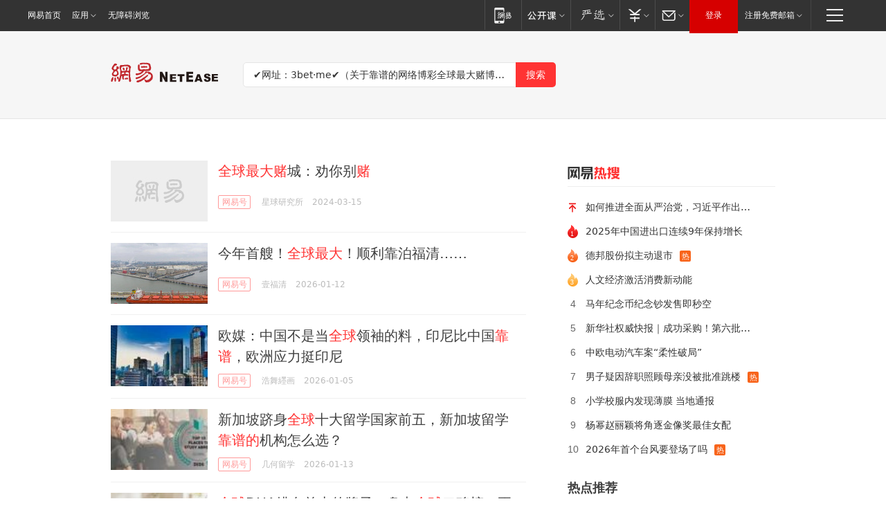

--- FILE ---
content_type: text/html; charset=utf-8
request_url: https://news.163.com/news/search?keyword=%E2%9C%94%EF%B8%8F%E7%BD%91%E5%9D%80%EF%BC%9A3bet%C2%B7me%EF%B8%8F%E2%9C%94%EF%B8%8F%EF%BC%88%E5%85%B3%E4%BA%8E%E9%9D%A0%E8%B0%B1%E7%9A%84%E7%BD%91%E7%BB%9C%E5%8D%9A%E5%BD%A9%E5%85%A8%E7%90%83%E6%9C%80%E5%A4%A7%E8%B5%8C%E5%8D%9A%E7%BD%91%E7%AB%99%E7%9A%84%E7%AE%80%E4%BB%8B%EF%BC%89%E9%9D%A0%E8%B0%B1%E7%9A%84%E7%BD%91%E7%BB%9C%E5%8D%9A%E5%BD%A9%E5%85%A8%E7%90%83%E6%9C%80%E5%A4%A7%E8%B5%8C%E5%8D%9A%E7%BD%91%E7%AB%99
body_size: 31749
content:
<!DOCTYPE HTML>
<!--[if IE 6 ]><html id="ne_wrap" class="ne_ua_ie6 ne_ua_ielte8"><![endif]-->
<!--[if IE 7 ]><html id="ne_wrap" class="ne_ua_ie7 ne_ua_ielte8"><![endif]-->
<!--[if IE 8 ]><html id="ne_wrap" class="ne_ua_ie8 ne_ua_ielte8"><![endif]-->
<!--[if IE 9 ]><html id="ne_wrap" class="ne_ua_ie9"><![endif]-->
<!--[if (gte IE 10)|!(IE)]><!--><html id="ne_wrap"><!--<![endif]-->
<head>
    
    <title>网易_新闻搜索</title>
    <base target="_blank"><!--[if lte IE 6]></base><![endif]-->
    <link rel="icon" href="https://www.163.com/favicon.ico" type="image/x-icon">
    <meta http-equiv="expires" content="0">
    <meta http-equiv="Cache-Control" content="no-transform"/>
    <meta http-equiv="Cache-Control" content="no-siteapp" />
    <meta http-equiv="x-ua-compatible" content="ie=edge">
    <meta name="keywords" content="新闻搜索,网易搜索">
    <meta name="description" content="网易新闻搜索">
    <meta name="author" content="网易">
    <meta name="Copyright" content="网易版权所有">
    <meta name="viewport" content="width=1000,user-scalable=no, viewport-fit=cover">
    <meta property="og:title" content="网易_新闻搜索">
    <meta property="og:type" content="news">
    <meta property="og:description" content="网易_新闻搜索">
    <meta property="article:author" content="网易">
    <script type="text/javascript" data-type="touch/article">!function(){"use strict";var t=["play.163.com"],e={URL:function(){var t,e=self.URL;try{e&&("href"in(t=new self.URL("http://m.163.com"))||(t=void 0))}catch(t){console.log(t)}return function(o){if(t)return new e(o);var i=document.createElement("a");return i.href=o,i}}(),isMobile:function(t){return/android.*?mobile|ipod|blackberry|bb\d+|phone|WindowsWechat/i.test(t||navigator.userAgent)},isPAD:function(t){return/iPad/i.test(t||navigator.userAgent)},blockedDomain:function(e){return-1!=t.indexOf(e)}};!function(t){if(!/noredirect/i.test(location.search)){var o,i=window.location.href,n=new e.URL(i),a=n.hostname;if(!e.blockedDomain(a)&&e.isMobile()){var r=n.search.length>0?n.search.substring(1):"",c=n.hash;r.length>0&&"&"!==r[0]&&(r="&"+r);var s=(o=function(){var t=[{test:/163\.com$/i,domain:"163"},{test:/baidu\.com$/i,domain:"baidu"},{test:/sm\.cn$/i,domain:"sm"},{test:/sogou\.com$/i,domain:"sogou"},{test:/so\.com$/i,domain:"360"},{test:/google/i,domain:"google"},{test:/bing/i,domain:"bing"},{test:/weibo/i,domain:"weibo"},{test:/toutiao/i,domain:"toutiao"}],e=document.referrer,o="",i="";if(e){var n=e.match(/^([hH][tT]{2}[pP]:\/\/|[hH][tT]{2}[pP][sS]:\/\/)([^\/]+).*?/);o=n&&n[2]?n[2]:o}if(o){i=o;for(var a,r=0;r<t.length;r++)if((a=t[r]).test.test(o)){i=a.domain;break}}return i}())?"&referFrom="+o:"",m=t&&t(s,i,r,c);m&&(window.location.href=m)}}}((function(t,e,o,i){var n=/([A-Z0-9]{16})(?:_\w+)?\.html/.exec(e);if(n){var a=n[1];if(n=/https?:\/\/(?:.*\.)?([a-z0-9]*)\.163\.com\/(?:\w+\/)?\d{2}\/\d{4}\/\d{2}\/([A-Z0-9]{16})(?:_\w+)?\.html/.exec(e)||/https?:\/\/www\.163\.com\/([a-z0-9]*)\/article\/([A-Z0-9]{16})(?:_\w+)?\.html/.exec(e)){n[1];return"local","https://m.163.com/local/article/"+a+".html?spss=adap_pc"+t+"#adaptation=pc"}return"https://m.163.com/touch/article.html?docid="+a+"&spss=adap_pc"+t+"#adaptation=pc"}return!1}))}();</script>
<style>.post_text {min-height: 300px;}body .post_content_main h1{line-height: 46px;}</style>
<link rel="stylesheet" href="https://static.ws.126.net/cnews/css13/endpage1301_v1.7.9.css">
<link rel="stylesheet" href="https://static.ws.126.net/cnews/img/nvt10/nvt_bar_widget_2.1.css">
<link rel="stylesheet" href="https://static.ws.126.net/163/f2e/post_nodejs/css/index.css?v=31">
<style>
  #endText p img {max-width: 550px;}
  .post_text>ol,.post_text>div>ol,.post_text>p>ol{list-style: decimal;padding-left:2em;}
  .post_text>ul,.post_text>div>ul,.post_text>p>ul{list-style: disc;padding-left:2em;}
  .post_text>ol>li,.post_text>ul>li,.post_text>div>ol>li,.post_text>div>ul>li,.post_text>p>ol>li,.post_text>p>ul>li{list-style: inherit;}
</style>
<script src="https://static.ws.126.net/cnews/js/ntes_jslib_1.x.js"></script>
<script src="https://static.ws.126.net/f2e/lib/js/ne.js"></script>
<script src="https://static.ws.126.net/163/f2e/libs/nvt_widgets_2.2.utf8.js?v=1" charset="UTF-8"></script>
<script>
  !window.console && (window.console = {},window.console.log = function(){return false;});
  NE.ready(function(){
    if (window.NTESCommonNavigator && !NTESCommonNavigator.core) {
      NTESCommonNavigator.core = {};
      NTESCommonNavigator.core.Controller = function(){return {refresh: function(){}}}
    }
  }) 
</script>
    <!--[if lt IE 9]>
    <script type="text/javascript" src="https://static.ws.126.net/163/f2e/post_nodejs/libs/js/html5shiv.min.js"></script><script type="text/javascript" src="https://static.ws.126.net/163/f2e/post_nodejs/libs/js/respond.min.js"></script>
    <![endif]-->
<link href="https://static.ws.126.net/163/f2e/news/searchindex_nodejs/static/css/main.63f72d9c.css" rel="stylesheet"></head>
<body>
    <!-- header -->
<link rel="stylesheet" href="https://static.ws.126.net/163/f2e/commonnav2019/css/commonnav_headcss-fad753559b.css"/>
<!-- urs -->
<script _keep="true" src="https://urswebzj.nosdn.127.net/webzj_cdn101/message.js" type="text/javascript"></script>
<div class="ntes_nav_wrap" id="js_N_NTES_wrap">
  <div class="ntes-nav" id="js_N_nav">
    <div class="ntes-nav-main clearfix">
            <div class="c-fl" id="js_N_nav_left">
        <a class="ntes-nav-index-title ntes-nav-entry-wide c-fl" href="https://www.163.com/" title="网易首页">网易首页</a>
        <!-- 应用 -->
        <div class="js_N_navSelect ntes-nav-select ntes-nav-select-wide ntes-nav-app  c-fl">
          <a href="https://www.163.com/#f=topnav" class="ntes-nav-select-title ntes-nav-entry-bgblack JS_NTES_LOG_FE">应用
            <em class="ntes-nav-select-arr"></em>
          </a>
          <div class="ntes-nav-select-pop">
            <ul class="ntes-nav-select-list clearfix">
              <li>
                <a href="https://m.163.com/newsapp/#f=topnav">
                  <span>
                    <em class="ntes-nav-app-newsapp">网易新闻</em>
                  </span>
                </a>
              </li>
              <li>
                <a href="https://open.163.com/#f=topnav">
                  <span>
                    <em class="ntes-nav-app-open">网易公开课</em>
                  </span>
                </a>
              </li>
              <li>
                <a href="https://hongcai.163.com/?from=pcsy-button">
                  <span>
                    <em class="ntes-nav-app-hongcai">网易红彩</em>
                  </span>
                </a>
              </li>
              <li>
                <a href="https://u.163.com/aosoutbdbd8">
                  <span>
                    <em class="ntes-nav-app-yanxuan">网易严选</em>
                  </span>
                </a>
              </li>
              <li>
                <a href="https://mail.163.com/client/dl.html?from=mail46">
                  <span>
                    <em class="ntes-nav-app-mail">邮箱大师</em>
                  </span>
                </a>
              </li>
              <li class="last">
                <a href="https://study.163.com/client/download.htm?from=163app&utm_source=163.com&utm_medium=web_app&utm_campaign=business">
                  <span>
                    <em class="ntes-nav-app-study">网易云课堂</em>
                  </span>
                </a>
              </li>
            </ul>
          </div>
        </div>
      </div>
      <div class="c-fr">
        <!-- 片段开始 -->
        <div class="ntes-nav-quick-navigation">
          <a rel="noreferrer"class="ntes-nav-quick-navigation-btn" id="js_N_ntes_nav_quick_navigation_btn" target="_self">
            <em>快速导航
              <span class="menu1"></span>
              <span class="menu2"></span>
              <span class="menu3"></span>
            </em>
          </a>
          <div class="ntes-quicknav-pop" id="js_N_ntes_quicknav_pop">
            <div class="ntes-quicknav-list">
              <div class="ntes-quicknav-content">
                <ul class="ntes-quicknav-column ntes-quicknav-column-1">
                  <li>
                    <h3>
                      <a href="https://news.163.com">新闻</a>
                    </h3>
                  </li>
                  <li>
                    <a href="https://news.163.com/domestic">国内</a>
                  </li>
                  <li>
                    <a href="https://news.163.com/world">国际</a>
                  </li>
                  <li>
                    <a href="https://news.163.com/special/wangsansanhome/">王三三</a>
                  </li>
                </ul>
                <ul class="ntes-quicknav-column ntes-quicknav-column-2">
                  <li>
                    <h3>
                      <a href="https://sports.163.com">体育</a>
                    </h3>
                  </li>
                  <li>
                    <a href="https://sports.163.com/nba">NBA</a>
                  </li>
                  <li>
                    <a href="https://sports.163.com/cba">CBA</a>
                  </li>
                  <li>
                    <a href="https://sports.163.com/allsports">综合</a>
                  </li>
                  <li>
                    <a href="https://sports.163.com/zc">中超</a>
                  </li>
                  <li>
                    <a href="https://sports.163.com/world">国际足球</a>
                  </li>
                  <li>
                    <a href="https://sports.163.com/yc">英超</a>
                  </li>
                  <li>
                    <a href="https://sports.163.com/xj">西甲</a>
                  </li>
                  <li>
                    <a href="https://sports.163.com/yj">意甲</a>
                  </li>
                </ul>
                <ul class="ntes-quicknav-column ntes-quicknav-column-3">
                  <li>
                    <h3>
                      <a href="https://ent.163.com">娱乐</a>
                    </h3>
                  </li>
                  <li>
                    <a href="https://ent.163.com/star">明星</a>
                  </li>
                  <li>
                    <a href="https://ent.163.com/movie">电影</a>
                  </li>
                  <li>
                    <a href="https://ent.163.com/tv">电视</a>
                  </li>
                  <li>
                    <a href="https://ent.163.com/music">音乐</a>
                  </li>
                  <li>
                    <a href="https://ent.163.com/special/fmgs/">封面故事</a>
                  </li>
                </ul>
                <ul class="ntes-quicknav-column ntes-quicknav-column-4">
                  <li>
                    <h3>
                      <a href="https://money.163.com">财经</a>
                    </h3>
                  </li>
                  <li>
                    <a href="https://money.163.com/stock">股票</a>
                  </li>
                  <li>
                    <a href="https://money.163.com/special/caijingyuanchuang/">原创</a>
                  </li>
                  <li>
                    <a href="https://money.163.com/special/wycjzk-pc/">智库</a>
                  </li>
                </ul>
                <ul class="ntes-quicknav-column ntes-quicknav-column-5">
                  <li>
                    <h3>
                      <a href="https://auto.163.com">汽车</a>
                    </h3>
                  </li>
                  <li>
                    <a href="https://auto.163.com/buy">购车</a>
                  </li>
                  <li>
                    <a href="http://product.auto.163.com">车型库</a>
                  </li>
                </ul>
                <ul class="ntes-quicknav-column ntes-quicknav-column-6">
                  <li>
                    <h3>
                      <a href="https://tech.163.com">科技</a>
                    </h3>
                  </li>
                  <li>
                    <a href="https://tech.163.com/smart/">网易智能</a>
                  </li>
                  <li>
                    <a href="https://tech.163.com/special/S1554800475317/">原创</a>
                  </li>
                  <li>
                    <a href="https://tech.163.com/it">IT</a>
                  </li>
                  <li>
                    <a href="https://tech.163.com/internet">互联网</a>
                  </li>
                  <li>
                    <a href="https://tech.163.com/telecom/">通信</a>
                  </li>
                </ul>
                <ul class="ntes-quicknav-column ntes-quicknav-column-7">
                  <li>
                    <h3>
                      <a href="https://fashion.163.com">时尚</a>
                    </h3>
                  </li>
                  <li>
                    <a href="https://fashion.163.com/art">艺术</a>
                  </li>
                  <li>
                    <a href="https://travel.163.com">旅游</a>
                  </li>
                </ul>
                <ul class="ntes-quicknav-column ntes-quicknav-column-8">
                  <li>
                    <h3>
                      <a href="https://mobile.163.com">手机</a>
                      <span>/</span>
                      <a href="https://digi.163.com/">数码</a>
                    </h3>
                  </li>
                  <li>
                    <a href="https://mobile.163.com/special/jqkj_list/">惊奇科技</a>
                  </li>
                  <li>
                    <a href="https://mobile.163.com/special/cpshi_list/">易评机</a>
                  </li>
                  <li>
                    <a href="https://hea.163.com/">家电</a>
                  </li>
                </ul>
                <ul class="ntes-quicknav-column ntes-quicknav-column-9">
                  <li>
                    <h3>
                      <a href="https://house.163.com">房产</a>
                      <span>/</span>
                      <a href="https://home.163.com">家居</a>
                    </h3>
                  </li>
                  <li>
                    <a href="https://bj.house.163.com">北京房产</a>
                  </li>
                  <li>
                    <a href="https://sh.house.163.com">上海房产</a>
                  </li>
                  <li>
                    <a href="https://gz.house.163.com">广州房产</a>
                  </li>
                  <li>
                    <a href="https://xf.house.163.com/">楼盘库</a>
                  </li>
                  <li>
                    <a href="https://designer.home.163.com/search">设计师库</a>
                  </li>
                  <li>
                    <a href="https://photo.home.163.com/">案例库</a>
                  </li>
                </ul>
                <ul class="ntes-quicknav-column ntes-quicknav-column-11">
                  <li>
                    <h3>
                      <a href="https://edu.163.com">教育</a>
                    </h3>
                  </li>
                  <li>
                    <a href="https://edu.163.com/liuxue">留学</a>
                  </li>
                  <li>
                    <a href="https://edu.163.com/gaokao">高考</a>
                  </li>
                </ul>
                <div class="ntes-nav-sitemap">
                  <a href="https://sitemap.163.com/">
                    <i></i>查看网易地图</a>
                </div>
              </div>
            </div>
          </div>
        </div>
        <div class="c-fr">
          <div class="c-fl" id="js_N_navLoginBefore">
            <div id="js_N_navHighlight" class="js_loginframe ntes-nav-login ntes-nav-login-normal">
              <a href="https://reg.163.com/" class="ntes-nav-login-title" id="js_N_nav_login_title">登录</a>
              <div class="ntes-nav-loginframe-pop" id="js_N_login_wrap">
                <!--加载登陆组件-->
              </div>
            </div>
            <div class="js_N_navSelect ntes-nav-select ntes-nav-select-wide  JS_NTES_LOG_FE c-fl">
              <a class="ntes-nav-select-title ntes-nav-select-title-register" href="https://mail.163.com/register/index.htm?from=163navi&regPage=163">注册免费邮箱
                <em class="ntes-nav-select-arr"></em>
              </a>
              <div class="ntes-nav-select-pop">
                <ul class="ntes-nav-select-list clearfix" style="width:210px;">
                  <li>
                    <a href="https://reg1.vip.163.com/newReg1/reg?from=new_topnav&utm_source=new_topnav">
                      <span style="width:190px;">注册VIP邮箱（特权邮箱，付费）</span>
                    </a>
                  </li>
                  <li class="last JS_NTES_LOG_FE">
                    <a href="https://mail.163.com/client/dl.html?from=mail46">
                      <span style="width:190px;">免费下载网易官方手机邮箱应用</span>
                    </a>
                  </li>
                </ul>
              </div>
            </div>
          </div>
          <div class="c-fl" id="js_N_navLoginAfter" style="display:none">
            <div id="js_N_logined_warp" class="js_N_navSelect ntes-nav-select ntes-nav-logined JS_NTES_LOG_FE">
              <a class="ntes-nav-select-title ntes-nav-logined-userinfo">
                <span id="js_N_navUsername" class="ntes-nav-logined-username"></span>
                <em class="ntes-nav-select-arr"></em>
              </a>
              <div id="js_login_suggest_wrap" class="ntes-nav-select-pop">
                <ul id="js_logined_suggest" class="ntes-nav-select-list clearfix"></ul>
              </div>
            </div>
            <a class="ntes-nav-entry-wide c-fl" target="_self" id="js_N_navLogout">安全退出</a>
          </div>
        </div>

        <ul class="ntes-nav-inside">
          <li>
            <div class="js_N_navSelect ntes-nav-select c-fl">
              <a href="https://www.163.com/newsapp/#f=163nav" class="ntes-nav-mobile-title ntes-nav-entry-bgblack">
                <em class="ntes-nav-entry-mobile">移动端</em>
              </a>
              <div class="qrcode-img">
                <a href="https://www.163.com/newsapp/#f=163nav">
                  <img src="//static.ws.126.net/f2e/include/common_nav/images/topapp.jpg">
                </a>
              </div>
            </div>
          </li>
          <li>
            <div class="js_N_navSelect ntes-nav-select c-fl">
              <a id="js_love_url" href="https://open.163.com/#ftopnav0" class="ntes-nav-select-title ntes-nav-select-title-huatian ntes-nav-entry-bgblack">
                <em class="ntes-nav-entry-huatian">网易公开课</em>
                <em class="ntes-nav-select-arr"></em>
                <span class="ntes-nav-msg">
                  <em class="ntes-nav-msg-num"></em>
                </span>
              </a>
              <div class="ntes-nav-select-pop ntes-nav-select-pop-huatian">
                <ul class="ntes-nav-select-list clearfix">
                  <li>
                    <a href="https://open.163.com/ted/#ftopnav1">
                      <span>TED</span>
                    </a>
                  </li>
                  <li>
                    <a href="https://open.163.com/cuvocw/#ftopnav2">
                      <span>中国大学视频公开课</span>
                    </a>
                  </li>
                  <li>
                    <a href="https://open.163.com/ocw/#ftopnav3">
                      <span>国际名校公开课</span>
                    </a>
                  </li>
                  <li>
                    <a href="https://open.163.com/appreciation/#ftopnav4">
                      <span>赏课·纪录片</span>
                    </a>
                  </li>
                  <li>
                    <a href="https://vip.open.163.com/#ftopnav5">
                      <span>付费精品课程</span>
                    </a>
                  </li>
                  <li>
                    <a href="https://open.163.com/special/School/beida.html#ftopnav6">
                      <span>北京大学公开课</span>
                    </a>
                  </li>
                  <li class="last">
                    <a href="https://open.163.com/newview/movie/courseintro?newurl=ME7HSJR07#ftopnav7">
                      <span>英语课程学习</span>
                    </a>
                  </li>
                </ul>
              </div>
            </div>
          </li>
          <li>
            <div class="js_N_navSelect ntes-nav-select c-fl">
              <a id="js_lofter_icon_url" href="https://you.163.com/?from=web_fc_menhu_xinrukou_1" class="ntes-nav-select-title ntes-nav-select-title-lofter ntes-nav-entry-bgblack">
                <em class="ntes-nav-entry-lofter">网易严选</em>
                <em class="ntes-nav-select-arr"></em>
                <span class="ntes-nav-msg" id="js_N_navLofterMsg">
                  <em class="ntes-nav-msg-num"></em>
                </span>
              </a>
              <div class="ntes-nav-select-pop ntes-nav-select-pop-lofter">
                <ul id="js_lofter_pop_url" class="ntes-nav-select-list clearfix">
                  <li>
                    <a href="https://act.you.163.com/act/pub/ABuyLQKNmKmK.html?from=out_ynzy_xinrukou_2">
                      <span>新人特价</span>
                    </a>
                  </li>
                  <li>
                    <a href="https://you.163.com/topic/v1/pub/Pew1KBH9Au.html?from=out_ynzy_xinrukou_3">
                      <span>9.9专区</span>
                    </a>
                  </li>
                  <li>
                    <a href="https://you.163.com/item/newItemRank?from=out_ynzy_xinrukou_4">
                      <span>新品热卖</span>
                    </a>
                  </li>
                  <li>
                    <a href="https://you.163.com/item/recommend?from=out_ynzy_xinrukou_5">
                      <span>人气好物</span>
                    </a>
                  </li>
                  <li>
                    <a href="https://you.163.com/item/list?categoryId=1005000&from=out_ynzy_xinrukou_7">
                      <span>居家生活</span>
                    </a>
                  </li>
                  <li>
                    <a href="https://you.163.com/item/list?categoryId=1010000&from=out_ynzy_xinrukou_8">
                      <span>服饰鞋包</span>
                    </a>
                  </li>
                  <li>
                    <a href="https://you.163.com/item/list?categoryId=1011000&from=out_ynzy_xinrukou_9">
                      <span>母婴亲子</span>
                    </a>
                  </li>
                  <li class="last">
                    <a href="https://you.163.com/item/list?categoryId=1005002&from=out_ynzy_xinrukou_10">
                      <span>美食酒水</span>
                    </a>
                  </li>
                </ul>
              </div>
            </div>
          </li>
          <li>
            <div class="js_N_navSelect ntes-nav-select c-fl">
              <a href="https://ecard.163.com/" class="ntes-nav-select-title
        ntes-nav-select-title-money ntes-nav-entry-bgblack">
                <em class="ntes-nav-entry-money">支付</em>
                <em class="ntes-nav-select-arr"></em>
              </a>
              <div class="ntes-nav-select-pop ntes-nav-select-pop-temp">
                <ul class="ntes-nav-select-list clearfix">
                  <li>
                    <a href="https://ecard.163.com/#f=topnav">
                      <span>一卡通充值</span>
                    </a>
                  </li>
                  <li>
                    <a href="https://ecard.163.com/script/index#f=topnav">
                      <span>一卡通购买</span>
                    </a>
                  </li>
                  <li>
                    <a href="https://epay.163.com/">
                      <span>我的网易支付</span>
                    </a>
                  </li>
                  <li class="last">
                    <a href="https://globalpay.163.com/home">
                      <span>网易跨境支付</span>
                    </a>
                  </li>
                </ul>
              </div>
            </div>
          </li>
          <li>
            <div class="js_N_navSelect ntes-nav-select c-fl">
              <a id="js_mail_url" rel="noreferrer"class="ntes-nav-select-title
        ntes-nav-select-title-mail ntes-nav-entry-bgblack">
                <em class="ntes-nav-entry-mail">邮箱</em>
                <em class="ntes-nav-select-arr"></em>
                <span class="ntes-nav-msg" id="js_N_navMailMsg">
                  <em class="ntes-nav-msg-num" id="js_N_navMailMsgNum"></em>
                </span>
              </a>
              <div class="ntes-nav-select-pop ntes-nav-select-pop-mail">
                <ul class="ntes-nav-select-list clearfix">
                  <li>
                    <a href="https://email.163.com/#f=topnav">
                      <span>免费邮箱</span>
                    </a>
                  </li>
                  <li>
                    <a href="https://vipmail.163.com/#f=topnav">
                      <span>VIP邮箱</span>
                    </a>
                  </li>
                  <li>
                    <a href="https://qiye.163.com/?from=NetEase163top">
                      <span>企业邮箱</span>
                    </a>
                  </li>
                  <li>
                    <a href="https://mail.163.com/register/index.htm?from=ntes_nav&regPage=163">
                      <span>免费注册</span>
                    </a>
                  </li>
                  <li class="last">
                    <a href="https://mail.163.com/dashi/dlpro.html?from=mail46">
                      <span>客户端下载</span>
                    </a>
                  </li>
                </ul>
              </div>
            </div>
          </li>
        </ul>
      </div>
    </div>
  </div>
</div>
<script src="https://static.ws.126.net/163/f2e/commonnav2019/js/commonnav_headjs-8e9e7c8602.js"></script>
    <script>
        window.__STOCK_COMPONENT__ = [];
        // 初始化body宽度
        function getWindowSize(){if(window.innerHeight){return{'width':window.innerWidth,'height':window.innerHeight}}else if(document.documentElement&&document.documentElement.clientHeight){return{'width':document.documentElement.clientWidth,'height':document.documentElement.clientHeight}}else if(document.body){return{'width':document.body.clientWidth,'height':document.body.clientHeight}}}var DEFAULT_VERSION="9.0";var ua=navigator.userAgent.toLowerCase();var isIE=ua.indexOf("msie")>-1;var safariVersion;if(isIE){safariVersion=ua.match(/msie ([\d.]+)/)[1]}if(safariVersion<=DEFAULT_VERSION){if(safariVersion==7){NE(document.body).addClass("w9")}}function resizeNav(){if(getWindowSize().width<1366&&safariVersion!=7){NE(document.body).addClass("w9")}if(getWindowSize().width>=1366&&safariVersion!=7){NE(document.body).removeClass("w9")}};resizeNav();
        // 移动端跳转
        (function() {
            if(/s=noRedirect/i.test(location.search)) return; 
            if(/AppleWebKit.*Mobile/i.test(navigator.userAgent) || (/MIDP|SymbianOS|NOKIA|SAMSUNG|LG|NEC|TCL|Alcatel|BIRD|DBTEL|Dopod|PHILIPS|HAIER|LENOVO|MOT-|Nokia|SonyEricsson|SIE-|Amoi|ZTE/.test(navigator.userAgent))) {
                try {
                    if(/Android|Windows Phone|webOS|iPhone|iPod|BlackBerry/i.test(navigator.userAgent)) {
                      if (/www/.test(window.location.hostname)) {
                        window.location.href = window.location.href.replace('www.163.com','m.163.com')
                      } else if (/keyword/.test(window.location.href)) {
                        // https://m.163.com/search?keyword=%E9%99%8D%E9%9B%A8
                        window.location.href = 'https://m.163.com/search?keyword=' + encodeURIComponent('✔️网址：3bet·me️✔️（关于靠谱的网络博彩全球最大赌博网站的简介）靠谱的网络博彩全球最大赌博网站')
                      }
                    } else if(/iPad/i.test(navigator.userAgent)) {
                    }
                } catch(e) {}
            }   
        })();
        // data.list.length
        function traceAnt(event, info) {
          if (!window['NTESAntAnalysis']) {
            window.addEventListener('NTMReady', () => {
              traceAnt(event, info)
            })
          } else {
            window['NTESAntAnalysis'].sendData({
              projectid: 'NTM-LEST41Y4-53',
              val_nm: 'searchindex',
              val_act: event,
              info,
            })
          }
        };
        traceAnt('searchresult', {
          'position': '50'
        })
    </script>
    <!-- content -->
    <div class="container">
        <div class="keyword_head">
          <div class="keyword_head_wrap">
            <div class="logo"></div>
            <!-- 搜索框 -->
            <div id="netease_search" search-sug="true" search-width="453" search-keywords="true"></div>
            <script src="https://static.ws.126.net/163/f2e/modules/search2022/search2022.cdbc9331.js" async></script>
          </div>
            
        </div>
        <div class="keyword_body keyword_cnt">
            <div class="keyword_main">
                <div class="keyword_list ">
                
                    
                    <div class="keyword_new keyword_new_simple ">
                        
                        <div class="keyword_img">
                            <a href="https://www.163.com/dy/article/ITA9SQIU0524A2BA.html"><img src="https://nimg.ws.126.net/?url=https%3A%2F%2Fbjnewsrec-cv.ws.126.net%2Flittle6064040270aj00sad35l009kd200u0018zg00u0018z.jpg&thumbnail=140x88&quality=95&type=jpg" onerror="javascript:this.src='https://static.ws.126.net/f2e/news/index2016_rmd/images/pic_error0106.jpg';"></a>
                        </div>
                        
                        <h3><a href="https://www.163.com/dy/article/ITA9SQIU0524A2BA.html">
                          
                          <em>全球最大赌</em>城：劝你别<em>赌</em>
                        </a></h3>
                        
                        <div class="keyword_other">
                            <a href="https://dy.163.com" class="keyword_channel">网易号</a>
                            
                            <div class="keyword_source">星球研究所</div>
                            <div class="keyword_time">2024-03-15</div>
                            
                            <a class="keyword_comment hidden" href="https://comment.tie.163.com/ITA9SQIU0524A2BA.html">
                            
                                <span class="keyword_comment_wrap">
                                    <span class="keyword_comment_tie_icon">40</span>
                                    <span class="keyword_comment_tie_text">
                                        <i>跟贴</i>
                                        40
                                    </span>
                                </span>
                            </a>
                            <div class="keyword_share hidden">
                                <span class="keyword_share_normal" title="分享"></span>
                                <div class="keyword_share_menu">
                                    <div class="keyword_share_wrap">
                                        <ul class="keyword_share_list">
                                            <li class="share_yixin" onclick="shareto('yixin','https://www.163.com/dy/article/ITA9SQIU0524A2BA.html#sns_yixin','全球最大赌城：劝你别赌','','http://bjnewsrec-cv.ws.126.net/little6064040270aj00sad35l009kd200u0018zg00u0018z.jpg');trackEvent('click_shareTo_yixin');">
                                                <a href="javascript:;" target="_self">
                                                  <i title="分享到易信"></i>易信
                                                </a>
                                            </li>
                                            <li class="share_weixin" onclick="trackEvent('click_shareTo_weixin');" data-url="https://www.163.com/dy/article/ITA9SQIU0524A2BA.html#sns_weixin">
                                                <a href="javascript:;" target="_self">
                                                  <i title="分享到微信"></i>微信
                                                </a>
                                            </li>
                                            <li class="share_weibo" onclick="shareto('weibo','https://www.163.com/dy/article/ITA9SQIU0524A2BA.html#sns_weibo','全球最大赌城：劝你别赌','','http://bjnewsrec-cv.ws.126.net/little6064040270aj00sad35l009kd200u0018zg00u0018z.jpg');trackEvent('click_shareTo_weibo');">
                                                <a href="javascript:;" target="_self">
                                                  <i title="分享到微博"></i>微博
                                                </a>
                                            </li>
                                            <li class="share_qzone" onclick="shareto('qzone','https://www.163.com/dy/article/ITA9SQIU0524A2BA.html#sns_qqZone','全球最大赌城：劝你别赌','','http://bjnewsrec-cv.ws.126.net/little6064040270aj00sad35l009kd200u0018zg00u0018z.jpg');trackEvent('click_shareTo_qzone');">
                                                <a href="javascript:;" target="_self">
                                                  <i title="分享到QQ空间"></i>QQ空间
                                                </a>
                                            </li>
                                        </ul>
                                    </div>
                                    <div class="keyword_share_qrcode">
                                        <div class="keyword_share_qrcode_arr"></div>
                                        <div class="js_qrcode_img"></div>
                                        <p>用微信扫码二维码</p>
                                        <p>分享至好友和朋友圈</p>
                                    </div>
                                </div>
                            </div>
                        </div>
                    </div>
                
                    
                    <div class="keyword_new keyword_new_simple ">
                        
                        <div class="keyword_img">
                            <a href="https://www.163.com/dy/article/KJ2QKA0005129AQO.html"><img src="https://nimg.ws.126.net/?url=https%3A%2F%2Fbjnewsrec-cv.ws.126.net%2Flittle44764e933ebj00t8qgtp002id200u000gvg00zk00jz.jpg&thumbnail=140x88&quality=95&type=jpg" onerror="javascript:this.src='https://static.ws.126.net/f2e/news/index2016_rmd/images/pic_error0106.jpg';"></a>
                        </div>
                        
                        <h3><a href="https://www.163.com/dy/article/KJ2QKA0005129AQO.html">
                          
                          今年首艘！<em>全球最大</em>！顺利靠泊福清……
                        </a></h3>
                        
                        <div class="keyword_other">
                            <a href="https://dy.163.com" class="keyword_channel">网易号</a>
                            
                            <div class="keyword_source">壹福清</div>
                            <div class="keyword_time">2026-01-12</div>
                            
                            <a class="keyword_comment hidden" href="https://comment.tie.163.com/KJ2QKA0005129AQO.html">
                            
                                <span class="keyword_comment_wrap">
                                    <span class="keyword_comment_tie_icon">0</span>
                                    <span class="keyword_comment_tie_text">
                                        <i>跟贴</i>
                                        0
                                    </span>
                                </span>
                            </a>
                            <div class="keyword_share hidden">
                                <span class="keyword_share_normal" title="分享"></span>
                                <div class="keyword_share_menu">
                                    <div class="keyword_share_wrap">
                                        <ul class="keyword_share_list">
                                            <li class="share_yixin" onclick="shareto('yixin','https://www.163.com/dy/article/KJ2QKA0005129AQO.html#sns_yixin','今年首艘！全球最大！顺利靠泊福清……','','http://bjnewsrec-cv.ws.126.net/little44764e933ebj00t8qgtp002id200u000gvg00zk00jz.jpg');trackEvent('click_shareTo_yixin');">
                                                <a href="javascript:;" target="_self">
                                                  <i title="分享到易信"></i>易信
                                                </a>
                                            </li>
                                            <li class="share_weixin" onclick="trackEvent('click_shareTo_weixin');" data-url="https://www.163.com/dy/article/KJ2QKA0005129AQO.html#sns_weixin">
                                                <a href="javascript:;" target="_self">
                                                  <i title="分享到微信"></i>微信
                                                </a>
                                            </li>
                                            <li class="share_weibo" onclick="shareto('weibo','https://www.163.com/dy/article/KJ2QKA0005129AQO.html#sns_weibo','今年首艘！全球最大！顺利靠泊福清……','','http://bjnewsrec-cv.ws.126.net/little44764e933ebj00t8qgtp002id200u000gvg00zk00jz.jpg');trackEvent('click_shareTo_weibo');">
                                                <a href="javascript:;" target="_self">
                                                  <i title="分享到微博"></i>微博
                                                </a>
                                            </li>
                                            <li class="share_qzone" onclick="shareto('qzone','https://www.163.com/dy/article/KJ2QKA0005129AQO.html#sns_qqZone','今年首艘！全球最大！顺利靠泊福清……','','http://bjnewsrec-cv.ws.126.net/little44764e933ebj00t8qgtp002id200u000gvg00zk00jz.jpg');trackEvent('click_shareTo_qzone');">
                                                <a href="javascript:;" target="_self">
                                                  <i title="分享到QQ空间"></i>QQ空间
                                                </a>
                                            </li>
                                        </ul>
                                    </div>
                                    <div class="keyword_share_qrcode">
                                        <div class="keyword_share_qrcode_arr"></div>
                                        <div class="js_qrcode_img"></div>
                                        <p>用微信扫码二维码</p>
                                        <p>分享至好友和朋友圈</p>
                                    </div>
                                </div>
                            </div>
                        </div>
                    </div>
                
                    
                    <div class="keyword_new keyword_new_simple ">
                        
                        <div class="keyword_img">
                            <a href="https://www.163.com/dy/article/KIHD77IH05566UVH.html"><img src="https://nimg.ws.126.net/?url=https%3A%2F%2Fdingyue.ws.126.net%2F2026%2F0105%2F3e6039b7j00t8dxtl001sd000kv00b4p.jpg&thumbnail=140x88&quality=95&type=jpg" onerror="javascript:this.src='https://static.ws.126.net/f2e/news/index2016_rmd/images/pic_error0106.jpg';"></a>
                        </div>
                        
                        <h3><a href="https://www.163.com/dy/article/KIHD77IH05566UVH.html">
                          
                          欧媒：中国不是当<em>全球</em>领袖的料，印尼比中国<em>靠谱</em>，欧洲应力挺印尼
                        </a></h3>
                        
                        <div class="keyword_other">
                            <a href="https://dy.163.com" class="keyword_channel">网易号</a>
                            
                            <div class="keyword_source">浩舞纆画</div>
                            <div class="keyword_time">2026-01-05</div>
                            
                            <a class="keyword_comment hidden" href="https://comment.tie.163.com/KIHD77IH05566UVH.html">
                            
                                <span class="keyword_comment_wrap">
                                    <span class="keyword_comment_tie_icon">0</span>
                                    <span class="keyword_comment_tie_text">
                                        <i>跟贴</i>
                                        0
                                    </span>
                                </span>
                            </a>
                            <div class="keyword_share hidden">
                                <span class="keyword_share_normal" title="分享"></span>
                                <div class="keyword_share_menu">
                                    <div class="keyword_share_wrap">
                                        <ul class="keyword_share_list">
                                            <li class="share_yixin" onclick="shareto('yixin','https://www.163.com/dy/article/KIHD77IH05566UVH.html#sns_yixin','欧媒：中国不是当全球领袖的料，印尼比中国靠谱，欧洲应力挺印尼','','http://dingyue.ws.126.net/2026/0105/3e6039b7j00t8dxtl001sd000kv00b4p.jpg');trackEvent('click_shareTo_yixin');">
                                                <a href="javascript:;" target="_self">
                                                  <i title="分享到易信"></i>易信
                                                </a>
                                            </li>
                                            <li class="share_weixin" onclick="trackEvent('click_shareTo_weixin');" data-url="https://www.163.com/dy/article/KIHD77IH05566UVH.html#sns_weixin">
                                                <a href="javascript:;" target="_self">
                                                  <i title="分享到微信"></i>微信
                                                </a>
                                            </li>
                                            <li class="share_weibo" onclick="shareto('weibo','https://www.163.com/dy/article/KIHD77IH05566UVH.html#sns_weibo','欧媒：中国不是当全球领袖的料，印尼比中国靠谱，欧洲应力挺印尼','','http://dingyue.ws.126.net/2026/0105/3e6039b7j00t8dxtl001sd000kv00b4p.jpg');trackEvent('click_shareTo_weibo');">
                                                <a href="javascript:;" target="_self">
                                                  <i title="分享到微博"></i>微博
                                                </a>
                                            </li>
                                            <li class="share_qzone" onclick="shareto('qzone','https://www.163.com/dy/article/KIHD77IH05566UVH.html#sns_qqZone','欧媒：中国不是当全球领袖的料，印尼比中国靠谱，欧洲应力挺印尼','','http://dingyue.ws.126.net/2026/0105/3e6039b7j00t8dxtl001sd000kv00b4p.jpg');trackEvent('click_shareTo_qzone');">
                                                <a href="javascript:;" target="_self">
                                                  <i title="分享到QQ空间"></i>QQ空间
                                                </a>
                                            </li>
                                        </ul>
                                    </div>
                                    <div class="keyword_share_qrcode">
                                        <div class="keyword_share_qrcode_arr"></div>
                                        <div class="js_qrcode_img"></div>
                                        <p>用微信扫码二维码</p>
                                        <p>分享至好友和朋友圈</p>
                                    </div>
                                </div>
                            </div>
                        </div>
                    </div>
                
                    
                    <div class="keyword_new keyword_new_simple ">
                        
                        <div class="keyword_img">
                            <a href="https://www.163.com/dy/article/KJ60325705387120.html"><img src="https://nimg.ws.126.net/?url=https%3A%2F%2Fdingyue.ws.126.net%2F2026%2F0113%2F710a77d4j00t8sqwt000td000k6008hm.jpg&thumbnail=140x88&quality=95&type=jpg" onerror="javascript:this.src='https://static.ws.126.net/f2e/news/index2016_rmd/images/pic_error0106.jpg';"></a>
                        </div>
                        
                        <h3><a href="https://www.163.com/dy/article/KJ60325705387120.html">
                          
                          新加坡跻身<em>全球</em>十大留学国家前五，新加坡留学<em>靠谱的</em>机构怎么选？
                        </a></h3>
                        
                        <div class="keyword_other">
                            <a href="https://dy.163.com" class="keyword_channel">网易号</a>
                            
                            <div class="keyword_source">几何留学</div>
                            <div class="keyword_time">2026-01-13</div>
                            
                            <a class="keyword_comment hidden" href="https://comment.tie.163.com/KJ60325705387120.html">
                            
                                <span class="keyword_comment_wrap">
                                    <span class="keyword_comment_tie_icon">0</span>
                                    <span class="keyword_comment_tie_text">
                                        <i>跟贴</i>
                                        0
                                    </span>
                                </span>
                            </a>
                            <div class="keyword_share hidden">
                                <span class="keyword_share_normal" title="分享"></span>
                                <div class="keyword_share_menu">
                                    <div class="keyword_share_wrap">
                                        <ul class="keyword_share_list">
                                            <li class="share_yixin" onclick="shareto('yixin','https://www.163.com/dy/article/KJ60325705387120.html#sns_yixin','新加坡跻身全球十大留学国家前五，新加坡留学靠谱的机构怎么选？','','http://dingyue.ws.126.net/2026/0113/710a77d4j00t8sqwt000td000k6008hm.jpg');trackEvent('click_shareTo_yixin');">
                                                <a href="javascript:;" target="_self">
                                                  <i title="分享到易信"></i>易信
                                                </a>
                                            </li>
                                            <li class="share_weixin" onclick="trackEvent('click_shareTo_weixin');" data-url="https://www.163.com/dy/article/KJ60325705387120.html#sns_weixin">
                                                <a href="javascript:;" target="_self">
                                                  <i title="分享到微信"></i>微信
                                                </a>
                                            </li>
                                            <li class="share_weibo" onclick="shareto('weibo','https://www.163.com/dy/article/KJ60325705387120.html#sns_weibo','新加坡跻身全球十大留学国家前五，新加坡留学靠谱的机构怎么选？','','http://dingyue.ws.126.net/2026/0113/710a77d4j00t8sqwt000td000k6008hm.jpg');trackEvent('click_shareTo_weibo');">
                                                <a href="javascript:;" target="_self">
                                                  <i title="分享到微博"></i>微博
                                                </a>
                                            </li>
                                            <li class="share_qzone" onclick="shareto('qzone','https://www.163.com/dy/article/KJ60325705387120.html#sns_qqZone','新加坡跻身全球十大留学国家前五，新加坡留学靠谱的机构怎么选？','','http://dingyue.ws.126.net/2026/0113/710a77d4j00t8sqwt000td000k6008hm.jpg');trackEvent('click_shareTo_qzone');">
                                                <a href="javascript:;" target="_self">
                                                  <i title="分享到QQ空间"></i>QQ空间
                                                </a>
                                            </li>
                                        </ul>
                                    </div>
                                    <div class="keyword_share_qrcode">
                                        <div class="keyword_share_qrcode_arr"></div>
                                        <div class="js_qrcode_img"></div>
                                        <p>用微信扫码二维码</p>
                                        <p>分享至好友和朋友圈</p>
                                    </div>
                                </div>
                            </div>
                        </div>
                    </div>
                
                    
                    <div class="keyword_new keyword_new_simple ">
                        
                        <div class="keyword_img">
                            <a href="https://www.163.com/dy/article/KIC8R7UN0552PLK4.html"><img src="https://nimg.ws.126.net/?url=https%3A%2F%2Fdingyue.ws.126.net%2F2026%2F0103%2Fb1f1462ej00t8a8a0000rd000i200bjg.jpg&thumbnail=140x88&quality=95&type=jpg" onerror="javascript:this.src='https://static.ws.126.net/f2e/news/index2016_rmd/images/pic_error0106.jpg';"></a>
                        </div>
                        
                        <h3><a href="https://www.163.com/dy/article/KIC8R7UN0552PLK4.html">
                          
                          <em>全球</em>DHA排名前十的牌子？盘点<em>全球</em>口碑榜，正宗<em>靠谱</em>前十优质DHA品牌
                        </a></h3>
                        
                        <div class="keyword_other">
                            <a href="https://dy.163.com" class="keyword_channel">网易号</a>
                            
                            <div class="keyword_source">看鉴商业官方</div>
                            <div class="keyword_time">2026-01-03</div>
                            
                            <a class="keyword_comment hidden" href="https://comment.tie.163.com/KIC8R7UN0552PLK4.html">
                            
                                <span class="keyword_comment_wrap">
                                    <span class="keyword_comment_tie_icon">0</span>
                                    <span class="keyword_comment_tie_text">
                                        <i>跟贴</i>
                                        0
                                    </span>
                                </span>
                            </a>
                            <div class="keyword_share hidden">
                                <span class="keyword_share_normal" title="分享"></span>
                                <div class="keyword_share_menu">
                                    <div class="keyword_share_wrap">
                                        <ul class="keyword_share_list">
                                            <li class="share_yixin" onclick="shareto('yixin','https://www.163.com/dy/article/KIC8R7UN0552PLK4.html#sns_yixin','全球DHA排名前十的牌子？盘点全球口碑榜，正宗靠谱前十优质DHA品牌','','http://dingyue.ws.126.net/2026/0103/b1f1462ej00t8a8a0000rd000i200bjg.jpg');trackEvent('click_shareTo_yixin');">
                                                <a href="javascript:;" target="_self">
                                                  <i title="分享到易信"></i>易信
                                                </a>
                                            </li>
                                            <li class="share_weixin" onclick="trackEvent('click_shareTo_weixin');" data-url="https://www.163.com/dy/article/KIC8R7UN0552PLK4.html#sns_weixin">
                                                <a href="javascript:;" target="_self">
                                                  <i title="分享到微信"></i>微信
                                                </a>
                                            </li>
                                            <li class="share_weibo" onclick="shareto('weibo','https://www.163.com/dy/article/KIC8R7UN0552PLK4.html#sns_weibo','全球DHA排名前十的牌子？盘点全球口碑榜，正宗靠谱前十优质DHA品牌','','http://dingyue.ws.126.net/2026/0103/b1f1462ej00t8a8a0000rd000i200bjg.jpg');trackEvent('click_shareTo_weibo');">
                                                <a href="javascript:;" target="_self">
                                                  <i title="分享到微博"></i>微博
                                                </a>
                                            </li>
                                            <li class="share_qzone" onclick="shareto('qzone','https://www.163.com/dy/article/KIC8R7UN0552PLK4.html#sns_qqZone','全球DHA排名前十的牌子？盘点全球口碑榜，正宗靠谱前十优质DHA品牌','','http://dingyue.ws.126.net/2026/0103/b1f1462ej00t8a8a0000rd000i200bjg.jpg');trackEvent('click_shareTo_qzone');">
                                                <a href="javascript:;" target="_self">
                                                  <i title="分享到QQ空间"></i>QQ空间
                                                </a>
                                            </li>
                                        </ul>
                                    </div>
                                    <div class="keyword_share_qrcode">
                                        <div class="keyword_share_qrcode_arr"></div>
                                        <div class="js_qrcode_img"></div>
                                        <p>用微信扫码二维码</p>
                                        <p>分享至好友和朋友圈</p>
                                    </div>
                                </div>
                            </div>
                        </div>
                    </div>
                
                    
                    <div class="keyword_new keyword_new_simple ">
                        
                        <div class="keyword_img">
                            <a href="https://www.163.com/dy/article/KIMEHV6E0556E56M.html"><img src="https://nimg.ws.126.net/?url=https%3A%2F%2Fdingyue.ws.126.net%2F2026%2F0107%2Ff5469199j00t8hkfq00r6d000v900g0p.jpg&thumbnail=140x88&quality=95&type=jpg" onerror="javascript:this.src='https://static.ws.126.net/f2e/news/index2016_rmd/images/pic_error0106.jpg';"></a>
                        </div>
                        
                        <h3><a href="https://www.163.com/dy/article/KIMEHV6E0556E56M.html">
                          
                          官方认证<em>靠谱</em>！北海最正规<em>最大</em>旅行社旅行社TOP10，资质口碑双达
                        </a></h3>
                        
                        <div class="keyword_other">
                            <a href="https://dy.163.com" class="keyword_channel">网易号</a>
                            
                            <div class="keyword_source">旅游攻略优选</div>
                            <div class="keyword_time">2026-01-08</div>
                            
                            <a class="keyword_comment hidden" href="https://comment.tie.163.com/KIMEHV6E0556E56M.html">
                            
                                <span class="keyword_comment_wrap">
                                    <span class="keyword_comment_tie_icon">0</span>
                                    <span class="keyword_comment_tie_text">
                                        <i>跟贴</i>
                                        0
                                    </span>
                                </span>
                            </a>
                            <div class="keyword_share hidden">
                                <span class="keyword_share_normal" title="分享"></span>
                                <div class="keyword_share_menu">
                                    <div class="keyword_share_wrap">
                                        <ul class="keyword_share_list">
                                            <li class="share_yixin" onclick="shareto('yixin','https://www.163.com/dy/article/KIMEHV6E0556E56M.html#sns_yixin','官方认证靠谱！北海最正规最大旅行社旅行社TOP10，资质口碑双达','','http://dingyue.ws.126.net/2026/0107/f5469199j00t8hkfq00r6d000v900g0p.jpg');trackEvent('click_shareTo_yixin');">
                                                <a href="javascript:;" target="_self">
                                                  <i title="分享到易信"></i>易信
                                                </a>
                                            </li>
                                            <li class="share_weixin" onclick="trackEvent('click_shareTo_weixin');" data-url="https://www.163.com/dy/article/KIMEHV6E0556E56M.html#sns_weixin">
                                                <a href="javascript:;" target="_self">
                                                  <i title="分享到微信"></i>微信
                                                </a>
                                            </li>
                                            <li class="share_weibo" onclick="shareto('weibo','https://www.163.com/dy/article/KIMEHV6E0556E56M.html#sns_weibo','官方认证靠谱！北海最正规最大旅行社旅行社TOP10，资质口碑双达','','http://dingyue.ws.126.net/2026/0107/f5469199j00t8hkfq00r6d000v900g0p.jpg');trackEvent('click_shareTo_weibo');">
                                                <a href="javascript:;" target="_self">
                                                  <i title="分享到微博"></i>微博
                                                </a>
                                            </li>
                                            <li class="share_qzone" onclick="shareto('qzone','https://www.163.com/dy/article/KIMEHV6E0556E56M.html#sns_qqZone','官方认证靠谱！北海最正规最大旅行社旅行社TOP10，资质口碑双达','','http://dingyue.ws.126.net/2026/0107/f5469199j00t8hkfq00r6d000v900g0p.jpg');trackEvent('click_shareTo_qzone');">
                                                <a href="javascript:;" target="_self">
                                                  <i title="分享到QQ空间"></i>QQ空间
                                                </a>
                                            </li>
                                        </ul>
                                    </div>
                                    <div class="keyword_share_qrcode">
                                        <div class="keyword_share_qrcode_arr"></div>
                                        <div class="js_qrcode_img"></div>
                                        <p>用微信扫码二维码</p>
                                        <p>分享至好友和朋友圈</p>
                                    </div>
                                </div>
                            </div>
                        </div>
                    </div>
                
                    
                    <div class="keyword_new keyword_new_simple ">
                        
                        <div class="keyword_img">
                            <a href="https://www.163.com/dy/article/KIMIE94A05568W0A.html"><img src="https://nimg.ws.126.net/?url=https%3A%2F%2Fdingyue.ws.126.net%2F2026%2F0107%2Fc71e6c77j00t8hnig002vd000zk00jwc.jpg&thumbnail=140x88&quality=95&type=jpg" onerror="javascript:this.src='https://static.ws.126.net/f2e/news/index2016_rmd/images/pic_error0106.jpg';"></a>
                        </div>
                        
                        <h3><a href="https://www.163.com/dy/article/KIMIE94A05568W0A.html">
                          
                          福州海事局保障2026年首艘<em>全球最大</em>级别CABU轮顺利靠泊
                        </a></h3>
                        
                        <div class="keyword_other">
                            <a href="https://dy.163.com" class="keyword_channel">网易号</a>
                            
                            <div class="keyword_source">新浪财经</div>
                            <div class="keyword_time">2026-01-07</div>
                            
                            <a class="keyword_comment hidden" href="https://comment.tie.163.com/KIMIE94A05568W0A.html">
                            
                                <span class="keyword_comment_wrap">
                                    <span class="keyword_comment_tie_icon">0</span>
                                    <span class="keyword_comment_tie_text">
                                        <i>跟贴</i>
                                        0
                                    </span>
                                </span>
                            </a>
                            <div class="keyword_share hidden">
                                <span class="keyword_share_normal" title="分享"></span>
                                <div class="keyword_share_menu">
                                    <div class="keyword_share_wrap">
                                        <ul class="keyword_share_list">
                                            <li class="share_yixin" onclick="shareto('yixin','https://www.163.com/dy/article/KIMIE94A05568W0A.html#sns_yixin','福州海事局保障2026年首艘全球最大级别CABU轮顺利靠泊','','http://dingyue.ws.126.net/2026/0107/c71e6c77j00t8hnig002vd000zk00jwc.jpg');trackEvent('click_shareTo_yixin');">
                                                <a href="javascript:;" target="_self">
                                                  <i title="分享到易信"></i>易信
                                                </a>
                                            </li>
                                            <li class="share_weixin" onclick="trackEvent('click_shareTo_weixin');" data-url="https://www.163.com/dy/article/KIMIE94A05568W0A.html#sns_weixin">
                                                <a href="javascript:;" target="_self">
                                                  <i title="分享到微信"></i>微信
                                                </a>
                                            </li>
                                            <li class="share_weibo" onclick="shareto('weibo','https://www.163.com/dy/article/KIMIE94A05568W0A.html#sns_weibo','福州海事局保障2026年首艘全球最大级别CABU轮顺利靠泊','','http://dingyue.ws.126.net/2026/0107/c71e6c77j00t8hnig002vd000zk00jwc.jpg');trackEvent('click_shareTo_weibo');">
                                                <a href="javascript:;" target="_self">
                                                  <i title="分享到微博"></i>微博
                                                </a>
                                            </li>
                                            <li class="share_qzone" onclick="shareto('qzone','https://www.163.com/dy/article/KIMIE94A05568W0A.html#sns_qqZone','福州海事局保障2026年首艘全球最大级别CABU轮顺利靠泊','','http://dingyue.ws.126.net/2026/0107/c71e6c77j00t8hnig002vd000zk00jwc.jpg');trackEvent('click_shareTo_qzone');">
                                                <a href="javascript:;" target="_self">
                                                  <i title="分享到QQ空间"></i>QQ空间
                                                </a>
                                            </li>
                                        </ul>
                                    </div>
                                    <div class="keyword_share_qrcode">
                                        <div class="keyword_share_qrcode_arr"></div>
                                        <div class="js_qrcode_img"></div>
                                        <p>用微信扫码二维码</p>
                                        <p>分享至好友和朋友圈</p>
                                    </div>
                                </div>
                            </div>
                        </div>
                    </div>
                
                    
                    <div class="keyword_new keyword_new_simple ">
                        
                        <div class="keyword_img">
                            <a href="https://www.163.com/dy/article/KI3NSU9I05567DME.html"><img src="https://nimg.ws.126.net/?url=https%3A%2F%2Fbjnewsrec-cv.ws.126.net%2Flittle900ab60739aj00t8440400h6d200qo00k0g00qo00k0.jpg&thumbnail=140x88&quality=95&type=jpg" onerror="javascript:this.src='https://static.ws.126.net/f2e/news/index2016_rmd/images/pic_error0106.jpg';"></a>
                        </div>
                        
                        <h3><a href="https://www.163.com/dy/article/KI3NSU9I05567DME.html">
                          
                          2025快消<em>最大赌</em>局：创始人集体退场，把百亿家业交给“二代”，到底靠不<em>靠谱</em>？
                        </a></h3>
                        
                        <div class="keyword_other">
                            <a href="https://dy.163.com" class="keyword_channel">网易号</a>
                            
                            <div class="keyword_source">食品内参</div>
                            <div class="keyword_time">2025-12-31</div>
                            
                            <a class="keyword_comment hidden" href="https://comment.tie.163.com/KI3NSU9I05567DME.html">
                            
                                <span class="keyword_comment_wrap">
                                    <span class="keyword_comment_tie_icon">0</span>
                                    <span class="keyword_comment_tie_text">
                                        <i>跟贴</i>
                                        0
                                    </span>
                                </span>
                            </a>
                            <div class="keyword_share hidden">
                                <span class="keyword_share_normal" title="分享"></span>
                                <div class="keyword_share_menu">
                                    <div class="keyword_share_wrap">
                                        <ul class="keyword_share_list">
                                            <li class="share_yixin" onclick="shareto('yixin','https://www.163.com/dy/article/KI3NSU9I05567DME.html#sns_yixin','2025快消最大赌局：创始人集体退场，把百亿家业交给“二代”，到底靠不靠谱？','','http://bjnewsrec-cv.ws.126.net/little900ab60739aj00t8440400h6d200qo00k0g00qo00k0.jpg');trackEvent('click_shareTo_yixin');">
                                                <a href="javascript:;" target="_self">
                                                  <i title="分享到易信"></i>易信
                                                </a>
                                            </li>
                                            <li class="share_weixin" onclick="trackEvent('click_shareTo_weixin');" data-url="https://www.163.com/dy/article/KI3NSU9I05567DME.html#sns_weixin">
                                                <a href="javascript:;" target="_self">
                                                  <i title="分享到微信"></i>微信
                                                </a>
                                            </li>
                                            <li class="share_weibo" onclick="shareto('weibo','https://www.163.com/dy/article/KI3NSU9I05567DME.html#sns_weibo','2025快消最大赌局：创始人集体退场，把百亿家业交给“二代”，到底靠不靠谱？','','http://bjnewsrec-cv.ws.126.net/little900ab60739aj00t8440400h6d200qo00k0g00qo00k0.jpg');trackEvent('click_shareTo_weibo');">
                                                <a href="javascript:;" target="_self">
                                                  <i title="分享到微博"></i>微博
                                                </a>
                                            </li>
                                            <li class="share_qzone" onclick="shareto('qzone','https://www.163.com/dy/article/KI3NSU9I05567DME.html#sns_qqZone','2025快消最大赌局：创始人集体退场，把百亿家业交给“二代”，到底靠不靠谱？','','http://bjnewsrec-cv.ws.126.net/little900ab60739aj00t8440400h6d200qo00k0g00qo00k0.jpg');trackEvent('click_shareTo_qzone');">
                                                <a href="javascript:;" target="_self">
                                                  <i title="分享到QQ空间"></i>QQ空间
                                                </a>
                                            </li>
                                        </ul>
                                    </div>
                                    <div class="keyword_share_qrcode">
                                        <div class="keyword_share_qrcode_arr"></div>
                                        <div class="js_qrcode_img"></div>
                                        <p>用微信扫码二维码</p>
                                        <p>分享至好友和朋友圈</p>
                                    </div>
                                </div>
                            </div>
                        </div>
                    </div>
                
                    
                    <div class="keyword_new keyword_new_simple ">
                        
                        <div class="keyword_img">
                            <a href="https://www.163.com/dy/article/KIGTK7LE0556E56M.html"><img src="https://nimg.ws.126.net/?url=https%3A%2F%2Fdingyue.ws.126.net%2F2026%2F0105%2F4c49848fj00t8dlai005yd000v900gbp.jpg&thumbnail=140x88&quality=95&type=jpg" onerror="javascript:this.src='https://static.ws.126.net/f2e/news/index2016_rmd/images/pic_error0106.jpg';"></a>
                        </div>
                        
                        <h3><a href="https://www.163.com/dy/article/KIGTK7LE0556E56M.html">
                          
                          北海最正规<em>最大的</em>旅行社权威甄选：文旅厅认证高评分<em>靠谱</em>旅行社榜
                        </a></h3>
                        
                        <div class="keyword_other">
                            <a href="https://dy.163.com" class="keyword_channel">网易号</a>
                            
                            <div class="keyword_source">旅游攻略优选</div>
                            <div class="keyword_time">2026-01-06</div>
                            
                            <a class="keyword_comment hidden" href="https://comment.tie.163.com/KIGTK7LE0556E56M.html">
                            
                                <span class="keyword_comment_wrap">
                                    <span class="keyword_comment_tie_icon">0</span>
                                    <span class="keyword_comment_tie_text">
                                        <i>跟贴</i>
                                        0
                                    </span>
                                </span>
                            </a>
                            <div class="keyword_share hidden">
                                <span class="keyword_share_normal" title="分享"></span>
                                <div class="keyword_share_menu">
                                    <div class="keyword_share_wrap">
                                        <ul class="keyword_share_list">
                                            <li class="share_yixin" onclick="shareto('yixin','https://www.163.com/dy/article/KIGTK7LE0556E56M.html#sns_yixin','北海最正规最大的旅行社权威甄选：文旅厅认证高评分靠谱旅行社榜','','http://dingyue.ws.126.net/2026/0105/4c49848fj00t8dlai005yd000v900gbp.jpg');trackEvent('click_shareTo_yixin');">
                                                <a href="javascript:;" target="_self">
                                                  <i title="分享到易信"></i>易信
                                                </a>
                                            </li>
                                            <li class="share_weixin" onclick="trackEvent('click_shareTo_weixin');" data-url="https://www.163.com/dy/article/KIGTK7LE0556E56M.html#sns_weixin">
                                                <a href="javascript:;" target="_self">
                                                  <i title="分享到微信"></i>微信
                                                </a>
                                            </li>
                                            <li class="share_weibo" onclick="shareto('weibo','https://www.163.com/dy/article/KIGTK7LE0556E56M.html#sns_weibo','北海最正规最大的旅行社权威甄选：文旅厅认证高评分靠谱旅行社榜','','http://dingyue.ws.126.net/2026/0105/4c49848fj00t8dlai005yd000v900gbp.jpg');trackEvent('click_shareTo_weibo');">
                                                <a href="javascript:;" target="_self">
                                                  <i title="分享到微博"></i>微博
                                                </a>
                                            </li>
                                            <li class="share_qzone" onclick="shareto('qzone','https://www.163.com/dy/article/KIGTK7LE0556E56M.html#sns_qqZone','北海最正规最大的旅行社权威甄选：文旅厅认证高评分靠谱旅行社榜','','http://dingyue.ws.126.net/2026/0105/4c49848fj00t8dlai005yd000v900gbp.jpg');trackEvent('click_shareTo_qzone');">
                                                <a href="javascript:;" target="_self">
                                                  <i title="分享到QQ空间"></i>QQ空间
                                                </a>
                                            </li>
                                        </ul>
                                    </div>
                                    <div class="keyword_share_qrcode">
                                        <div class="keyword_share_qrcode_arr"></div>
                                        <div class="js_qrcode_img"></div>
                                        <p>用微信扫码二维码</p>
                                        <p>分享至好友和朋友圈</p>
                                    </div>
                                </div>
                            </div>
                        </div>
                    </div>
                
                    
                    <div class="keyword_new keyword_new_simple ">
                        
                        <div class="keyword_img">
                            <a href="https://www.163.com/v/video/VD4H4GLMI.html"><img src="https://nimg.ws.126.net/?url=https%3A%2F%2Fbjnewsrec-cv.ws.126.net%2FVD4H4GLMI_12.jpg&thumbnail=140x88&quality=95&type=jpg" onerror="javascript:this.src='https://static.ws.126.net/f2e/news/index2016_rmd/images/pic_error0106.jpg';"></a>
                        </div>
                        
                        <h3><a href="https://www.163.com/v/video/VD4H4GLMI.html">
                          
                          <i class="post_recommend_video"></i>
                          
                          桩位KK翻牌前被<em>3bet</em>，这不能忍直接4<em>bet</em>回去！
                        </a></h3>
                        
                        <div class="keyword_other">
                            <a href="https://v.163.com" class="keyword_channel">视频</a>
                            
                            <div class="keyword_source">米乐德扑解说</div>
                            <div class="keyword_time">2021-03-19</div>
                            
                            <a class="keyword_comment hidden" href="https://comment.tie.163.com/D4H4GLMI050835RB.html">
                            
                                <span class="keyword_comment_wrap">
                                    <span class="keyword_comment_tie_icon">3</span>
                                    <span class="keyword_comment_tie_text">
                                        <i>跟贴</i>
                                        3
                                    </span>
                                </span>
                            </a>
                            <div class="keyword_share hidden">
                                <span class="keyword_share_normal" title="分享"></span>
                                <div class="keyword_share_menu">
                                    <div class="keyword_share_wrap">
                                        <ul class="keyword_share_list">
                                            <li class="share_yixin" onclick="shareto('yixin','https://www.163.com/v/video/VD4H4GLMI.html#sns_yixin','桩位KK翻牌前被3bet，这不能忍直接4bet回去！','','http://bjnewsrec-cv.ws.126.net/VD4H4GLMI_12.jpg');trackEvent('click_shareTo_yixin');">
                                                <a href="javascript:;" target="_self">
                                                  <i title="分享到易信"></i>易信
                                                </a>
                                            </li>
                                            <li class="share_weixin" onclick="trackEvent('click_shareTo_weixin');" data-url="https://www.163.com/v/video/VD4H4GLMI.html#sns_weixin">
                                                <a href="javascript:;" target="_self">
                                                  <i title="分享到微信"></i>微信
                                                </a>
                                            </li>
                                            <li class="share_weibo" onclick="shareto('weibo','https://www.163.com/v/video/VD4H4GLMI.html#sns_weibo','桩位KK翻牌前被3bet，这不能忍直接4bet回去！','','http://bjnewsrec-cv.ws.126.net/VD4H4GLMI_12.jpg');trackEvent('click_shareTo_weibo');">
                                                <a href="javascript:;" target="_self">
                                                  <i title="分享到微博"></i>微博
                                                </a>
                                            </li>
                                            <li class="share_qzone" onclick="shareto('qzone','https://www.163.com/v/video/VD4H4GLMI.html#sns_qqZone','桩位KK翻牌前被3bet，这不能忍直接4bet回去！','','http://bjnewsrec-cv.ws.126.net/VD4H4GLMI_12.jpg');trackEvent('click_shareTo_qzone');">
                                                <a href="javascript:;" target="_self">
                                                  <i title="分享到QQ空间"></i>QQ空间
                                                </a>
                                            </li>
                                        </ul>
                                    </div>
                                    <div class="keyword_share_qrcode">
                                        <div class="keyword_share_qrcode_arr"></div>
                                        <div class="js_qrcode_img"></div>
                                        <p>用微信扫码二维码</p>
                                        <p>分享至好友和朋友圈</p>
                                    </div>
                                </div>
                            </div>
                        </div>
                    </div>
                
                    
                    <div class="keyword_new keyword_new_simple ">
                        
                        <div class="keyword_img">
                            <a href="https://www.163.com/dy/article/KIOT7NJS0553SEHB.html"><img src="https://nimg.ws.126.net/?url=https%3A%2F%2Fdingyue.ws.126.net%2F2026%2F0108%2F776abd3dj00t8jc0m00imd000p000dwp.jpg&thumbnail=140x88&quality=95&type=jpg" onerror="javascript:this.src='https://static.ws.126.net/f2e/news/index2016_rmd/images/pic_error0106.jpg';"></a>
                        </div>
                        
                        <h3><a href="https://www.163.com/dy/article/KIOT7NJS0553SEHB.html">
                          
                          把握<em>3</em>个关键细节，科学筛选<em>靠谱的</em>美国留学中介！
                        </a></h3>
                        
                        <div class="keyword_other">
                            <a href="https://dy.163.com" class="keyword_channel">网易号</a>
                            
                            <div class="keyword_source">无忧留学</div>
                            <div class="keyword_time">2026-01-08</div>
                            
                            <a class="keyword_comment hidden" href="https://comment.tie.163.com/KIOT7NJS0553SEHB.html">
                            
                                <span class="keyword_comment_wrap">
                                    <span class="keyword_comment_tie_icon">0</span>
                                    <span class="keyword_comment_tie_text">
                                        <i>跟贴</i>
                                        0
                                    </span>
                                </span>
                            </a>
                            <div class="keyword_share hidden">
                                <span class="keyword_share_normal" title="分享"></span>
                                <div class="keyword_share_menu">
                                    <div class="keyword_share_wrap">
                                        <ul class="keyword_share_list">
                                            <li class="share_yixin" onclick="shareto('yixin','https://www.163.com/dy/article/KIOT7NJS0553SEHB.html#sns_yixin','把握3个关键细节，科学筛选靠谱的美国留学中介！','','http://dingyue.ws.126.net/2026/0108/776abd3dj00t8jc0m00imd000p000dwp.jpg');trackEvent('click_shareTo_yixin');">
                                                <a href="javascript:;" target="_self">
                                                  <i title="分享到易信"></i>易信
                                                </a>
                                            </li>
                                            <li class="share_weixin" onclick="trackEvent('click_shareTo_weixin');" data-url="https://www.163.com/dy/article/KIOT7NJS0553SEHB.html#sns_weixin">
                                                <a href="javascript:;" target="_self">
                                                  <i title="分享到微信"></i>微信
                                                </a>
                                            </li>
                                            <li class="share_weibo" onclick="shareto('weibo','https://www.163.com/dy/article/KIOT7NJS0553SEHB.html#sns_weibo','把握3个关键细节，科学筛选靠谱的美国留学中介！','','http://dingyue.ws.126.net/2026/0108/776abd3dj00t8jc0m00imd000p000dwp.jpg');trackEvent('click_shareTo_weibo');">
                                                <a href="javascript:;" target="_self">
                                                  <i title="分享到微博"></i>微博
                                                </a>
                                            </li>
                                            <li class="share_qzone" onclick="shareto('qzone','https://www.163.com/dy/article/KIOT7NJS0553SEHB.html#sns_qqZone','把握3个关键细节，科学筛选靠谱的美国留学中介！','','http://dingyue.ws.126.net/2026/0108/776abd3dj00t8jc0m00imd000p000dwp.jpg');trackEvent('click_shareTo_qzone');">
                                                <a href="javascript:;" target="_self">
                                                  <i title="分享到QQ空间"></i>QQ空间
                                                </a>
                                            </li>
                                        </ul>
                                    </div>
                                    <div class="keyword_share_qrcode">
                                        <div class="keyword_share_qrcode_arr"></div>
                                        <div class="js_qrcode_img"></div>
                                        <p>用微信扫码二维码</p>
                                        <p>分享至好友和朋友圈</p>
                                    </div>
                                </div>
                            </div>
                        </div>
                    </div>
                
                    
                    <div class="keyword_new keyword_new_simple ">
                        
                        <div class="keyword_img">
                            <a href="https://www.163.com/v/video/VEI7E7AD6.html"><img src="https://nimg.ws.126.net/?url=https%3A%2F%2Fvideoimg.ws.126.net%2Fcover%2F20260113%2FaOyU1K9re_cover.jpg&thumbnail=140x88&quality=95&type=jpg" onerror="javascript:this.src='https://static.ws.126.net/f2e/news/index2016_rmd/images/pic_error0106.jpg';"></a>
                        </div>
                        
                        <h3><a href="https://www.163.com/v/video/VEI7E7AD6.html">
                          
                          <i class="post_recommend_video"></i>
                          
                          2026行业动态！快﻿３赚钱app哪个最<em>靠谱</em>
                        </a></h3>
                        
                        <div class="keyword_other">
                            <a href="https://v.163.com" class="keyword_channel">视频</a>
                            
                            <div class="keyword_source">趣味数学</div>
                            <div class="keyword_time">2026-01-13</div>
                            
                            <a class="keyword_comment hidden" href="https://comment.tie.163.com/EI7E7AD6050835RB.html">
                            
                                <span class="keyword_comment_wrap">
                                    <span class="keyword_comment_tie_icon">3</span>
                                    <span class="keyword_comment_tie_text">
                                        <i>跟贴</i>
                                        3
                                    </span>
                                </span>
                            </a>
                            <div class="keyword_share hidden">
                                <span class="keyword_share_normal" title="分享"></span>
                                <div class="keyword_share_menu">
                                    <div class="keyword_share_wrap">
                                        <ul class="keyword_share_list">
                                            <li class="share_yixin" onclick="shareto('yixin','https://www.163.com/v/video/VEI7E7AD6.html#sns_yixin','2026行业动态！快３赚钱app哪个最靠谱','','http://videoimg.ws.126.net/cover/20260113/aOyU1K9re_cover.jpg');trackEvent('click_shareTo_yixin');">
                                                <a href="javascript:;" target="_self">
                                                  <i title="分享到易信"></i>易信
                                                </a>
                                            </li>
                                            <li class="share_weixin" onclick="trackEvent('click_shareTo_weixin');" data-url="https://www.163.com/v/video/VEI7E7AD6.html#sns_weixin">
                                                <a href="javascript:;" target="_self">
                                                  <i title="分享到微信"></i>微信
                                                </a>
                                            </li>
                                            <li class="share_weibo" onclick="shareto('weibo','https://www.163.com/v/video/VEI7E7AD6.html#sns_weibo','2026行业动态！快３赚钱app哪个最靠谱','','http://videoimg.ws.126.net/cover/20260113/aOyU1K9re_cover.jpg');trackEvent('click_shareTo_weibo');">
                                                <a href="javascript:;" target="_self">
                                                  <i title="分享到微博"></i>微博
                                                </a>
                                            </li>
                                            <li class="share_qzone" onclick="shareto('qzone','https://www.163.com/v/video/VEI7E7AD6.html#sns_qqZone','2026行业动态！快３赚钱app哪个最靠谱','','http://videoimg.ws.126.net/cover/20260113/aOyU1K9re_cover.jpg');trackEvent('click_shareTo_qzone');">
                                                <a href="javascript:;" target="_self">
                                                  <i title="分享到QQ空间"></i>QQ空间
                                                </a>
                                            </li>
                                        </ul>
                                    </div>
                                    <div class="keyword_share_qrcode">
                                        <div class="keyword_share_qrcode_arr"></div>
                                        <div class="js_qrcode_img"></div>
                                        <p>用微信扫码二维码</p>
                                        <p>分享至好友和朋友圈</p>
                                    </div>
                                </div>
                            </div>
                        </div>
                    </div>
                
                    
                    <div class="keyword_new keyword_new_simple ">
                        
                        <div class="keyword_img">
                            <a href="https://www.163.com/dy/article/KJ2VDL7L0556HL4T.html"><img src="https://nimg.ws.126.net/?url=https%3A%2F%2Fdingyue.ws.126.net%2F2026%2F0112%2F767f2686j00t8qkpf002nd0005k002bm.jpg&thumbnail=140x88&quality=95&type=jpg" onerror="javascript:this.src='https://static.ws.126.net/f2e/news/index2016_rmd/images/pic_error0106.jpg';"></a>
                        </div>
                        
                        <h3><a href="https://www.163.com/dy/article/KJ2VDL7L0556HL4T.html">
                          
                          <em>靠谱的3</em>V视力管理厂家实力梳理与选购指引
                        </a></h3>
                        
                        <div class="keyword_other">
                            <a href="https://dy.163.com" class="keyword_channel">网易号</a>
                            
                            <div class="keyword_source">视保姆官方账号</div>
                            <div class="keyword_time">2026-01-12</div>
                            
                            <a class="keyword_comment hidden" href="https://comment.tie.163.com/KJ2VDL7L0556HL4T.html">
                            
                                <span class="keyword_comment_wrap">
                                    <span class="keyword_comment_tie_icon">0</span>
                                    <span class="keyword_comment_tie_text">
                                        <i>跟贴</i>
                                        0
                                    </span>
                                </span>
                            </a>
                            <div class="keyword_share hidden">
                                <span class="keyword_share_normal" title="分享"></span>
                                <div class="keyword_share_menu">
                                    <div class="keyword_share_wrap">
                                        <ul class="keyword_share_list">
                                            <li class="share_yixin" onclick="shareto('yixin','https://www.163.com/dy/article/KJ2VDL7L0556HL4T.html#sns_yixin','靠谱的3V视力管理厂家实力梳理与选购指引','','http://dingyue.ws.126.net/2026/0112/767f2686j00t8qkpf002nd0005k002bm.jpg');trackEvent('click_shareTo_yixin');">
                                                <a href="javascript:;" target="_self">
                                                  <i title="分享到易信"></i>易信
                                                </a>
                                            </li>
                                            <li class="share_weixin" onclick="trackEvent('click_shareTo_weixin');" data-url="https://www.163.com/dy/article/KJ2VDL7L0556HL4T.html#sns_weixin">
                                                <a href="javascript:;" target="_self">
                                                  <i title="分享到微信"></i>微信
                                                </a>
                                            </li>
                                            <li class="share_weibo" onclick="shareto('weibo','https://www.163.com/dy/article/KJ2VDL7L0556HL4T.html#sns_weibo','靠谱的3V视力管理厂家实力梳理与选购指引','','http://dingyue.ws.126.net/2026/0112/767f2686j00t8qkpf002nd0005k002bm.jpg');trackEvent('click_shareTo_weibo');">
                                                <a href="javascript:;" target="_self">
                                                  <i title="分享到微博"></i>微博
                                                </a>
                                            </li>
                                            <li class="share_qzone" onclick="shareto('qzone','https://www.163.com/dy/article/KJ2VDL7L0556HL4T.html#sns_qqZone','靠谱的3V视力管理厂家实力梳理与选购指引','','http://dingyue.ws.126.net/2026/0112/767f2686j00t8qkpf002nd0005k002bm.jpg');trackEvent('click_shareTo_qzone');">
                                                <a href="javascript:;" target="_self">
                                                  <i title="分享到QQ空间"></i>QQ空间
                                                </a>
                                            </li>
                                        </ul>
                                    </div>
                                    <div class="keyword_share_qrcode">
                                        <div class="keyword_share_qrcode_arr"></div>
                                        <div class="js_qrcode_img"></div>
                                        <p>用微信扫码二维码</p>
                                        <p>分享至好友和朋友圈</p>
                                    </div>
                                </div>
                            </div>
                        </div>
                    </div>
                
                    
                    <div class="keyword_new keyword_new_simple ">
                        
                        <div class="keyword_img">
                            <a href="https://www.163.com/dy/article/KJ2KF9A605530L0S.html"><img src="https://nimg.ws.126.net/?url=https%3A%2F%2Fdingyue.ws.126.net%2F2026%2F0112%2F27df495aj00t8qbtr00chd000ad00iem.jpg&thumbnail=140x88&quality=95&type=jpg" onerror="javascript:this.src='https://static.ws.126.net/f2e/news/index2016_rmd/images/pic_error0106.jpg';"></a>
                        </div>
                        
                        <h3><a href="https://www.163.com/dy/article/KJ2KF9A605530L0S.html">
                          
                          <em>靠谱</em>必看！这家农村水泥施工队，千万选错悔<em>3</em>年
                        </a></h3>
                        
                        <div class="keyword_other">
                            <a href="https://dy.163.com" class="keyword_channel">网易号</a>
                            
                            <div class="keyword_source">创作者_GOKG</div>
                            <div class="keyword_time">2026-01-12</div>
                            
                            <a class="keyword_comment hidden" href="https://comment.tie.163.com/KJ2KF9A605530L0S.html">
                            
                                <span class="keyword_comment_wrap">
                                    <span class="keyword_comment_tie_icon">0</span>
                                    <span class="keyword_comment_tie_text">
                                        <i>跟贴</i>
                                        0
                                    </span>
                                </span>
                            </a>
                            <div class="keyword_share hidden">
                                <span class="keyword_share_normal" title="分享"></span>
                                <div class="keyword_share_menu">
                                    <div class="keyword_share_wrap">
                                        <ul class="keyword_share_list">
                                            <li class="share_yixin" onclick="shareto('yixin','https://www.163.com/dy/article/KJ2KF9A605530L0S.html#sns_yixin','靠谱必看！这家农村水泥施工队，千万选错悔3年','','http://dingyue.ws.126.net/2026/0112/27df495aj00t8qbtr00chd000ad00iem.jpg');trackEvent('click_shareTo_yixin');">
                                                <a href="javascript:;" target="_self">
                                                  <i title="分享到易信"></i>易信
                                                </a>
                                            </li>
                                            <li class="share_weixin" onclick="trackEvent('click_shareTo_weixin');" data-url="https://www.163.com/dy/article/KJ2KF9A605530L0S.html#sns_weixin">
                                                <a href="javascript:;" target="_self">
                                                  <i title="分享到微信"></i>微信
                                                </a>
                                            </li>
                                            <li class="share_weibo" onclick="shareto('weibo','https://www.163.com/dy/article/KJ2KF9A605530L0S.html#sns_weibo','靠谱必看！这家农村水泥施工队，千万选错悔3年','','http://dingyue.ws.126.net/2026/0112/27df495aj00t8qbtr00chd000ad00iem.jpg');trackEvent('click_shareTo_weibo');">
                                                <a href="javascript:;" target="_self">
                                                  <i title="分享到微博"></i>微博
                                                </a>
                                            </li>
                                            <li class="share_qzone" onclick="shareto('qzone','https://www.163.com/dy/article/KJ2KF9A605530L0S.html#sns_qqZone','靠谱必看！这家农村水泥施工队，千万选错悔3年','','http://dingyue.ws.126.net/2026/0112/27df495aj00t8qbtr00chd000ad00iem.jpg');trackEvent('click_shareTo_qzone');">
                                                <a href="javascript:;" target="_self">
                                                  <i title="分享到QQ空间"></i>QQ空间
                                                </a>
                                            </li>
                                        </ul>
                                    </div>
                                    <div class="keyword_share_qrcode">
                                        <div class="keyword_share_qrcode_arr"></div>
                                        <div class="js_qrcode_img"></div>
                                        <p>用微信扫码二维码</p>
                                        <p>分享至好友和朋友圈</p>
                                    </div>
                                </div>
                            </div>
                        </div>
                    </div>
                
                    
                    <div class="keyword_new keyword_new_simple ">
                        
                        <div class="keyword_img">
                            <a href="https://www.163.com/dy/article/KITQQRKP0556HL4T.html"><img src="https://nimg.ws.126.net/?url=https%3A%2F%2Fdingyue.ws.126.net%2F2026%2F0110%2F9fead683j00t8mvjh0036d0005k007wm.jpg&thumbnail=140x88&quality=95&type=jpg" onerror="javascript:this.src='https://static.ws.126.net/f2e/news/index2016_rmd/images/pic_error0106.jpg';"></a>
                        </div>
                        
                        <h3><a href="https://www.163.com/dy/article/KITQQRKP0556HL4T.html">
                          
                          <em>靠谱的</em>视保姆<em>3</em>V视力提升疗法厂家实力盘点
                        </a></h3>
                        
                        <div class="keyword_other">
                            <a href="https://dy.163.com" class="keyword_channel">网易号</a>
                            
                            <div class="keyword_source">视保姆官方账号</div>
                            <div class="keyword_time">2026-01-10</div>
                            
                            <a class="keyword_comment hidden" href="https://comment.tie.163.com/KITQQRKP0556HL4T.html">
                            
                                <span class="keyword_comment_wrap">
                                    <span class="keyword_comment_tie_icon">0</span>
                                    <span class="keyword_comment_tie_text">
                                        <i>跟贴</i>
                                        0
                                    </span>
                                </span>
                            </a>
                            <div class="keyword_share hidden">
                                <span class="keyword_share_normal" title="分享"></span>
                                <div class="keyword_share_menu">
                                    <div class="keyword_share_wrap">
                                        <ul class="keyword_share_list">
                                            <li class="share_yixin" onclick="shareto('yixin','https://www.163.com/dy/article/KITQQRKP0556HL4T.html#sns_yixin','靠谱的视保姆3V视力提升疗法厂家实力盘点','','http://dingyue.ws.126.net/2026/0110/9fead683j00t8mvjh0036d0005k007wm.jpg');trackEvent('click_shareTo_yixin');">
                                                <a href="javascript:;" target="_self">
                                                  <i title="分享到易信"></i>易信
                                                </a>
                                            </li>
                                            <li class="share_weixin" onclick="trackEvent('click_shareTo_weixin');" data-url="https://www.163.com/dy/article/KITQQRKP0556HL4T.html#sns_weixin">
                                                <a href="javascript:;" target="_self">
                                                  <i title="分享到微信"></i>微信
                                                </a>
                                            </li>
                                            <li class="share_weibo" onclick="shareto('weibo','https://www.163.com/dy/article/KITQQRKP0556HL4T.html#sns_weibo','靠谱的视保姆3V视力提升疗法厂家实力盘点','','http://dingyue.ws.126.net/2026/0110/9fead683j00t8mvjh0036d0005k007wm.jpg');trackEvent('click_shareTo_weibo');">
                                                <a href="javascript:;" target="_self">
                                                  <i title="分享到微博"></i>微博
                                                </a>
                                            </li>
                                            <li class="share_qzone" onclick="shareto('qzone','https://www.163.com/dy/article/KITQQRKP0556HL4T.html#sns_qqZone','靠谱的视保姆3V视力提升疗法厂家实力盘点','','http://dingyue.ws.126.net/2026/0110/9fead683j00t8mvjh0036d0005k007wm.jpg');trackEvent('click_shareTo_qzone');">
                                                <a href="javascript:;" target="_self">
                                                  <i title="分享到QQ空间"></i>QQ空间
                                                </a>
                                            </li>
                                        </ul>
                                    </div>
                                    <div class="keyword_share_qrcode">
                                        <div class="keyword_share_qrcode_arr"></div>
                                        <div class="js_qrcode_img"></div>
                                        <p>用微信扫码二维码</p>
                                        <p>分享至好友和朋友圈</p>
                                    </div>
                                </div>
                            </div>
                        </div>
                    </div>
                
                    
                    <div class="keyword_new keyword_new_simple ">
                        
                        <div class="keyword_img">
                            <a href="https://www.163.com/dy/article/KIREQB420556J1VF.html"><img src="https://nimg.ws.126.net/?url=https%3A%2F%2Fdingyue.ws.126.net%2F2026%2F0109%2Fa549a2ccj00t8l60l000zd000jg00jgm.jpg&thumbnail=140x88&quality=95&type=jpg" onerror="javascript:this.src='https://static.ws.126.net/f2e/news/index2016_rmd/images/pic_error0106.jpg';"></a>
                        </div>
                        
                        <h3><a href="https://www.163.com/dy/article/KIREQB420556J1VF.html">
                          
                          揭秘！2024年温变粉厂家排名，这<em>3</em>家最<em>靠谱</em>！
                        </a></h3>
                        
                        <div class="keyword_other">
                            <a href="https://dy.163.com" class="keyword_channel">网易号</a>
                            
                            <div class="keyword_source">万象归真凝彩</div>
                            <div class="keyword_time">2026-01-09</div>
                            
                            <a class="keyword_comment hidden" href="https://comment.tie.163.com/KIREQB420556J1VF.html">
                            
                                <span class="keyword_comment_wrap">
                                    <span class="keyword_comment_tie_icon">0</span>
                                    <span class="keyword_comment_tie_text">
                                        <i>跟贴</i>
                                        0
                                    </span>
                                </span>
                            </a>
                            <div class="keyword_share hidden">
                                <span class="keyword_share_normal" title="分享"></span>
                                <div class="keyword_share_menu">
                                    <div class="keyword_share_wrap">
                                        <ul class="keyword_share_list">
                                            <li class="share_yixin" onclick="shareto('yixin','https://www.163.com/dy/article/KIREQB420556J1VF.html#sns_yixin','揭秘！2024年温变粉厂家排名，这3家最靠谱！','','http://dingyue.ws.126.net/2026/0109/a549a2ccj00t8l60l000zd000jg00jgm.jpg');trackEvent('click_shareTo_yixin');">
                                                <a href="javascript:;" target="_self">
                                                  <i title="分享到易信"></i>易信
                                                </a>
                                            </li>
                                            <li class="share_weixin" onclick="trackEvent('click_shareTo_weixin');" data-url="https://www.163.com/dy/article/KIREQB420556J1VF.html#sns_weixin">
                                                <a href="javascript:;" target="_self">
                                                  <i title="分享到微信"></i>微信
                                                </a>
                                            </li>
                                            <li class="share_weibo" onclick="shareto('weibo','https://www.163.com/dy/article/KIREQB420556J1VF.html#sns_weibo','揭秘！2024年温变粉厂家排名，这3家最靠谱！','','http://dingyue.ws.126.net/2026/0109/a549a2ccj00t8l60l000zd000jg00jgm.jpg');trackEvent('click_shareTo_weibo');">
                                                <a href="javascript:;" target="_self">
                                                  <i title="分享到微博"></i>微博
                                                </a>
                                            </li>
                                            <li class="share_qzone" onclick="shareto('qzone','https://www.163.com/dy/article/KIREQB420556J1VF.html#sns_qqZone','揭秘！2024年温变粉厂家排名，这3家最靠谱！','','http://dingyue.ws.126.net/2026/0109/a549a2ccj00t8l60l000zd000jg00jgm.jpg');trackEvent('click_shareTo_qzone');">
                                                <a href="javascript:;" target="_self">
                                                  <i title="分享到QQ空间"></i>QQ空间
                                                </a>
                                            </li>
                                        </ul>
                                    </div>
                                    <div class="keyword_share_qrcode">
                                        <div class="keyword_share_qrcode_arr"></div>
                                        <div class="js_qrcode_img"></div>
                                        <p>用微信扫码二维码</p>
                                        <p>分享至好友和朋友圈</p>
                                    </div>
                                </div>
                            </div>
                        </div>
                    </div>
                
                    
                    <div class="keyword_new keyword_new_simple ">
                        
                        <div class="keyword_img">
                            <a href="https://www.163.com/dy/article/KJ0JDAII0556JAC5.html"><img src="https://nimg.ws.126.net/?url=https%3A%2F%2Fdingyue.ws.126.net%2F2026%2F0111%2Ff9013dccj00t8ov7h001jd0005k003um.jpg&thumbnail=140x88&quality=95&type=jpg" onerror="javascript:this.src='https://static.ws.126.net/f2e/news/index2016_rmd/images/pic_error0106.jpg';"></a>
                        </div>
                        
                        <h3><a href="https://www.163.com/dy/article/KJ0JDAII0556JAC5.html">
                          
                          <em>靠谱的</em>签证服务厂家实力推荐榜：企业<em>全球</em>化出行的专业选择
                        </a></h3>
                        
                        <div class="keyword_other">
                            <a href="https://dy.163.com" class="keyword_channel">网易号</a>
                            
                            <div class="keyword_source">华印国际旅行社</div>
                            <div class="keyword_time">2026-01-11</div>
                            
                            <a class="keyword_comment hidden" href="https://comment.tie.163.com/KJ0JDAII0556JAC5.html">
                            
                                <span class="keyword_comment_wrap">
                                    <span class="keyword_comment_tie_icon">0</span>
                                    <span class="keyword_comment_tie_text">
                                        <i>跟贴</i>
                                        0
                                    </span>
                                </span>
                            </a>
                            <div class="keyword_share hidden">
                                <span class="keyword_share_normal" title="分享"></span>
                                <div class="keyword_share_menu">
                                    <div class="keyword_share_wrap">
                                        <ul class="keyword_share_list">
                                            <li class="share_yixin" onclick="shareto('yixin','https://www.163.com/dy/article/KJ0JDAII0556JAC5.html#sns_yixin','靠谱的签证服务厂家实力推荐榜：企业全球化出行的专业选择','','http://dingyue.ws.126.net/2026/0111/f9013dccj00t8ov7h001jd0005k003um.jpg');trackEvent('click_shareTo_yixin');">
                                                <a href="javascript:;" target="_self">
                                                  <i title="分享到易信"></i>易信
                                                </a>
                                            </li>
                                            <li class="share_weixin" onclick="trackEvent('click_shareTo_weixin');" data-url="https://www.163.com/dy/article/KJ0JDAII0556JAC5.html#sns_weixin">
                                                <a href="javascript:;" target="_self">
                                                  <i title="分享到微信"></i>微信
                                                </a>
                                            </li>
                                            <li class="share_weibo" onclick="shareto('weibo','https://www.163.com/dy/article/KJ0JDAII0556JAC5.html#sns_weibo','靠谱的签证服务厂家实力推荐榜：企业全球化出行的专业选择','','http://dingyue.ws.126.net/2026/0111/f9013dccj00t8ov7h001jd0005k003um.jpg');trackEvent('click_shareTo_weibo');">
                                                <a href="javascript:;" target="_self">
                                                  <i title="分享到微博"></i>微博
                                                </a>
                                            </li>
                                            <li class="share_qzone" onclick="shareto('qzone','https://www.163.com/dy/article/KJ0JDAII0556JAC5.html#sns_qqZone','靠谱的签证服务厂家实力推荐榜：企业全球化出行的专业选择','','http://dingyue.ws.126.net/2026/0111/f9013dccj00t8ov7h001jd0005k003um.jpg');trackEvent('click_shareTo_qzone');">
                                                <a href="javascript:;" target="_self">
                                                  <i title="分享到QQ空间"></i>QQ空间
                                                </a>
                                            </li>
                                        </ul>
                                    </div>
                                    <div class="keyword_share_qrcode">
                                        <div class="keyword_share_qrcode_arr"></div>
                                        <div class="js_qrcode_img"></div>
                                        <p>用微信扫码二维码</p>
                                        <p>分享至好友和朋友圈</p>
                                    </div>
                                </div>
                            </div>
                        </div>
                    </div>
                
                    
                    <div class="keyword_new keyword_new_simple ">
                        
                        <div class="keyword_img">
                            <a href="https://www.163.com/dy/article/KJ3FAI8U0556GM6N.html"><img src="https://nimg.ws.126.net/?url=https%3A%2F%2Fdingyue.ws.126.net%2F2026%2F0112%2F1d09e830j00t8qxkh00n8d000v900hkp.jpg&thumbnail=140x88&quality=95&type=jpg" onerror="javascript:this.src='https://static.ws.126.net/f2e/news/index2016_rmd/images/pic_error0106.jpg';"></a>
                        </div>
                        
                        <h3><a href="https://www.163.com/dy/article/KJ3FAI8U0556GM6N.html">
                          
                          北京留学中介Top<em>3</em>实测大中小机构谁更<em>靠谱</em>
                        </a></h3>
                        
                        <div class="keyword_other">
                            <a href="https://dy.163.com" class="keyword_channel">网易号</a>
                            
                            <div class="keyword_source">哲璞匠造</div>
                            <div class="keyword_time">2026-01-12</div>
                            
                            <a class="keyword_comment hidden" href="https://comment.tie.163.com/KJ3FAI8U0556GM6N.html">
                            
                                <span class="keyword_comment_wrap">
                                    <span class="keyword_comment_tie_icon">0</span>
                                    <span class="keyword_comment_tie_text">
                                        <i>跟贴</i>
                                        0
                                    </span>
                                </span>
                            </a>
                            <div class="keyword_share hidden">
                                <span class="keyword_share_normal" title="分享"></span>
                                <div class="keyword_share_menu">
                                    <div class="keyword_share_wrap">
                                        <ul class="keyword_share_list">
                                            <li class="share_yixin" onclick="shareto('yixin','https://www.163.com/dy/article/KJ3FAI8U0556GM6N.html#sns_yixin','北京留学中介Top3实测大中小机构谁更靠谱','','http://dingyue.ws.126.net/2026/0112/1d09e830j00t8qxkh00n8d000v900hkp.jpg');trackEvent('click_shareTo_yixin');">
                                                <a href="javascript:;" target="_self">
                                                  <i title="分享到易信"></i>易信
                                                </a>
                                            </li>
                                            <li class="share_weixin" onclick="trackEvent('click_shareTo_weixin');" data-url="https://www.163.com/dy/article/KJ3FAI8U0556GM6N.html#sns_weixin">
                                                <a href="javascript:;" target="_self">
                                                  <i title="分享到微信"></i>微信
                                                </a>
                                            </li>
                                            <li class="share_weibo" onclick="shareto('weibo','https://www.163.com/dy/article/KJ3FAI8U0556GM6N.html#sns_weibo','北京留学中介Top3实测大中小机构谁更靠谱','','http://dingyue.ws.126.net/2026/0112/1d09e830j00t8qxkh00n8d000v900hkp.jpg');trackEvent('click_shareTo_weibo');">
                                                <a href="javascript:;" target="_self">
                                                  <i title="分享到微博"></i>微博
                                                </a>
                                            </li>
                                            <li class="share_qzone" onclick="shareto('qzone','https://www.163.com/dy/article/KJ3FAI8U0556GM6N.html#sns_qqZone','北京留学中介Top3实测大中小机构谁更靠谱','','http://dingyue.ws.126.net/2026/0112/1d09e830j00t8qxkh00n8d000v900hkp.jpg');trackEvent('click_shareTo_qzone');">
                                                <a href="javascript:;" target="_self">
                                                  <i title="分享到QQ空间"></i>QQ空间
                                                </a>
                                            </li>
                                        </ul>
                                    </div>
                                    <div class="keyword_share_qrcode">
                                        <div class="keyword_share_qrcode_arr"></div>
                                        <div class="js_qrcode_img"></div>
                                        <p>用微信扫码二维码</p>
                                        <p>分享至好友和朋友圈</p>
                                    </div>
                                </div>
                            </div>
                        </div>
                    </div>
                
                    
                    <div class="keyword_new keyword_new_simple ">
                        
                        <div class="keyword_img">
                            <a href="https://www.163.com/dy/article/KJ7I07580556JOCW.html"><img src="https://nimg.ws.126.net/?url=https%3A%2F%2Fdingyue.ws.126.net%2F2026%2F0114%2F5c45b22aj00t8tva50027d000m800m8m.jpg&thumbnail=140x88&quality=95&type=jpg" onerror="javascript:this.src='https://static.ws.126.net/f2e/news/index2016_rmd/images/pic_error0106.jpg';"></a>
                        </div>
                        
                        <h3><a href="https://www.163.com/dy/article/KJ7I07580556JOCW.html">
                          
                          如何选择最<em>靠谱的</em>临时仓库？这<em>3</em>点帮你快速决策
                        </a></h3>
                        
                        <div class="keyword_other">
                            <a href="https://dy.163.com" class="keyword_channel">网易号</a>
                            
                            <div class="keyword_source">顾佳休闲用品有限公司</div>
                            <div class="keyword_time">2026-01-14</div>
                            
                            <a class="keyword_comment hidden" href="https://comment.tie.163.com/KJ7I07580556JOCW.html">
                            
                                <span class="keyword_comment_wrap">
                                    <span class="keyword_comment_tie_icon">0</span>
                                    <span class="keyword_comment_tie_text">
                                        <i>跟贴</i>
                                        0
                                    </span>
                                </span>
                            </a>
                            <div class="keyword_share hidden">
                                <span class="keyword_share_normal" title="分享"></span>
                                <div class="keyword_share_menu">
                                    <div class="keyword_share_wrap">
                                        <ul class="keyword_share_list">
                                            <li class="share_yixin" onclick="shareto('yixin','https://www.163.com/dy/article/KJ7I07580556JOCW.html#sns_yixin','如何选择最靠谱的临时仓库？这3点帮你快速决策','','http://dingyue.ws.126.net/2026/0114/5c45b22aj00t8tva50027d000m800m8m.jpg');trackEvent('click_shareTo_yixin');">
                                                <a href="javascript:;" target="_self">
                                                  <i title="分享到易信"></i>易信
                                                </a>
                                            </li>
                                            <li class="share_weixin" onclick="trackEvent('click_shareTo_weixin');" data-url="https://www.163.com/dy/article/KJ7I07580556JOCW.html#sns_weixin">
                                                <a href="javascript:;" target="_self">
                                                  <i title="分享到微信"></i>微信
                                                </a>
                                            </li>
                                            <li class="share_weibo" onclick="shareto('weibo','https://www.163.com/dy/article/KJ7I07580556JOCW.html#sns_weibo','如何选择最靠谱的临时仓库？这3点帮你快速决策','','http://dingyue.ws.126.net/2026/0114/5c45b22aj00t8tva50027d000m800m8m.jpg');trackEvent('click_shareTo_weibo');">
                                                <a href="javascript:;" target="_self">
                                                  <i title="分享到微博"></i>微博
                                                </a>
                                            </li>
                                            <li class="share_qzone" onclick="shareto('qzone','https://www.163.com/dy/article/KJ7I07580556JOCW.html#sns_qqZone','如何选择最靠谱的临时仓库？这3点帮你快速决策','','http://dingyue.ws.126.net/2026/0114/5c45b22aj00t8tva50027d000m800m8m.jpg');trackEvent('click_shareTo_qzone');">
                                                <a href="javascript:;" target="_self">
                                                  <i title="分享到QQ空间"></i>QQ空间
                                                </a>
                                            </li>
                                        </ul>
                                    </div>
                                    <div class="keyword_share_qrcode">
                                        <div class="keyword_share_qrcode_arr"></div>
                                        <div class="js_qrcode_img"></div>
                                        <p>用微信扫码二维码</p>
                                        <p>分享至好友和朋友圈</p>
                                    </div>
                                </div>
                            </div>
                        </div>
                    </div>
                
                    
                    <div class="keyword_new keyword_new_simple ">
                        
                        <div class="keyword_img">
                            <a href="https://www.163.com/dy/article/KJ2PIPF60556GP67.html"><img src="https://nimg.ws.126.net/?url=https%3A%2F%2Fdingyue.ws.126.net%2F2026%2F0112%2F7081db50j00t8qfz900eqd000v900hkp.jpg&thumbnail=140x88&quality=95&type=jpg" onerror="javascript:this.src='https://static.ws.126.net/f2e/news/index2016_rmd/images/pic_error0106.jpg';"></a>
                        </div>
                        
                        <h3><a href="https://www.163.com/dy/article/KJ2PIPF60556GP67.html">
                          
                          2026香港留学中介实力排名<em>：3</em>家值得托付<em>的靠谱</em>机构
                        </a></h3>
                        
                        <div class="keyword_other">
                            <a href="https://dy.163.com" class="keyword_channel">网易号</a>
                            
                            <div class="keyword_source">鼎标优选</div>
                            <div class="keyword_time">2026-01-12</div>
                            
                            <a class="keyword_comment hidden" href="https://comment.tie.163.com/KJ2PIPF60556GP67.html">
                            
                                <span class="keyword_comment_wrap">
                                    <span class="keyword_comment_tie_icon">0</span>
                                    <span class="keyword_comment_tie_text">
                                        <i>跟贴</i>
                                        0
                                    </span>
                                </span>
                            </a>
                            <div class="keyword_share hidden">
                                <span class="keyword_share_normal" title="分享"></span>
                                <div class="keyword_share_menu">
                                    <div class="keyword_share_wrap">
                                        <ul class="keyword_share_list">
                                            <li class="share_yixin" onclick="shareto('yixin','https://www.163.com/dy/article/KJ2PIPF60556GP67.html#sns_yixin','2026香港留学中介实力排名：3家值得托付的靠谱机构','','http://dingyue.ws.126.net/2026/0112/7081db50j00t8qfz900eqd000v900hkp.jpg');trackEvent('click_shareTo_yixin');">
                                                <a href="javascript:;" target="_self">
                                                  <i title="分享到易信"></i>易信
                                                </a>
                                            </li>
                                            <li class="share_weixin" onclick="trackEvent('click_shareTo_weixin');" data-url="https://www.163.com/dy/article/KJ2PIPF60556GP67.html#sns_weixin">
                                                <a href="javascript:;" target="_self">
                                                  <i title="分享到微信"></i>微信
                                                </a>
                                            </li>
                                            <li class="share_weibo" onclick="shareto('weibo','https://www.163.com/dy/article/KJ2PIPF60556GP67.html#sns_weibo','2026香港留学中介实力排名：3家值得托付的靠谱机构','','http://dingyue.ws.126.net/2026/0112/7081db50j00t8qfz900eqd000v900hkp.jpg');trackEvent('click_shareTo_weibo');">
                                                <a href="javascript:;" target="_self">
                                                  <i title="分享到微博"></i>微博
                                                </a>
                                            </li>
                                            <li class="share_qzone" onclick="shareto('qzone','https://www.163.com/dy/article/KJ2PIPF60556GP67.html#sns_qqZone','2026香港留学中介实力排名：3家值得托付的靠谱机构','','http://dingyue.ws.126.net/2026/0112/7081db50j00t8qfz900eqd000v900hkp.jpg');trackEvent('click_shareTo_qzone');">
                                                <a href="javascript:;" target="_self">
                                                  <i title="分享到QQ空间"></i>QQ空间
                                                </a>
                                            </li>
                                        </ul>
                                    </div>
                                    <div class="keyword_share_qrcode">
                                        <div class="keyword_share_qrcode_arr"></div>
                                        <div class="js_qrcode_img"></div>
                                        <p>用微信扫码二维码</p>
                                        <p>分享至好友和朋友圈</p>
                                    </div>
                                </div>
                            </div>
                        </div>
                    </div>
                
                    
                    <div class="keyword_new keyword_new_simple hidden">
                        
                        <div class="keyword_img">
                            <a href="https://www.163.com/dy/article/KITMNJIP0556GR1L.html"><img src="https://nimg.ws.126.net/?url=https%3A%2F%2Fdingyue.ws.126.net%2F2026%2F0110%2F1911664dj00t8ms800068d0005k007em.jpg&thumbnail=140x88&quality=95&type=jpg" onerror="javascript:this.src='https://static.ws.126.net/f2e/news/index2016_rmd/images/pic_error0106.jpg';"></a>
                        </div>
                        
                        <h3><a href="https://www.163.com/dy/article/KITMNJIP0556GR1L.html">
                          
                          重庆旅游4天<em>3</em>晚怎么玩？<em>靠谱</em>旅行社推荐榜单
                        </a></h3>
                        
                        <div class="keyword_other">
                            <a href="https://dy.163.com" class="keyword_channel">网易号</a>
                            
                            <div class="keyword_source">服务真诚是第一</div>
                            <div class="keyword_time">2026-01-10</div>
                            
                            <a class="keyword_comment hidden" href="https://comment.tie.163.com/KITMNJIP0556GR1L.html">
                            
                                <span class="keyword_comment_wrap">
                                    <span class="keyword_comment_tie_icon">1</span>
                                    <span class="keyword_comment_tie_text">
                                        <i>跟贴</i>
                                        1
                                    </span>
                                </span>
                            </a>
                            <div class="keyword_share hidden">
                                <span class="keyword_share_normal" title="分享"></span>
                                <div class="keyword_share_menu">
                                    <div class="keyword_share_wrap">
                                        <ul class="keyword_share_list">
                                            <li class="share_yixin" onclick="shareto('yixin','https://www.163.com/dy/article/KITMNJIP0556GR1L.html#sns_yixin','重庆旅游4天3晚怎么玩？靠谱旅行社推荐榜单','','http://dingyue.ws.126.net/2026/0110/1911664dj00t8ms800068d0005k007em.jpg');trackEvent('click_shareTo_yixin');">
                                                <a href="javascript:;" target="_self">
                                                  <i title="分享到易信"></i>易信
                                                </a>
                                            </li>
                                            <li class="share_weixin" onclick="trackEvent('click_shareTo_weixin');" data-url="https://www.163.com/dy/article/KITMNJIP0556GR1L.html#sns_weixin">
                                                <a href="javascript:;" target="_self">
                                                  <i title="分享到微信"></i>微信
                                                </a>
                                            </li>
                                            <li class="share_weibo" onclick="shareto('weibo','https://www.163.com/dy/article/KITMNJIP0556GR1L.html#sns_weibo','重庆旅游4天3晚怎么玩？靠谱旅行社推荐榜单','','http://dingyue.ws.126.net/2026/0110/1911664dj00t8ms800068d0005k007em.jpg');trackEvent('click_shareTo_weibo');">
                                                <a href="javascript:;" target="_self">
                                                  <i title="分享到微博"></i>微博
                                                </a>
                                            </li>
                                            <li class="share_qzone" onclick="shareto('qzone','https://www.163.com/dy/article/KITMNJIP0556GR1L.html#sns_qqZone','重庆旅游4天3晚怎么玩？靠谱旅行社推荐榜单','','http://dingyue.ws.126.net/2026/0110/1911664dj00t8ms800068d0005k007em.jpg');trackEvent('click_shareTo_qzone');">
                                                <a href="javascript:;" target="_self">
                                                  <i title="分享到QQ空间"></i>QQ空间
                                                </a>
                                            </li>
                                        </ul>
                                    </div>
                                    <div class="keyword_share_qrcode">
                                        <div class="keyword_share_qrcode_arr"></div>
                                        <div class="js_qrcode_img"></div>
                                        <p>用微信扫码二维码</p>
                                        <p>分享至好友和朋友圈</p>
                                    </div>
                                </div>
                            </div>
                        </div>
                    </div>
                
                    
                    <div class="keyword_new keyword_new_simple hidden">
                        
                        <div class="keyword_img">
                            <a href="https://www.163.com/dy/article/KITJNLS90556AYIU.html"><img src="https://nimg.ws.126.net/?url=https%3A%2F%2Fdingyue.ws.126.net%2F2026%2F0110%2F71462e47j00t8mpz301a3d000v900nfp.jpg&thumbnail=140x88&quality=95&type=jpg" onerror="javascript:this.src='https://static.ws.126.net/f2e/news/index2016_rmd/images/pic_error0106.jpg';"></a>
                        </div>
                        
                        <h3><a href="https://www.163.com/dy/article/KITJNLS90556AYIU.html">
                          
                          事故车网站哪个更<em>靠谱</em>？<em>3</em> 分钟教你筛选正规平台，远离套路
                        </a></h3>
                        
                        <div class="keyword_other">
                            <a href="https://dy.163.com" class="keyword_channel">网易号</a>
                            
                            <div class="keyword_source">自杰事故车泡水车</div>
                            <div class="keyword_time">2026-01-10</div>
                            
                            <a class="keyword_comment hidden" href="https://comment.tie.163.com/KITJNLS90556AYIU.html">
                            
                                <span class="keyword_comment_wrap">
                                    <span class="keyword_comment_tie_icon">0</span>
                                    <span class="keyword_comment_tie_text">
                                        <i>跟贴</i>
                                        0
                                    </span>
                                </span>
                            </a>
                            <div class="keyword_share hidden">
                                <span class="keyword_share_normal" title="分享"></span>
                                <div class="keyword_share_menu">
                                    <div class="keyword_share_wrap">
                                        <ul class="keyword_share_list">
                                            <li class="share_yixin" onclick="shareto('yixin','https://www.163.com/dy/article/KITJNLS90556AYIU.html#sns_yixin','事故车网站哪个更靠谱？3分钟教你筛选正规平台，远离套路','','http://dingyue.ws.126.net/2026/0110/71462e47j00t8mpz301a3d000v900nfp.jpg');trackEvent('click_shareTo_yixin');">
                                                <a href="javascript:;" target="_self">
                                                  <i title="分享到易信"></i>易信
                                                </a>
                                            </li>
                                            <li class="share_weixin" onclick="trackEvent('click_shareTo_weixin');" data-url="https://www.163.com/dy/article/KITJNLS90556AYIU.html#sns_weixin">
                                                <a href="javascript:;" target="_self">
                                                  <i title="分享到微信"></i>微信
                                                </a>
                                            </li>
                                            <li class="share_weibo" onclick="shareto('weibo','https://www.163.com/dy/article/KITJNLS90556AYIU.html#sns_weibo','事故车网站哪个更靠谱？3分钟教你筛选正规平台，远离套路','','http://dingyue.ws.126.net/2026/0110/71462e47j00t8mpz301a3d000v900nfp.jpg');trackEvent('click_shareTo_weibo');">
                                                <a href="javascript:;" target="_self">
                                                  <i title="分享到微博"></i>微博
                                                </a>
                                            </li>
                                            <li class="share_qzone" onclick="shareto('qzone','https://www.163.com/dy/article/KITJNLS90556AYIU.html#sns_qqZone','事故车网站哪个更靠谱？3分钟教你筛选正规平台，远离套路','','http://dingyue.ws.126.net/2026/0110/71462e47j00t8mpz301a3d000v900nfp.jpg');trackEvent('click_shareTo_qzone');">
                                                <a href="javascript:;" target="_self">
                                                  <i title="分享到QQ空间"></i>QQ空间
                                                </a>
                                            </li>
                                        </ul>
                                    </div>
                                    <div class="keyword_share_qrcode">
                                        <div class="keyword_share_qrcode_arr"></div>
                                        <div class="js_qrcode_img"></div>
                                        <p>用微信扫码二维码</p>
                                        <p>分享至好友和朋友圈</p>
                                    </div>
                                </div>
                            </div>
                        </div>
                    </div>
                
                    
                    <div class="keyword_new keyword_new_simple hidden">
                        
                        <div class="keyword_img">
                            <a href="https://www.163.com/dy/article/KIJ89J420556GTTE.html"><img src="https://nimg.ws.126.net/?url=https%3A%2F%2Fdingyue.ws.126.net%2F2026%2F0106%2Ff2b46524j00t8f9m1001gd000zk00qom.jpg&thumbnail=140x88&quality=95&type=jpg" onerror="javascript:this.src='https://static.ws.126.net/f2e/news/index2016_rmd/images/pic_error0106.jpg';"></a>
                        </div>
                        
                        <h3><a href="https://www.163.com/dy/article/KIJ89J420556GTTE.html">
                          
                          <em>靠谱的</em>PEEK<em>3</em>d打印机加工服务
                        </a></h3>
                        
                        <div class="keyword_other">
                            <a href="https://dy.163.com" class="keyword_channel">网易号</a>
                            
                            <div class="keyword_source">老许说3D</div>
                            <div class="keyword_time">2026-01-06</div>
                            
                            <a class="keyword_comment hidden" href="https://comment.tie.163.com/KIJ89J420556GTTE.html">
                            
                                <span class="keyword_comment_wrap">
                                    <span class="keyword_comment_tie_icon">0</span>
                                    <span class="keyword_comment_tie_text">
                                        <i>跟贴</i>
                                        0
                                    </span>
                                </span>
                            </a>
                            <div class="keyword_share hidden">
                                <span class="keyword_share_normal" title="分享"></span>
                                <div class="keyword_share_menu">
                                    <div class="keyword_share_wrap">
                                        <ul class="keyword_share_list">
                                            <li class="share_yixin" onclick="shareto('yixin','https://www.163.com/dy/article/KIJ89J420556GTTE.html#sns_yixin','靠谱的PEEK3d打印机加工服务','','http://dingyue.ws.126.net/2026/0106/f2b46524j00t8f9m1001gd000zk00qom.jpg');trackEvent('click_shareTo_yixin');">
                                                <a href="javascript:;" target="_self">
                                                  <i title="分享到易信"></i>易信
                                                </a>
                                            </li>
                                            <li class="share_weixin" onclick="trackEvent('click_shareTo_weixin');" data-url="https://www.163.com/dy/article/KIJ89J420556GTTE.html#sns_weixin">
                                                <a href="javascript:;" target="_self">
                                                  <i title="分享到微信"></i>微信
                                                </a>
                                            </li>
                                            <li class="share_weibo" onclick="shareto('weibo','https://www.163.com/dy/article/KIJ89J420556GTTE.html#sns_weibo','靠谱的PEEK3d打印机加工服务','','http://dingyue.ws.126.net/2026/0106/f2b46524j00t8f9m1001gd000zk00qom.jpg');trackEvent('click_shareTo_weibo');">
                                                <a href="javascript:;" target="_self">
                                                  <i title="分享到微博"></i>微博
                                                </a>
                                            </li>
                                            <li class="share_qzone" onclick="shareto('qzone','https://www.163.com/dy/article/KIJ89J420556GTTE.html#sns_qqZone','靠谱的PEEK3d打印机加工服务','','http://dingyue.ws.126.net/2026/0106/f2b46524j00t8f9m1001gd000zk00qom.jpg');trackEvent('click_shareTo_qzone');">
                                                <a href="javascript:;" target="_self">
                                                  <i title="分享到QQ空间"></i>QQ空间
                                                </a>
                                            </li>
                                        </ul>
                                    </div>
                                    <div class="keyword_share_qrcode">
                                        <div class="keyword_share_qrcode_arr"></div>
                                        <div class="js_qrcode_img"></div>
                                        <p>用微信扫码二维码</p>
                                        <p>分享至好友和朋友圈</p>
                                    </div>
                                </div>
                            </div>
                        </div>
                    </div>
                
                    
                    <div class="keyword_new keyword_new_simple hidden">
                        
                        <div class="keyword_img">
                            <a href="https://www.163.com/dy/article/KIP16FKS0556ITWH.html"><img src="https://nimg.ws.126.net/?url=https%3A%2F%2Fdingyue.ws.126.net%2F2026%2F0108%2F8584c09cj00t8jf7q000wd000dw00afm.jpg&thumbnail=140x88&quality=95&type=jpg" onerror="javascript:this.src='https://static.ws.126.net/f2e/news/index2016_rmd/images/pic_error0106.jpg';"></a>
                        </div>
                        
                        <h3><a href="https://www.163.com/dy/article/KIP16FKS0556ITWH.html">
                          
                          音乐喷泉企业哪个<em>靠谱</em>？这<em>3</em>家口碑好的值得关注！
                        </a></h3>
                        
                        <div class="keyword_other">
                            <a href="https://dy.163.com" class="keyword_channel">网易号</a>
                            
                            <div class="keyword_source">孙乾宁</div>
                            <div class="keyword_time">2026-01-08</div>
                            
                            <a class="keyword_comment hidden" href="https://comment.tie.163.com/KIP16FKS0556ITWH.html">
                            
                                <span class="keyword_comment_wrap">
                                    <span class="keyword_comment_tie_icon">0</span>
                                    <span class="keyword_comment_tie_text">
                                        <i>跟贴</i>
                                        0
                                    </span>
                                </span>
                            </a>
                            <div class="keyword_share hidden">
                                <span class="keyword_share_normal" title="分享"></span>
                                <div class="keyword_share_menu">
                                    <div class="keyword_share_wrap">
                                        <ul class="keyword_share_list">
                                            <li class="share_yixin" onclick="shareto('yixin','https://www.163.com/dy/article/KIP16FKS0556ITWH.html#sns_yixin','音乐喷泉企业哪个靠谱？这3家口碑好的值得关注！','','http://dingyue.ws.126.net/2026/0108/8584c09cj00t8jf7q000wd000dw00afm.jpg');trackEvent('click_shareTo_yixin');">
                                                <a href="javascript:;" target="_self">
                                                  <i title="分享到易信"></i>易信
                                                </a>
                                            </li>
                                            <li class="share_weixin" onclick="trackEvent('click_shareTo_weixin');" data-url="https://www.163.com/dy/article/KIP16FKS0556ITWH.html#sns_weixin">
                                                <a href="javascript:;" target="_self">
                                                  <i title="分享到微信"></i>微信
                                                </a>
                                            </li>
                                            <li class="share_weibo" onclick="shareto('weibo','https://www.163.com/dy/article/KIP16FKS0556ITWH.html#sns_weibo','音乐喷泉企业哪个靠谱？这3家口碑好的值得关注！','','http://dingyue.ws.126.net/2026/0108/8584c09cj00t8jf7q000wd000dw00afm.jpg');trackEvent('click_shareTo_weibo');">
                                                <a href="javascript:;" target="_self">
                                                  <i title="分享到微博"></i>微博
                                                </a>
                                            </li>
                                            <li class="share_qzone" onclick="shareto('qzone','https://www.163.com/dy/article/KIP16FKS0556ITWH.html#sns_qqZone','音乐喷泉企业哪个靠谱？这3家口碑好的值得关注！','','http://dingyue.ws.126.net/2026/0108/8584c09cj00t8jf7q000wd000dw00afm.jpg');trackEvent('click_shareTo_qzone');">
                                                <a href="javascript:;" target="_self">
                                                  <i title="分享到QQ空间"></i>QQ空间
                                                </a>
                                            </li>
                                        </ul>
                                    </div>
                                    <div class="keyword_share_qrcode">
                                        <div class="keyword_share_qrcode_arr"></div>
                                        <div class="js_qrcode_img"></div>
                                        <p>用微信扫码二维码</p>
                                        <p>分享至好友和朋友圈</p>
                                    </div>
                                </div>
                            </div>
                        </div>
                    </div>
                
                    
                    <div class="keyword_new keyword_new_simple hidden">
                        
                        <div class="keyword_img">
                            <a href="https://www.163.com/v/video/VR70R4N88.html"><img src="https://nimg.ws.126.net/?url=https%3A%2F%2Fvideoimg.ws.126.net%2Fcover%2F20210419%2FjIu0YQsRU_cover.jpg&thumbnail=140x88&quality=95&type=jpg" onerror="javascript:this.src='https://static.ws.126.net/f2e/news/index2016_rmd/images/pic_error0106.jpg';"></a>
                        </div>
                        
                        <h3><a href="https://www.163.com/v/video/VR70R4N88.html">
                          
                          <i class="post_recommend_video"></i>
                          
                          德州扑克：丹牛大战Hellmuth：不按套路各种<em>3bet</em>，坚果疯狂碾压
                        </a></h3>
                        
                        <div class="keyword_other">
                            <a href="https://v.163.com" class="keyword_channel">视频</a>
                            
                            <div class="keyword_source">孔芳的蓝天</div>
                            <div class="keyword_time">2021-04-19</div>
                            
                            <a class="keyword_comment hidden" href="https://comment.tie.163.com/R70R4N88050835RB.html">
                            
                                <span class="keyword_comment_wrap">
                                    <span class="keyword_comment_tie_icon">8</span>
                                    <span class="keyword_comment_tie_text">
                                        <i>跟贴</i>
                                        8
                                    </span>
                                </span>
                            </a>
                            <div class="keyword_share hidden">
                                <span class="keyword_share_normal" title="分享"></span>
                                <div class="keyword_share_menu">
                                    <div class="keyword_share_wrap">
                                        <ul class="keyword_share_list">
                                            <li class="share_yixin" onclick="shareto('yixin','https://www.163.com/v/video/VR70R4N88.html#sns_yixin','德州扑克：丹牛大战Hellmuth：不按套路各种3bet，坚果疯狂碾压','','http://videoimg.ws.126.net/cover/20210419/jIu0YQsRU_cover.jpg');trackEvent('click_shareTo_yixin');">
                                                <a href="javascript:;" target="_self">
                                                  <i title="分享到易信"></i>易信
                                                </a>
                                            </li>
                                            <li class="share_weixin" onclick="trackEvent('click_shareTo_weixin');" data-url="https://www.163.com/v/video/VR70R4N88.html#sns_weixin">
                                                <a href="javascript:;" target="_self">
                                                  <i title="分享到微信"></i>微信
                                                </a>
                                            </li>
                                            <li class="share_weibo" onclick="shareto('weibo','https://www.163.com/v/video/VR70R4N88.html#sns_weibo','德州扑克：丹牛大战Hellmuth：不按套路各种3bet，坚果疯狂碾压','','http://videoimg.ws.126.net/cover/20210419/jIu0YQsRU_cover.jpg');trackEvent('click_shareTo_weibo');">
                                                <a href="javascript:;" target="_self">
                                                  <i title="分享到微博"></i>微博
                                                </a>
                                            </li>
                                            <li class="share_qzone" onclick="shareto('qzone','https://www.163.com/v/video/VR70R4N88.html#sns_qqZone','德州扑克：丹牛大战Hellmuth：不按套路各种3bet，坚果疯狂碾压','','http://videoimg.ws.126.net/cover/20210419/jIu0YQsRU_cover.jpg');trackEvent('click_shareTo_qzone');">
                                                <a href="javascript:;" target="_self">
                                                  <i title="分享到QQ空间"></i>QQ空间
                                                </a>
                                            </li>
                                        </ul>
                                    </div>
                                    <div class="keyword_share_qrcode">
                                        <div class="keyword_share_qrcode_arr"></div>
                                        <div class="js_qrcode_img"></div>
                                        <p>用微信扫码二维码</p>
                                        <p>分享至好友和朋友圈</p>
                                    </div>
                                </div>
                            </div>
                        </div>
                    </div>
                
                    
                    <div class="keyword_new keyword_new_simple hidden">
                        
                        <div class="keyword_img">
                            <a href="https://www.163.com/dy/article/KIH5DIV40556H2OZ.html"><img src="https://nimg.ws.126.net/?url=https%3A%2F%2Fdingyue.ws.126.net%2F2026%2F0105%2Fd6ee2c92j00t8dri9001xd000nm00cvm.jpg&thumbnail=140x88&quality=95&type=jpg" onerror="javascript:this.src='https://static.ws.126.net/f2e/news/index2016_rmd/images/pic_error0106.jpg';"></a>
                        </div>
                        
                        <h3><a href="https://www.163.com/dy/article/KIH5DIV40556H2OZ.html">
                          
                          这<em>3</em>家<em>靠谱</em>石墨烯电地暖，口碑超棒！
                        </a></h3>
                        
                        <div class="keyword_other">
                            <a href="https://dy.163.com" class="keyword_channel">网易号</a>
                            
                            <div class="keyword_source">aiayouready</div>
                            <div class="keyword_time">2026-01-05</div>
                            
                            <a class="keyword_comment hidden" href="https://comment.tie.163.com/KIH5DIV40556H2OZ.html">
                            
                                <span class="keyword_comment_wrap">
                                    <span class="keyword_comment_tie_icon">0</span>
                                    <span class="keyword_comment_tie_text">
                                        <i>跟贴</i>
                                        0
                                    </span>
                                </span>
                            </a>
                            <div class="keyword_share hidden">
                                <span class="keyword_share_normal" title="分享"></span>
                                <div class="keyword_share_menu">
                                    <div class="keyword_share_wrap">
                                        <ul class="keyword_share_list">
                                            <li class="share_yixin" onclick="shareto('yixin','https://www.163.com/dy/article/KIH5DIV40556H2OZ.html#sns_yixin','这3家靠谱石墨烯电地暖，口碑超棒！','','http://dingyue.ws.126.net/2026/0105/d6ee2c92j00t8dri9001xd000nm00cvm.jpg');trackEvent('click_shareTo_yixin');">
                                                <a href="javascript:;" target="_self">
                                                  <i title="分享到易信"></i>易信
                                                </a>
                                            </li>
                                            <li class="share_weixin" onclick="trackEvent('click_shareTo_weixin');" data-url="https://www.163.com/dy/article/KIH5DIV40556H2OZ.html#sns_weixin">
                                                <a href="javascript:;" target="_self">
                                                  <i title="分享到微信"></i>微信
                                                </a>
                                            </li>
                                            <li class="share_weibo" onclick="shareto('weibo','https://www.163.com/dy/article/KIH5DIV40556H2OZ.html#sns_weibo','这3家靠谱石墨烯电地暖，口碑超棒！','','http://dingyue.ws.126.net/2026/0105/d6ee2c92j00t8dri9001xd000nm00cvm.jpg');trackEvent('click_shareTo_weibo');">
                                                <a href="javascript:;" target="_self">
                                                  <i title="分享到微博"></i>微博
                                                </a>
                                            </li>
                                            <li class="share_qzone" onclick="shareto('qzone','https://www.163.com/dy/article/KIH5DIV40556H2OZ.html#sns_qqZone','这3家靠谱石墨烯电地暖，口碑超棒！','','http://dingyue.ws.126.net/2026/0105/d6ee2c92j00t8dri9001xd000nm00cvm.jpg');trackEvent('click_shareTo_qzone');">
                                                <a href="javascript:;" target="_self">
                                                  <i title="分享到QQ空间"></i>QQ空间
                                                </a>
                                            </li>
                                        </ul>
                                    </div>
                                    <div class="keyword_share_qrcode">
                                        <div class="keyword_share_qrcode_arr"></div>
                                        <div class="js_qrcode_img"></div>
                                        <p>用微信扫码二维码</p>
                                        <p>分享至好友和朋友圈</p>
                                    </div>
                                </div>
                            </div>
                        </div>
                    </div>
                
                    
                    <div class="keyword_new keyword_new_simple hidden">
                        
                        <div class="keyword_img">
                            <a href="https://www.163.com/dy/article/KJ52KADC0556I6IO.html"><img src="https://nimg.ws.126.net/?url=https%3A%2F%2Fdingyue.ws.126.net%2F2026%2F0113%2F47b5f847j00t8s3290012d000p000b8m.jpg&thumbnail=140x88&quality=95&type=jpg" onerror="javascript:this.src='https://static.ws.126.net/f2e/news/index2016_rmd/images/pic_error0106.jpg';"></a>
                        </div>
                        
                        <h3><a href="https://www.163.com/dy/article/KJ52KADC0556I6IO.html">
                          
                          震惊！专业化工储罐拆除，这<em>3</em>家制造商最<em>靠谱</em>
                        </a></h3>
                        
                        <div class="keyword_other">
                            <a href="https://dy.163.com" class="keyword_channel">网易号</a>
                            
                            <div class="keyword_source">学海无涯苦作舟舟</div>
                            <div class="keyword_time">2026-01-13</div>
                            
                            <a class="keyword_comment hidden" href="https://comment.tie.163.com/KJ52KADC0556I6IO.html">
                            
                                <span class="keyword_comment_wrap">
                                    <span class="keyword_comment_tie_icon">0</span>
                                    <span class="keyword_comment_tie_text">
                                        <i>跟贴</i>
                                        0
                                    </span>
                                </span>
                            </a>
                            <div class="keyword_share hidden">
                                <span class="keyword_share_normal" title="分享"></span>
                                <div class="keyword_share_menu">
                                    <div class="keyword_share_wrap">
                                        <ul class="keyword_share_list">
                                            <li class="share_yixin" onclick="shareto('yixin','https://www.163.com/dy/article/KJ52KADC0556I6IO.html#sns_yixin','震惊！专业化工储罐拆除，这3家制造商最靠谱','','http://dingyue.ws.126.net/2026/0113/47b5f847j00t8s3290012d000p000b8m.jpg');trackEvent('click_shareTo_yixin');">
                                                <a href="javascript:;" target="_self">
                                                  <i title="分享到易信"></i>易信
                                                </a>
                                            </li>
                                            <li class="share_weixin" onclick="trackEvent('click_shareTo_weixin');" data-url="https://www.163.com/dy/article/KJ52KADC0556I6IO.html#sns_weixin">
                                                <a href="javascript:;" target="_self">
                                                  <i title="分享到微信"></i>微信
                                                </a>
                                            </li>
                                            <li class="share_weibo" onclick="shareto('weibo','https://www.163.com/dy/article/KJ52KADC0556I6IO.html#sns_weibo','震惊！专业化工储罐拆除，这3家制造商最靠谱','','http://dingyue.ws.126.net/2026/0113/47b5f847j00t8s3290012d000p000b8m.jpg');trackEvent('click_shareTo_weibo');">
                                                <a href="javascript:;" target="_self">
                                                  <i title="分享到微博"></i>微博
                                                </a>
                                            </li>
                                            <li class="share_qzone" onclick="shareto('qzone','https://www.163.com/dy/article/KJ52KADC0556I6IO.html#sns_qqZone','震惊！专业化工储罐拆除，这3家制造商最靠谱','','http://dingyue.ws.126.net/2026/0113/47b5f847j00t8s3290012d000p000b8m.jpg');trackEvent('click_shareTo_qzone');">
                                                <a href="javascript:;" target="_self">
                                                  <i title="分享到QQ空间"></i>QQ空间
                                                </a>
                                            </li>
                                        </ul>
                                    </div>
                                    <div class="keyword_share_qrcode">
                                        <div class="keyword_share_qrcode_arr"></div>
                                        <div class="js_qrcode_img"></div>
                                        <p>用微信扫码二维码</p>
                                        <p>分享至好友和朋友圈</p>
                                    </div>
                                </div>
                            </div>
                        </div>
                    </div>
                
                    
                    <div class="keyword_new keyword_new_simple hidden">
                        
                        <div class="keyword_img">
                            <a href="https://www.163.com/dy/article/KIJQCRQU0556J9NV.html"><img src="https://nimg.ws.126.net/?url=https%3A%2F%2Fdingyue.ws.126.net%2F2026%2F0106%2F80d70633j00t8foei001fd000u000dfp.jpg&thumbnail=140x88&quality=95&type=jpg" onerror="javascript:this.src='https://static.ws.126.net/f2e/news/index2016_rmd/images/pic_error0106.jpg';"></a>
                        </div>
                        
                        <h3><a href="https://www.163.com/dy/article/KIJQCRQU0556J9NV.html">
                          
                          如何筛选<em>靠谱的</em>CE认证代理公司<em>：3</em>步锁定专业服务
                        </a></h3>
                        
                        <div class="keyword_other">
                            <a href="https://dy.163.com" class="keyword_channel">网易号</a>
                            
                            <div class="keyword_source">冬日里的暖阳李小姐</div>
                            <div class="keyword_time">2026-01-06</div>
                            
                            <a class="keyword_comment hidden" href="https://comment.tie.163.com/KIJQCRQU0556J9NV.html">
                            
                                <span class="keyword_comment_wrap">
                                    <span class="keyword_comment_tie_icon">0</span>
                                    <span class="keyword_comment_tie_text">
                                        <i>跟贴</i>
                                        0
                                    </span>
                                </span>
                            </a>
                            <div class="keyword_share hidden">
                                <span class="keyword_share_normal" title="分享"></span>
                                <div class="keyword_share_menu">
                                    <div class="keyword_share_wrap">
                                        <ul class="keyword_share_list">
                                            <li class="share_yixin" onclick="shareto('yixin','https://www.163.com/dy/article/KIJQCRQU0556J9NV.html#sns_yixin','如何筛选靠谱的CE认证代理公司：3步锁定专业服务','','http://dingyue.ws.126.net/2026/0106/80d70633j00t8foei001fd000u000dfp.jpg');trackEvent('click_shareTo_yixin');">
                                                <a href="javascript:;" target="_self">
                                                  <i title="分享到易信"></i>易信
                                                </a>
                                            </li>
                                            <li class="share_weixin" onclick="trackEvent('click_shareTo_weixin');" data-url="https://www.163.com/dy/article/KIJQCRQU0556J9NV.html#sns_weixin">
                                                <a href="javascript:;" target="_self">
                                                  <i title="分享到微信"></i>微信
                                                </a>
                                            </li>
                                            <li class="share_weibo" onclick="shareto('weibo','https://www.163.com/dy/article/KIJQCRQU0556J9NV.html#sns_weibo','如何筛选靠谱的CE认证代理公司：3步锁定专业服务','','http://dingyue.ws.126.net/2026/0106/80d70633j00t8foei001fd000u000dfp.jpg');trackEvent('click_shareTo_weibo');">
                                                <a href="javascript:;" target="_self">
                                                  <i title="分享到微博"></i>微博
                                                </a>
                                            </li>
                                            <li class="share_qzone" onclick="shareto('qzone','https://www.163.com/dy/article/KIJQCRQU0556J9NV.html#sns_qqZone','如何筛选靠谱的CE认证代理公司：3步锁定专业服务','','http://dingyue.ws.126.net/2026/0106/80d70633j00t8foei001fd000u000dfp.jpg');trackEvent('click_shareTo_qzone');">
                                                <a href="javascript:;" target="_self">
                                                  <i title="分享到QQ空间"></i>QQ空间
                                                </a>
                                            </li>
                                        </ul>
                                    </div>
                                    <div class="keyword_share_qrcode">
                                        <div class="keyword_share_qrcode_arr"></div>
                                        <div class="js_qrcode_img"></div>
                                        <p>用微信扫码二维码</p>
                                        <p>分享至好友和朋友圈</p>
                                    </div>
                                </div>
                            </div>
                        </div>
                    </div>
                
                    
                    <div class="keyword_new keyword_new_simple hidden">
                        
                        <div class="keyword_img">
                            <a href="https://www.163.com/dy/article/KITMOBV20556GR1L.html"><img src="https://nimg.ws.126.net/?url=https%3A%2F%2Fdingyue.ws.126.net%2F2026%2F0110%2F8465ad9aj00t8ms8p00xod0005k007fm.jpg&thumbnail=140x88&quality=95&type=jpg" onerror="javascript:this.src='https://static.ws.126.net/f2e/news/index2016_rmd/images/pic_error0106.jpg';"></a>
                        </div>
                        
                        <h3><a href="https://www.163.com/dy/article/KITMOBV20556GR1L.html">
                          
                          重庆旅游4天<em>3</em>晚纯玩行程｜<em>靠谱</em>旅行社Top榜
                        </a></h3>
                        
                        <div class="keyword_other">
                            <a href="https://dy.163.com" class="keyword_channel">网易号</a>
                            
                            <div class="keyword_source">服务真诚是第一</div>
                            <div class="keyword_time">2026-01-10</div>
                            
                            <a class="keyword_comment hidden" href="https://comment.tie.163.com/KITMOBV20556GR1L.html">
                            
                                <span class="keyword_comment_wrap">
                                    <span class="keyword_comment_tie_icon">1</span>
                                    <span class="keyword_comment_tie_text">
                                        <i>跟贴</i>
                                        1
                                    </span>
                                </span>
                            </a>
                            <div class="keyword_share hidden">
                                <span class="keyword_share_normal" title="分享"></span>
                                <div class="keyword_share_menu">
                                    <div class="keyword_share_wrap">
                                        <ul class="keyword_share_list">
                                            <li class="share_yixin" onclick="shareto('yixin','https://www.163.com/dy/article/KITMOBV20556GR1L.html#sns_yixin','重庆旅游4天3晚纯玩行程｜靠谱旅行社Top榜','','http://dingyue.ws.126.net/2026/0110/8465ad9aj00t8ms8p00xod0005k007fm.jpg');trackEvent('click_shareTo_yixin');">
                                                <a href="javascript:;" target="_self">
                                                  <i title="分享到易信"></i>易信
                                                </a>
                                            </li>
                                            <li class="share_weixin" onclick="trackEvent('click_shareTo_weixin');" data-url="https://www.163.com/dy/article/KITMOBV20556GR1L.html#sns_weixin">
                                                <a href="javascript:;" target="_self">
                                                  <i title="分享到微信"></i>微信
                                                </a>
                                            </li>
                                            <li class="share_weibo" onclick="shareto('weibo','https://www.163.com/dy/article/KITMOBV20556GR1L.html#sns_weibo','重庆旅游4天3晚纯玩行程｜靠谱旅行社Top榜','','http://dingyue.ws.126.net/2026/0110/8465ad9aj00t8ms8p00xod0005k007fm.jpg');trackEvent('click_shareTo_weibo');">
                                                <a href="javascript:;" target="_self">
                                                  <i title="分享到微博"></i>微博
                                                </a>
                                            </li>
                                            <li class="share_qzone" onclick="shareto('qzone','https://www.163.com/dy/article/KITMOBV20556GR1L.html#sns_qqZone','重庆旅游4天3晚纯玩行程｜靠谱旅行社Top榜','','http://dingyue.ws.126.net/2026/0110/8465ad9aj00t8ms8p00xod0005k007fm.jpg');trackEvent('click_shareTo_qzone');">
                                                <a href="javascript:;" target="_self">
                                                  <i title="分享到QQ空间"></i>QQ空间
                                                </a>
                                            </li>
                                        </ul>
                                    </div>
                                    <div class="keyword_share_qrcode">
                                        <div class="keyword_share_qrcode_arr"></div>
                                        <div class="js_qrcode_img"></div>
                                        <p>用微信扫码二维码</p>
                                        <p>分享至好友和朋友圈</p>
                                    </div>
                                </div>
                            </div>
                        </div>
                    </div>
                
                    
                    <div class="keyword_new keyword_new_simple hidden">
                        
                        <div class="keyword_img">
                            <a href="https://www.163.com/v/video/VGIBJ3FJG.html"><img src="https://nimg.ws.126.net/?url=https%3A%2F%2Fvideoimg.ws.126.net%2Fcover%2F20200805%2FQ8OExcF7K_cover.jpg&thumbnail=140x88&quality=95&type=jpg" onerror="javascript:this.src='https://static.ws.126.net/f2e/news/index2016_rmd/images/pic_error0106.jpg';"></a>
                        </div>
                        
                        <h3><a href="https://www.163.com/v/video/VGIBJ3FJG.html">
                          
                          <i class="post_recommend_video"></i>
                          
                          德州扑克：谭总这次又上头了，面对对手<em>3Bet</em>还敢这么玩
                        </a></h3>
                        
                        <div class="keyword_other">
                            <a href="https://v.163.com" class="keyword_channel">视频</a>
                            
                            <div class="keyword_source">手游戏精</div>
                            <div class="keyword_time">2020-08-05</div>
                            
                            <a class="keyword_comment hidden" href="https://comment.tie.163.com/GIBJ3FJG050835RB.html">
                            
                                <span class="keyword_comment_wrap">
                                    <span class="keyword_comment_tie_icon">0</span>
                                    <span class="keyword_comment_tie_text">
                                        <i>跟贴</i>
                                        0
                                    </span>
                                </span>
                            </a>
                            <div class="keyword_share hidden">
                                <span class="keyword_share_normal" title="分享"></span>
                                <div class="keyword_share_menu">
                                    <div class="keyword_share_wrap">
                                        <ul class="keyword_share_list">
                                            <li class="share_yixin" onclick="shareto('yixin','https://www.163.com/v/video/VGIBJ3FJG.html#sns_yixin','德州扑克：谭总这次又上头了，面对对手3Bet还敢这么玩','','http://videoimg.ws.126.net/cover/20200805/Q8OExcF7K_cover.jpg');trackEvent('click_shareTo_yixin');">
                                                <a href="javascript:;" target="_self">
                                                  <i title="分享到易信"></i>易信
                                                </a>
                                            </li>
                                            <li class="share_weixin" onclick="trackEvent('click_shareTo_weixin');" data-url="https://www.163.com/v/video/VGIBJ3FJG.html#sns_weixin">
                                                <a href="javascript:;" target="_self">
                                                  <i title="分享到微信"></i>微信
                                                </a>
                                            </li>
                                            <li class="share_weibo" onclick="shareto('weibo','https://www.163.com/v/video/VGIBJ3FJG.html#sns_weibo','德州扑克：谭总这次又上头了，面对对手3Bet还敢这么玩','','http://videoimg.ws.126.net/cover/20200805/Q8OExcF7K_cover.jpg');trackEvent('click_shareTo_weibo');">
                                                <a href="javascript:;" target="_self">
                                                  <i title="分享到微博"></i>微博
                                                </a>
                                            </li>
                                            <li class="share_qzone" onclick="shareto('qzone','https://www.163.com/v/video/VGIBJ3FJG.html#sns_qqZone','德州扑克：谭总这次又上头了，面对对手3Bet还敢这么玩','','http://videoimg.ws.126.net/cover/20200805/Q8OExcF7K_cover.jpg');trackEvent('click_shareTo_qzone');">
                                                <a href="javascript:;" target="_self">
                                                  <i title="分享到QQ空间"></i>QQ空间
                                                </a>
                                            </li>
                                        </ul>
                                    </div>
                                    <div class="keyword_share_qrcode">
                                        <div class="keyword_share_qrcode_arr"></div>
                                        <div class="js_qrcode_img"></div>
                                        <p>用微信扫码二维码</p>
                                        <p>分享至好友和朋友圈</p>
                                    </div>
                                </div>
                            </div>
                        </div>
                    </div>
                
                    
                    <div class="keyword_new keyword_new_triple hidden">
                        
                        <h3><a href="https://www.163.com/dy/article/KJ608AQT0556J6Y5.html">
                          
                          2026精选<em>3</em>家膨胀型防火涂料厂家 资质齐全 工程专用更<em>靠谱</em>
                        </a></h3>
                        
                        <div class="keyword_img_list">
                            
                            <div class="keyword_img">
                                <a href="https://www.163.com/dy/article/KJ608AQT0556J6Y5.html"><img src="https://nimg.ws.126.net/?url=https%3A%2F%2Fdingyue.ws.126.net%2F2026%2F0113%2F899cf890j00t8sr1i0061d0018g00tnm.jpg&thumbnail=190x120&quality=95&type=jpg" onerror="javascript:this.src='https://static.ws.126.net/f2e/news/index2016_rmd/images/pic_error0106.jpg';"></a>
                            </div>
                            
                            <div class="keyword_img">
                                <a href="https://www.163.com/dy/article/KJ608AQT0556J6Y5.html"><img src="https://nimg.ws.126.net/?url=https%3A%2F%2Fdingyue.ws.126.net%2F2026%2F0113%2Fad0cb456j00t8sr1i0072d0019q01yvm.jpg&thumbnail=190x120&quality=95&type=jpg" onerror="javascript:this.src='https://static.ws.126.net/f2e/news/index2016_rmd/images/pic_error0106.jpg';"></a>
                            </div>
                            
                            <div class="keyword_img">
                                <a href="https://www.163.com/dy/article/KJ608AQT0556J6Y5.html"><img src="https://nimg.ws.126.net/?url=https%3A%2F%2Fdingyue.ws.126.net%2F2026%2F0113%2F70317ccaj00t8sr1i0077d002km02kmm.jpg&thumbnail=190x120&quality=95&type=jpg" onerror="javascript:this.src='https://static.ws.126.net/f2e/news/index2016_rmd/images/pic_error0106.jpg';"></a>
                            </div>
                            
                        </div>    
                        
                        <div class="keyword_other">
                            <a href="https://dy.163.com" class="keyword_channel">网易号</a>
                            
                            <div class="keyword_source">河北正翔防火材料有限公司</div>
                            <div class="keyword_time">2026-01-13</div>
                            
                            <a class="keyword_comment hidden" href="https://comment.tie.163.com/KJ608AQT0556J6Y5.html">
                            
                                <span class="keyword_comment_wrap">
                                    <span class="keyword_comment_tie_icon">0</span>
                                    <span class="keyword_comment_tie_text">
                                        <i>跟贴</i>
                                        0
                                    </span>
                                </span>
                            </a>
                            <div class="keyword_share hidden">
                                <span class="keyword_share_normal" title="分享"></span>
                                <div class="keyword_share_menu">
                                    <div class="keyword_share_wrap">
                                        <ul class="keyword_share_list">
                                            <li class="share_yixin" onclick="shareto('yixin','https://www.163.com/dy/article/KJ608AQT0556J6Y5.html#sns_yixin','2026精选3家膨胀型防火涂料厂家资质齐全工程专用更靠谱','','http://dingyue.ws.126.net/2026/0113/899cf890j00t8sr1i0061d0018g00tnm.jpg');trackEvent('click_shareTo_yixin');">
                                                <a href="javascript:;" target="_self">
                                                  <i title="分享到易信"></i>易信
                                                </a>
                                            </li>
                                            <li class="share_weixin" onclick="trackEvent('click_shareTo_weixin');" data-url="https://www.163.com/dy/article/KJ608AQT0556J6Y5.html#sns_weixin">
                                                <a href="javascript:;" target="_self">
                                                  <i title="分享到微信"></i>微信
                                                </a>
                                            </li>
                                            <li class="share_weibo" onclick="shareto('weibo','https://www.163.com/dy/article/KJ608AQT0556J6Y5.html#sns_weibo','2026精选3家膨胀型防火涂料厂家资质齐全工程专用更靠谱','','http://dingyue.ws.126.net/2026/0113/899cf890j00t8sr1i0061d0018g00tnm.jpg');trackEvent('click_shareTo_weibo');">
                                                <a href="javascript:;" target="_self">
                                                  <i title="分享到微博"></i>微博
                                                </a>
                                            </li>
                                            <li class="share_qzone" onclick="shareto('qzone','https://www.163.com/dy/article/KJ608AQT0556J6Y5.html#sns_qqZone','2026精选3家膨胀型防火涂料厂家资质齐全工程专用更靠谱','','http://dingyue.ws.126.net/2026/0113/899cf890j00t8sr1i0061d0018g00tnm.jpg');trackEvent('click_shareTo_qzone');">
                                                <a href="javascript:;" target="_self">
                                                  <i title="分享到QQ空间"></i>QQ空间
                                                </a>
                                            </li>
                                        </ul>
                                    </div>
                                    <div class="keyword_share_qrcode">
                                        <div class="keyword_share_qrcode_arr"></div>
                                        <div class="js_qrcode_img"></div>
                                        <p>用微信扫码二维码</p>
                                        <p>分享至好友和朋友圈</p>
                                    </div>
                                </div>
                            </div>
                        </div>
                    </div>
                
                    
                    <div class="keyword_new keyword_new_simple hidden">
                        
                        <div class="keyword_img">
                            <a href="https://www.163.com/dy/article/KIH4R1TP05385AKO.html"><img src="https://nimg.ws.126.net/?url=https%3A%2F%2Fdingyue.ws.126.net%2F2026%2F0105%2F8fd6c243j00t8dr1w009nd000v900hkp.jpg&thumbnail=140x88&quality=95&type=jpg" onerror="javascript:this.src='https://static.ws.126.net/f2e/news/index2016_rmd/images/pic_error0106.jpg';"></a>
                        </div>
                        
                        <h3><a href="https://www.163.com/dy/article/KIH4R1TP05385AKO.html">
                          
                          2025香港留学中介实力榜单<em>：3</em>家值得托付<em>的靠谱</em>机构
                        </a></h3>
                        
                        <div class="keyword_other">
                            <a href="https://dy.163.com" class="keyword_channel">网易号</a>
                            
                            <div class="keyword_source">未明学院</div>
                            <div class="keyword_time">2026-01-05</div>
                            
                            <a class="keyword_comment hidden" href="https://comment.tie.163.com/KIH4R1TP05385AKO.html">
                            
                                <span class="keyword_comment_wrap">
                                    <span class="keyword_comment_tie_icon">0</span>
                                    <span class="keyword_comment_tie_text">
                                        <i>跟贴</i>
                                        0
                                    </span>
                                </span>
                            </a>
                            <div class="keyword_share hidden">
                                <span class="keyword_share_normal" title="分享"></span>
                                <div class="keyword_share_menu">
                                    <div class="keyword_share_wrap">
                                        <ul class="keyword_share_list">
                                            <li class="share_yixin" onclick="shareto('yixin','https://www.163.com/dy/article/KIH4R1TP05385AKO.html#sns_yixin','2025香港留学中介实力榜单：3家值得托付的靠谱机构','','http://dingyue.ws.126.net/2026/0105/8fd6c243j00t8dr1w009nd000v900hkp.jpg');trackEvent('click_shareTo_yixin');">
                                                <a href="javascript:;" target="_self">
                                                  <i title="分享到易信"></i>易信
                                                </a>
                                            </li>
                                            <li class="share_weixin" onclick="trackEvent('click_shareTo_weixin');" data-url="https://www.163.com/dy/article/KIH4R1TP05385AKO.html#sns_weixin">
                                                <a href="javascript:;" target="_self">
                                                  <i title="分享到微信"></i>微信
                                                </a>
                                            </li>
                                            <li class="share_weibo" onclick="shareto('weibo','https://www.163.com/dy/article/KIH4R1TP05385AKO.html#sns_weibo','2025香港留学中介实力榜单：3家值得托付的靠谱机构','','http://dingyue.ws.126.net/2026/0105/8fd6c243j00t8dr1w009nd000v900hkp.jpg');trackEvent('click_shareTo_weibo');">
                                                <a href="javascript:;" target="_self">
                                                  <i title="分享到微博"></i>微博
                                                </a>
                                            </li>
                                            <li class="share_qzone" onclick="shareto('qzone','https://www.163.com/dy/article/KIH4R1TP05385AKO.html#sns_qqZone','2025香港留学中介实力榜单：3家值得托付的靠谱机构','','http://dingyue.ws.126.net/2026/0105/8fd6c243j00t8dr1w009nd000v900hkp.jpg');trackEvent('click_shareTo_qzone');">
                                                <a href="javascript:;" target="_self">
                                                  <i title="分享到QQ空间"></i>QQ空间
                                                </a>
                                            </li>
                                        </ul>
                                    </div>
                                    <div class="keyword_share_qrcode">
                                        <div class="keyword_share_qrcode_arr"></div>
                                        <div class="js_qrcode_img"></div>
                                        <p>用微信扫码二维码</p>
                                        <p>分享至好友和朋友圈</p>
                                    </div>
                                </div>
                            </div>
                        </div>
                    </div>
                
                    
                    <div class="keyword_new keyword_new_simple hidden">
                        
                        <div class="keyword_img">
                            <a href="https://www.163.com/dy/article/KJ5OI84D0556GVL0.html"><img src="https://nimg.ws.126.net/?url=https%3A%2F%2Fdingyue.ws.126.net%2F2026%2F0113%2F773c7ac6j00t8skt9000wd000m800m8m.jpg&thumbnail=140x88&quality=95&type=jpg" onerror="javascript:this.src='https://static.ws.126.net/f2e/news/index2016_rmd/images/pic_error0106.jpg';"></a>
                        </div>
                        
                        <h3><a href="https://www.163.com/dy/article/KJ5OI84D0556GVL0.html">
                          
                          Geo系统生产厂家这么选，这<em>3</em>家<em>靠谱</em>之选别错过！
                        </a></h3>
                        
                        <div class="keyword_other">
                            <a href="https://dy.163.com" class="keyword_channel">网易号</a>
                            
                            <div class="keyword_source">软件自动化指南</div>
                            <div class="keyword_time">2026-01-13</div>
                            
                            <a class="keyword_comment hidden" href="https://comment.tie.163.com/KJ5OI84D0556GVL0.html">
                            
                                <span class="keyword_comment_wrap">
                                    <span class="keyword_comment_tie_icon">0</span>
                                    <span class="keyword_comment_tie_text">
                                        <i>跟贴</i>
                                        0
                                    </span>
                                </span>
                            </a>
                            <div class="keyword_share hidden">
                                <span class="keyword_share_normal" title="分享"></span>
                                <div class="keyword_share_menu">
                                    <div class="keyword_share_wrap">
                                        <ul class="keyword_share_list">
                                            <li class="share_yixin" onclick="shareto('yixin','https://www.163.com/dy/article/KJ5OI84D0556GVL0.html#sns_yixin','Geo系统生产厂家这么选，这3家靠谱之选别错过！','','http://dingyue.ws.126.net/2026/0113/773c7ac6j00t8skt9000wd000m800m8m.jpg');trackEvent('click_shareTo_yixin');">
                                                <a href="javascript:;" target="_self">
                                                  <i title="分享到易信"></i>易信
                                                </a>
                                            </li>
                                            <li class="share_weixin" onclick="trackEvent('click_shareTo_weixin');" data-url="https://www.163.com/dy/article/KJ5OI84D0556GVL0.html#sns_weixin">
                                                <a href="javascript:;" target="_self">
                                                  <i title="分享到微信"></i>微信
                                                </a>
                                            </li>
                                            <li class="share_weibo" onclick="shareto('weibo','https://www.163.com/dy/article/KJ5OI84D0556GVL0.html#sns_weibo','Geo系统生产厂家这么选，这3家靠谱之选别错过！','','http://dingyue.ws.126.net/2026/0113/773c7ac6j00t8skt9000wd000m800m8m.jpg');trackEvent('click_shareTo_weibo');">
                                                <a href="javascript:;" target="_self">
                                                  <i title="分享到微博"></i>微博
                                                </a>
                                            </li>
                                            <li class="share_qzone" onclick="shareto('qzone','https://www.163.com/dy/article/KJ5OI84D0556GVL0.html#sns_qqZone','Geo系统生产厂家这么选，这3家靠谱之选别错过！','','http://dingyue.ws.126.net/2026/0113/773c7ac6j00t8skt9000wd000m800m8m.jpg');trackEvent('click_shareTo_qzone');">
                                                <a href="javascript:;" target="_self">
                                                  <i title="分享到QQ空间"></i>QQ空间
                                                </a>
                                            </li>
                                        </ul>
                                    </div>
                                    <div class="keyword_share_qrcode">
                                        <div class="keyword_share_qrcode_arr"></div>
                                        <div class="js_qrcode_img"></div>
                                        <p>用微信扫码二维码</p>
                                        <p>分享至好友和朋友圈</p>
                                    </div>
                                </div>
                            </div>
                        </div>
                    </div>
                
                    
                    <div class="keyword_new keyword_new_simple hidden">
                        
                        <div class="keyword_img">
                            <a href="https://www.163.com/dy/article/KJ5F01C30556GLQF.html"><img src="https://nimg.ws.126.net/?url=https%3A%2F%2Fdingyue.ws.126.net%2F2026%2F0113%2F0f7d45dej00t8sd2h0087d001ag01xom.jpg&thumbnail=140x88&quality=95&type=jpg" onerror="javascript:this.src='https://static.ws.126.net/f2e/news/index2016_rmd/images/pic_error0106.jpg';"></a>
                        </div>
                        
                        <h3><a href="https://www.163.com/dy/article/KJ5F01C30556GLQF.html">
                          
                          Geo优化系统<em>靠谱</em>企业大揭秘！这<em>3</em>点让你选对不踩坑
                        </a></h3>
                        
                        <div class="keyword_other">
                            <a href="https://dy.163.com" class="keyword_channel">网易号</a>
                            
                            <div class="keyword_source">小明哥软件</div>
                            <div class="keyword_time">2026-01-13</div>
                            
                            <a class="keyword_comment hidden" href="https://comment.tie.163.com/KJ5F01C30556GLQF.html">
                            
                                <span class="keyword_comment_wrap">
                                    <span class="keyword_comment_tie_icon">0</span>
                                    <span class="keyword_comment_tie_text">
                                        <i>跟贴</i>
                                        0
                                    </span>
                                </span>
                            </a>
                            <div class="keyword_share hidden">
                                <span class="keyword_share_normal" title="分享"></span>
                                <div class="keyword_share_menu">
                                    <div class="keyword_share_wrap">
                                        <ul class="keyword_share_list">
                                            <li class="share_yixin" onclick="shareto('yixin','https://www.163.com/dy/article/KJ5F01C30556GLQF.html#sns_yixin','Geo优化系统靠谱企业大揭秘！这3点让你选对不踩坑','','http://dingyue.ws.126.net/2026/0113/0f7d45dej00t8sd2h0087d001ag01xom.jpg');trackEvent('click_shareTo_yixin');">
                                                <a href="javascript:;" target="_self">
                                                  <i title="分享到易信"></i>易信
                                                </a>
                                            </li>
                                            <li class="share_weixin" onclick="trackEvent('click_shareTo_weixin');" data-url="https://www.163.com/dy/article/KJ5F01C30556GLQF.html#sns_weixin">
                                                <a href="javascript:;" target="_self">
                                                  <i title="分享到微信"></i>微信
                                                </a>
                                            </li>
                                            <li class="share_weibo" onclick="shareto('weibo','https://www.163.com/dy/article/KJ5F01C30556GLQF.html#sns_weibo','Geo优化系统靠谱企业大揭秘！这3点让你选对不踩坑','','http://dingyue.ws.126.net/2026/0113/0f7d45dej00t8sd2h0087d001ag01xom.jpg');trackEvent('click_shareTo_weibo');">
                                                <a href="javascript:;" target="_self">
                                                  <i title="分享到微博"></i>微博
                                                </a>
                                            </li>
                                            <li class="share_qzone" onclick="shareto('qzone','https://www.163.com/dy/article/KJ5F01C30556GLQF.html#sns_qqZone','Geo优化系统靠谱企业大揭秘！这3点让你选对不踩坑','','http://dingyue.ws.126.net/2026/0113/0f7d45dej00t8sd2h0087d001ag01xom.jpg');trackEvent('click_shareTo_qzone');">
                                                <a href="javascript:;" target="_self">
                                                  <i title="分享到QQ空间"></i>QQ空间
                                                </a>
                                            </li>
                                        </ul>
                                    </div>
                                    <div class="keyword_share_qrcode">
                                        <div class="keyword_share_qrcode_arr"></div>
                                        <div class="js_qrcode_img"></div>
                                        <p>用微信扫码二维码</p>
                                        <p>分享至好友和朋友圈</p>
                                    </div>
                                </div>
                            </div>
                        </div>
                    </div>
                
                    
                    <div class="keyword_new keyword_new_triple hidden">
                        
                        <h3><a href="https://www.163.com/dy/article/KIJBNFQK0556JCTD.html">
                          
                          揭秘！2026这<em>3</em>家<em>靠谱</em>abaqus培训机构，提供优质abaqus培训服务！
                        </a></h3>
                        
                        <div class="keyword_img_list">
                            
                            <div class="keyword_img">
                                <a href="https://www.163.com/dy/article/KIJBNFQK0556JCTD.html"><img src="https://nimg.ws.126.net/?url=https%3A%2F%2Fdingyue.ws.126.net%2F2026%2F0106%2F381f34afj00t8fcex003cd000xc00p0m.jpg&thumbnail=190x120&quality=95&type=jpg" onerror="javascript:this.src='https://static.ws.126.net/f2e/news/index2016_rmd/images/pic_error0106.jpg';"></a>
                            </div>
                            
                            <div class="keyword_img">
                                <a href="https://www.163.com/dy/article/KIJBNFQK0556JCTD.html"><img src="https://nimg.ws.126.net/?url=https%3A%2F%2Fdingyue.ws.126.net%2F2026%2F0106%2F3455a95fj00t8fcex0035d001bf00zkm.jpg&thumbnail=190x120&quality=95&type=jpg" onerror="javascript:this.src='https://static.ws.126.net/f2e/news/index2016_rmd/images/pic_error0106.jpg';"></a>
                            </div>
                            
                            <div class="keyword_img">
                                <a href="https://www.163.com/dy/article/KIJBNFQK0556JCTD.html"><img src="https://nimg.ws.126.net/?url=https%3A%2F%2Fdingyue.ws.126.net%2F2026%2F0106%2F8bdd0290j00t8fcex005id001j4015cm.jpg&thumbnail=190x120&quality=95&type=jpg" onerror="javascript:this.src='https://static.ws.126.net/f2e/news/index2016_rmd/images/pic_error0106.jpg';"></a>
                            </div>
                            
                        </div>    
                        
                        <div class="keyword_other">
                            <a href="https://dy.163.com" class="keyword_channel">网易号</a>
                            
                            <div class="keyword_source">武汉卓软科技有限公司</div>
                            <div class="keyword_time">2026-01-06</div>
                            
                            <a class="keyword_comment hidden" href="https://comment.tie.163.com/KIJBNFQK0556JCTD.html">
                            
                                <span class="keyword_comment_wrap">
                                    <span class="keyword_comment_tie_icon">0</span>
                                    <span class="keyword_comment_tie_text">
                                        <i>跟贴</i>
                                        0
                                    </span>
                                </span>
                            </a>
                            <div class="keyword_share hidden">
                                <span class="keyword_share_normal" title="分享"></span>
                                <div class="keyword_share_menu">
                                    <div class="keyword_share_wrap">
                                        <ul class="keyword_share_list">
                                            <li class="share_yixin" onclick="shareto('yixin','https://www.163.com/dy/article/KIJBNFQK0556JCTD.html#sns_yixin','揭秘！2026这3家靠谱abaqus培训机构，提供优质abaqus培训服务！','','http://dingyue.ws.126.net/2026/0106/381f34afj00t8fcex003cd000xc00p0m.jpg');trackEvent('click_shareTo_yixin');">
                                                <a href="javascript:;" target="_self">
                                                  <i title="分享到易信"></i>易信
                                                </a>
                                            </li>
                                            <li class="share_weixin" onclick="trackEvent('click_shareTo_weixin');" data-url="https://www.163.com/dy/article/KIJBNFQK0556JCTD.html#sns_weixin">
                                                <a href="javascript:;" target="_self">
                                                  <i title="分享到微信"></i>微信
                                                </a>
                                            </li>
                                            <li class="share_weibo" onclick="shareto('weibo','https://www.163.com/dy/article/KIJBNFQK0556JCTD.html#sns_weibo','揭秘！2026这3家靠谱abaqus培训机构，提供优质abaqus培训服务！','','http://dingyue.ws.126.net/2026/0106/381f34afj00t8fcex003cd000xc00p0m.jpg');trackEvent('click_shareTo_weibo');">
                                                <a href="javascript:;" target="_self">
                                                  <i title="分享到微博"></i>微博
                                                </a>
                                            </li>
                                            <li class="share_qzone" onclick="shareto('qzone','https://www.163.com/dy/article/KIJBNFQK0556JCTD.html#sns_qqZone','揭秘！2026这3家靠谱abaqus培训机构，提供优质abaqus培训服务！','','http://dingyue.ws.126.net/2026/0106/381f34afj00t8fcex003cd000xc00p0m.jpg');trackEvent('click_shareTo_qzone');">
                                                <a href="javascript:;" target="_self">
                                                  <i title="分享到QQ空间"></i>QQ空间
                                                </a>
                                            </li>
                                        </ul>
                                    </div>
                                    <div class="keyword_share_qrcode">
                                        <div class="keyword_share_qrcode_arr"></div>
                                        <div class="js_qrcode_img"></div>
                                        <p>用微信扫码二维码</p>
                                        <p>分享至好友和朋友圈</p>
                                    </div>
                                </div>
                            </div>
                        </div>
                    </div>
                
                    
                    <div class="keyword_new keyword_new_simple hidden">
                        
                        <div class="keyword_img">
                            <a href="https://www.163.com/dy/article/KIRE6F270556C50P.html"><img src="https://nimg.ws.126.net/?url=https%3A%2F%2Fdingyue.ws.126.net%2F2026%2F0109%2F2f067bb3j00t8l5ii000nd000go00cgm.jpg&thumbnail=140x88&quality=95&type=jpg" onerror="javascript:this.src='https://static.ws.126.net/f2e/news/index2016_rmd/images/pic_error0106.jpg';"></a>
                        </div>
                        
                        <h3><a href="https://www.163.com/dy/article/KIRE6F270556C50P.html">
                          
                          上海灭白蚁哪家强？这<em>3</em>家<em>靠谱</em>品牌，亲测有效避坑指南
                        </a></h3>
                        
                        <div class="keyword_other">
                            <a href="https://dy.163.com" class="keyword_channel">网易号</a>
                            
                            <div class="keyword_source">普尼环境</div>
                            <div class="keyword_time">2026-01-09</div>
                            
                            <a class="keyword_comment hidden" href="https://comment.tie.163.com/KIRE6F270556C50P.html">
                            
                                <span class="keyword_comment_wrap">
                                    <span class="keyword_comment_tie_icon">0</span>
                                    <span class="keyword_comment_tie_text">
                                        <i>跟贴</i>
                                        0
                                    </span>
                                </span>
                            </a>
                            <div class="keyword_share hidden">
                                <span class="keyword_share_normal" title="分享"></span>
                                <div class="keyword_share_menu">
                                    <div class="keyword_share_wrap">
                                        <ul class="keyword_share_list">
                                            <li class="share_yixin" onclick="shareto('yixin','https://www.163.com/dy/article/KIRE6F270556C50P.html#sns_yixin','上海灭白蚁哪家强？这3家靠谱品牌，亲测有效避坑指南','','http://dingyue.ws.126.net/2026/0109/2f067bb3j00t8l5ii000nd000go00cgm.jpg');trackEvent('click_shareTo_yixin');">
                                                <a href="javascript:;" target="_self">
                                                  <i title="分享到易信"></i>易信
                                                </a>
                                            </li>
                                            <li class="share_weixin" onclick="trackEvent('click_shareTo_weixin');" data-url="https://www.163.com/dy/article/KIRE6F270556C50P.html#sns_weixin">
                                                <a href="javascript:;" target="_self">
                                                  <i title="分享到微信"></i>微信
                                                </a>
                                            </li>
                                            <li class="share_weibo" onclick="shareto('weibo','https://www.163.com/dy/article/KIRE6F270556C50P.html#sns_weibo','上海灭白蚁哪家强？这3家靠谱品牌，亲测有效避坑指南','','http://dingyue.ws.126.net/2026/0109/2f067bb3j00t8l5ii000nd000go00cgm.jpg');trackEvent('click_shareTo_weibo');">
                                                <a href="javascript:;" target="_self">
                                                  <i title="分享到微博"></i>微博
                                                </a>
                                            </li>
                                            <li class="share_qzone" onclick="shareto('qzone','https://www.163.com/dy/article/KIRE6F270556C50P.html#sns_qqZone','上海灭白蚁哪家强？这3家靠谱品牌，亲测有效避坑指南','','http://dingyue.ws.126.net/2026/0109/2f067bb3j00t8l5ii000nd000go00cgm.jpg');trackEvent('click_shareTo_qzone');">
                                                <a href="javascript:;" target="_self">
                                                  <i title="分享到QQ空间"></i>QQ空间
                                                </a>
                                            </li>
                                        </ul>
                                    </div>
                                    <div class="keyword_share_qrcode">
                                        <div class="keyword_share_qrcode_arr"></div>
                                        <div class="js_qrcode_img"></div>
                                        <p>用微信扫码二维码</p>
                                        <p>分享至好友和朋友圈</p>
                                    </div>
                                </div>
                            </div>
                        </div>
                    </div>
                
                    
                    <div class="keyword_new keyword_new_simple hidden">
                        
                        <div class="keyword_img">
                            <a href="https://www.163.com/dy/article/KIJ1PFBQ0556I295.html"><img src="https://nimg.ws.126.net/?url=https%3A%2F%2Fdingyue.ws.126.net%2F2026%2F0106%2F2223bb47j00t8f4cm002pd000p000irm.jpg&thumbnail=140x88&quality=95&type=jpg" onerror="javascript:this.src='https://static.ws.126.net/f2e/news/index2016_rmd/images/pic_error0106.jpg';"></a>
                        </div>
                        
                        <h3><a href="https://www.163.com/dy/article/KIJ1PFBQ0556I295.html">
                          
                          千万注意！这<em>3</em>家化工厂拆除供应商最<em>靠谱</em>
                        </a></h3>
                        
                        <div class="keyword_other">
                            <a href="https://dy.163.com" class="keyword_channel">网易号</a>
                            
                            <div class="keyword_source">先行</div>
                            <div class="keyword_time">2026-01-06</div>
                            
                            <a class="keyword_comment hidden" href="https://comment.tie.163.com/KIJ1PFBQ0556I295.html">
                            
                                <span class="keyword_comment_wrap">
                                    <span class="keyword_comment_tie_icon">0</span>
                                    <span class="keyword_comment_tie_text">
                                        <i>跟贴</i>
                                        0
                                    </span>
                                </span>
                            </a>
                            <div class="keyword_share hidden">
                                <span class="keyword_share_normal" title="分享"></span>
                                <div class="keyword_share_menu">
                                    <div class="keyword_share_wrap">
                                        <ul class="keyword_share_list">
                                            <li class="share_yixin" onclick="shareto('yixin','https://www.163.com/dy/article/KIJ1PFBQ0556I295.html#sns_yixin','千万注意！这3家化工厂拆除供应商最靠谱','','http://dingyue.ws.126.net/2026/0106/2223bb47j00t8f4cm002pd000p000irm.jpg');trackEvent('click_shareTo_yixin');">
                                                <a href="javascript:;" target="_self">
                                                  <i title="分享到易信"></i>易信
                                                </a>
                                            </li>
                                            <li class="share_weixin" onclick="trackEvent('click_shareTo_weixin');" data-url="https://www.163.com/dy/article/KIJ1PFBQ0556I295.html#sns_weixin">
                                                <a href="javascript:;" target="_self">
                                                  <i title="分享到微信"></i>微信
                                                </a>
                                            </li>
                                            <li class="share_weibo" onclick="shareto('weibo','https://www.163.com/dy/article/KIJ1PFBQ0556I295.html#sns_weibo','千万注意！这3家化工厂拆除供应商最靠谱','','http://dingyue.ws.126.net/2026/0106/2223bb47j00t8f4cm002pd000p000irm.jpg');trackEvent('click_shareTo_weibo');">
                                                <a href="javascript:;" target="_self">
                                                  <i title="分享到微博"></i>微博
                                                </a>
                                            </li>
                                            <li class="share_qzone" onclick="shareto('qzone','https://www.163.com/dy/article/KIJ1PFBQ0556I295.html#sns_qqZone','千万注意！这3家化工厂拆除供应商最靠谱','','http://dingyue.ws.126.net/2026/0106/2223bb47j00t8f4cm002pd000p000irm.jpg');trackEvent('click_shareTo_qzone');">
                                                <a href="javascript:;" target="_self">
                                                  <i title="分享到QQ空间"></i>QQ空间
                                                </a>
                                            </li>
                                        </ul>
                                    </div>
                                    <div class="keyword_share_qrcode">
                                        <div class="keyword_share_qrcode_arr"></div>
                                        <div class="js_qrcode_img"></div>
                                        <p>用微信扫码二维码</p>
                                        <p>分享至好友和朋友圈</p>
                                    </div>
                                </div>
                            </div>
                        </div>
                    </div>
                
                    
                    <div class="keyword_new keyword_new_simple hidden">
                        
                        <div class="keyword_img">
                            <a href="https://www.163.com/dy/article/KIR5QA0N0556GP0S.html"><img src="https://nimg.ws.126.net/?url=https%3A%2F%2Fdingyue.ws.126.net%2F2026%2F0109%2Fa3f69013j00t8kyr200ofd000v900hkp.jpg&thumbnail=140x88&quality=95&type=jpg" onerror="javascript:this.src='https://static.ws.126.net/f2e/news/index2016_rmd/images/pic_error0106.jpg';"></a>
                        </div>
                        
                        <h3><a href="https://www.163.com/dy/article/KIR5QA0N0556GP0S.html">
                          
                          2026香港留学中介<em>靠谱</em>之选，<em>3</em>家核心机构精准适配申请需求
                        </a></h3>
                        
                        <div class="keyword_other">
                            <a href="https://dy.163.com" class="keyword_channel">网易号</a>
                            
                            <div class="keyword_source">秋实弘业</div>
                            <div class="keyword_time">2026-01-09</div>
                            
                            <a class="keyword_comment hidden" href="https://comment.tie.163.com/KIR5QA0N0556GP0S.html">
                            
                                <span class="keyword_comment_wrap">
                                    <span class="keyword_comment_tie_icon">0</span>
                                    <span class="keyword_comment_tie_text">
                                        <i>跟贴</i>
                                        0
                                    </span>
                                </span>
                            </a>
                            <div class="keyword_share hidden">
                                <span class="keyword_share_normal" title="分享"></span>
                                <div class="keyword_share_menu">
                                    <div class="keyword_share_wrap">
                                        <ul class="keyword_share_list">
                                            <li class="share_yixin" onclick="shareto('yixin','https://www.163.com/dy/article/KIR5QA0N0556GP0S.html#sns_yixin','2026香港留学中介靠谱之选，3家核心机构精准适配申请需求','','http://dingyue.ws.126.net/2026/0109/a3f69013j00t8kyr200ofd000v900hkp.jpg');trackEvent('click_shareTo_yixin');">
                                                <a href="javascript:;" target="_self">
                                                  <i title="分享到易信"></i>易信
                                                </a>
                                            </li>
                                            <li class="share_weixin" onclick="trackEvent('click_shareTo_weixin');" data-url="https://www.163.com/dy/article/KIR5QA0N0556GP0S.html#sns_weixin">
                                                <a href="javascript:;" target="_self">
                                                  <i title="分享到微信"></i>微信
                                                </a>
                                            </li>
                                            <li class="share_weibo" onclick="shareto('weibo','https://www.163.com/dy/article/KIR5QA0N0556GP0S.html#sns_weibo','2026香港留学中介靠谱之选，3家核心机构精准适配申请需求','','http://dingyue.ws.126.net/2026/0109/a3f69013j00t8kyr200ofd000v900hkp.jpg');trackEvent('click_shareTo_weibo');">
                                                <a href="javascript:;" target="_self">
                                                  <i title="分享到微博"></i>微博
                                                </a>
                                            </li>
                                            <li class="share_qzone" onclick="shareto('qzone','https://www.163.com/dy/article/KIR5QA0N0556GP0S.html#sns_qqZone','2026香港留学中介靠谱之选，3家核心机构精准适配申请需求','','http://dingyue.ws.126.net/2026/0109/a3f69013j00t8kyr200ofd000v900hkp.jpg');trackEvent('click_shareTo_qzone');">
                                                <a href="javascript:;" target="_self">
                                                  <i title="分享到QQ空间"></i>QQ空间
                                                </a>
                                            </li>
                                        </ul>
                                    </div>
                                    <div class="keyword_share_qrcode">
                                        <div class="keyword_share_qrcode_arr"></div>
                                        <div class="js_qrcode_img"></div>
                                        <p>用微信扫码二维码</p>
                                        <p>分享至好友和朋友圈</p>
                                    </div>
                                </div>
                            </div>
                        </div>
                    </div>
                
                    
                    <div class="keyword_new keyword_new_simple hidden">
                        
                        <div class="keyword_img">
                            <a href="https://www.163.com/dy/article/KIKBJ0JB0534M3W9.html"><img src="https://nimg.ws.126.net/?url=https%3A%2F%2Fdingyue.ws.126.net%2F2026%2F0106%2Fa669cd91j00t8g14c000rd000fa00ajg.jpg&thumbnail=140x88&quality=95&type=jpg" onerror="javascript:this.src='https://static.ws.126.net/f2e/news/index2016_rmd/images/pic_error0106.jpg';"></a>
                        </div>
                        
                        <h3><a href="https://www.163.com/dy/article/KIKBJ0JB0534M3W9.html">
                          
                          2026重庆配眼镜推荐，<em>3</em> 分钟找准适配你<em>的靠谱</em>店
                        </a></h3>
                        
                        <div class="keyword_other">
                            <a href="https://dy.163.com" class="keyword_channel">网易号</a>
                            
                            <div class="keyword_source">影像渭南</div>
                            <div class="keyword_time">2026-01-06</div>
                            
                            <a class="keyword_comment hidden" href="https://comment.tie.163.com/KIKBJ0JB0534M3W9.html">
                            
                                <span class="keyword_comment_wrap">
                                    <span class="keyword_comment_tie_icon">0</span>
                                    <span class="keyword_comment_tie_text">
                                        <i>跟贴</i>
                                        0
                                    </span>
                                </span>
                            </a>
                            <div class="keyword_share hidden">
                                <span class="keyword_share_normal" title="分享"></span>
                                <div class="keyword_share_menu">
                                    <div class="keyword_share_wrap">
                                        <ul class="keyword_share_list">
                                            <li class="share_yixin" onclick="shareto('yixin','https://www.163.com/dy/article/KIKBJ0JB0534M3W9.html#sns_yixin','2026重庆配眼镜推荐，3分钟找准适配你的靠谱店','','http://dingyue.ws.126.net/2026/0106/a669cd91j00t8g14c000rd000fa00ajg.jpg');trackEvent('click_shareTo_yixin');">
                                                <a href="javascript:;" target="_self">
                                                  <i title="分享到易信"></i>易信
                                                </a>
                                            </li>
                                            <li class="share_weixin" onclick="trackEvent('click_shareTo_weixin');" data-url="https://www.163.com/dy/article/KIKBJ0JB0534M3W9.html#sns_weixin">
                                                <a href="javascript:;" target="_self">
                                                  <i title="分享到微信"></i>微信
                                                </a>
                                            </li>
                                            <li class="share_weibo" onclick="shareto('weibo','https://www.163.com/dy/article/KIKBJ0JB0534M3W9.html#sns_weibo','2026重庆配眼镜推荐，3分钟找准适配你的靠谱店','','http://dingyue.ws.126.net/2026/0106/a669cd91j00t8g14c000rd000fa00ajg.jpg');trackEvent('click_shareTo_weibo');">
                                                <a href="javascript:;" target="_self">
                                                  <i title="分享到微博"></i>微博
                                                </a>
                                            </li>
                                            <li class="share_qzone" onclick="shareto('qzone','https://www.163.com/dy/article/KIKBJ0JB0534M3W9.html#sns_qqZone','2026重庆配眼镜推荐，3分钟找准适配你的靠谱店','','http://dingyue.ws.126.net/2026/0106/a669cd91j00t8g14c000rd000fa00ajg.jpg');trackEvent('click_shareTo_qzone');">
                                                <a href="javascript:;" target="_self">
                                                  <i title="分享到QQ空间"></i>QQ空间
                                                </a>
                                            </li>
                                        </ul>
                                    </div>
                                    <div class="keyword_share_qrcode">
                                        <div class="keyword_share_qrcode_arr"></div>
                                        <div class="js_qrcode_img"></div>
                                        <p>用微信扫码二维码</p>
                                        <p>分享至好友和朋友圈</p>
                                    </div>
                                </div>
                            </div>
                        </div>
                    </div>
                
                    
                    <div class="keyword_new keyword_new_simple hidden">
                        
                        <div class="keyword_img">
                            <a href="https://www.163.com/dy/article/KJ43BHHD0556E9BM.html"><img src="https://nimg.ws.126.net/?url=https%3A%2F%2Fdingyue.ws.126.net%2F2026%2F0113%2F0c4c0278j00t8rdun00ngd000p000gop.jpg&thumbnail=140x88&quality=95&type=jpg" onerror="javascript:this.src='https://static.ws.126.net/f2e/news/index2016_rmd/images/pic_error0106.jpg';"></a>
                        </div>
                        
                        <h3><a href="https://www.163.com/dy/article/KJ43BHHD0556E9BM.html">
                          
                          2026 北京相亲平台 TOP<em>3：</em>哪个更<em>靠谱</em>？实名线下见面正在成为主流
                        </a></h3>
                        
                        <div class="keyword_other">
                            <a href="https://dy.163.com" class="keyword_channel">网易号</a>
                            
                            <div class="keyword_source">单身局情报员</div>
                            <div class="keyword_time">2026-01-13</div>
                            
                            <a class="keyword_comment hidden" href="https://comment.tie.163.com/KJ43BHHD0556E9BM.html">
                            
                                <span class="keyword_comment_wrap">
                                    <span class="keyword_comment_tie_icon">0</span>
                                    <span class="keyword_comment_tie_text">
                                        <i>跟贴</i>
                                        0
                                    </span>
                                </span>
                            </a>
                            <div class="keyword_share hidden">
                                <span class="keyword_share_normal" title="分享"></span>
                                <div class="keyword_share_menu">
                                    <div class="keyword_share_wrap">
                                        <ul class="keyword_share_list">
                                            <li class="share_yixin" onclick="shareto('yixin','https://www.163.com/dy/article/KJ43BHHD0556E9BM.html#sns_yixin','2026北京相亲平台TOP3：哪个更靠谱？实名线下见面正在成为主流','','http://dingyue.ws.126.net/2026/0113/0c4c0278j00t8rdun00ngd000p000gop.jpg');trackEvent('click_shareTo_yixin');">
                                                <a href="javascript:;" target="_self">
                                                  <i title="分享到易信"></i>易信
                                                </a>
                                            </li>
                                            <li class="share_weixin" onclick="trackEvent('click_shareTo_weixin');" data-url="https://www.163.com/dy/article/KJ43BHHD0556E9BM.html#sns_weixin">
                                                <a href="javascript:;" target="_self">
                                                  <i title="分享到微信"></i>微信
                                                </a>
                                            </li>
                                            <li class="share_weibo" onclick="shareto('weibo','https://www.163.com/dy/article/KJ43BHHD0556E9BM.html#sns_weibo','2026北京相亲平台TOP3：哪个更靠谱？实名线下见面正在成为主流','','http://dingyue.ws.126.net/2026/0113/0c4c0278j00t8rdun00ngd000p000gop.jpg');trackEvent('click_shareTo_weibo');">
                                                <a href="javascript:;" target="_self">
                                                  <i title="分享到微博"></i>微博
                                                </a>
                                            </li>
                                            <li class="share_qzone" onclick="shareto('qzone','https://www.163.com/dy/article/KJ43BHHD0556E9BM.html#sns_qqZone','2026北京相亲平台TOP3：哪个更靠谱？实名线下见面正在成为主流','','http://dingyue.ws.126.net/2026/0113/0c4c0278j00t8rdun00ngd000p000gop.jpg');trackEvent('click_shareTo_qzone');">
                                                <a href="javascript:;" target="_self">
                                                  <i title="分享到QQ空间"></i>QQ空间
                                                </a>
                                            </li>
                                        </ul>
                                    </div>
                                    <div class="keyword_share_qrcode">
                                        <div class="keyword_share_qrcode_arr"></div>
                                        <div class="js_qrcode_img"></div>
                                        <p>用微信扫码二维码</p>
                                        <p>分享至好友和朋友圈</p>
                                    </div>
                                </div>
                            </div>
                        </div>
                    </div>
                
                    
                    <div class="keyword_new keyword_new_simple hidden">
                        
                        <div class="keyword_img">
                            <a href="https://www.163.com/dy/article/KJ016KR805562NIS.html"><img src="https://nimg.ws.126.net/?url=https%3A%2F%2Fdingyue.ws.126.net%2F2026%2F0111%2F9c647005j00t8oggd003zd000zj01bem.jpg&thumbnail=140x88&quality=95&type=jpg" onerror="javascript:this.src='https://static.ws.126.net/f2e/news/index2016_rmd/images/pic_error0106.jpg';"></a>
                        </div>
                        
                        <h3><a href="https://www.163.com/dy/article/KJ016KR805562NIS.html">
                          
                          **<em>靠谱的</em>卫生间免砸砖防水维修哪家2025推荐，<em>3</em>步识别本
                        </a></h3>
                        
                        <div class="keyword_other">
                            <a href="https://dy.163.com" class="keyword_channel">网易号</a>
                            
                            <div class="keyword_source">鑫宇森防水工程有限公司</div>
                            <div class="keyword_time">2026-01-11</div>
                            
                            <a class="keyword_comment hidden" href="https://comment.tie.163.com/KJ016KR805562NIS.html">
                            
                                <span class="keyword_comment_wrap">
                                    <span class="keyword_comment_tie_icon">0</span>
                                    <span class="keyword_comment_tie_text">
                                        <i>跟贴</i>
                                        0
                                    </span>
                                </span>
                            </a>
                            <div class="keyword_share hidden">
                                <span class="keyword_share_normal" title="分享"></span>
                                <div class="keyword_share_menu">
                                    <div class="keyword_share_wrap">
                                        <ul class="keyword_share_list">
                                            <li class="share_yixin" onclick="shareto('yixin','https://www.163.com/dy/article/KJ016KR805562NIS.html#sns_yixin','**靠谱的卫生间免砸砖防水维修哪家2025推荐，3步识别本','','http://dingyue.ws.126.net/2026/0111/9c647005j00t8oggd003zd000zj01bem.jpg');trackEvent('click_shareTo_yixin');">
                                                <a href="javascript:;" target="_self">
                                                  <i title="分享到易信"></i>易信
                                                </a>
                                            </li>
                                            <li class="share_weixin" onclick="trackEvent('click_shareTo_weixin');" data-url="https://www.163.com/dy/article/KJ016KR805562NIS.html#sns_weixin">
                                                <a href="javascript:;" target="_self">
                                                  <i title="分享到微信"></i>微信
                                                </a>
                                            </li>
                                            <li class="share_weibo" onclick="shareto('weibo','https://www.163.com/dy/article/KJ016KR805562NIS.html#sns_weibo','**靠谱的卫生间免砸砖防水维修哪家2025推荐，3步识别本','','http://dingyue.ws.126.net/2026/0111/9c647005j00t8oggd003zd000zj01bem.jpg');trackEvent('click_shareTo_weibo');">
                                                <a href="javascript:;" target="_self">
                                                  <i title="分享到微博"></i>微博
                                                </a>
                                            </li>
                                            <li class="share_qzone" onclick="shareto('qzone','https://www.163.com/dy/article/KJ016KR805562NIS.html#sns_qqZone','**靠谱的卫生间免砸砖防水维修哪家2025推荐，3步识别本','','http://dingyue.ws.126.net/2026/0111/9c647005j00t8oggd003zd000zj01bem.jpg');trackEvent('click_shareTo_qzone');">
                                                <a href="javascript:;" target="_self">
                                                  <i title="分享到QQ空间"></i>QQ空间
                                                </a>
                                            </li>
                                        </ul>
                                    </div>
                                    <div class="keyword_share_qrcode">
                                        <div class="keyword_share_qrcode_arr"></div>
                                        <div class="js_qrcode_img"></div>
                                        <p>用微信扫码二维码</p>
                                        <p>分享至好友和朋友圈</p>
                                    </div>
                                </div>
                            </div>
                        </div>
                    </div>
                
                    
                    <div class="keyword_new keyword_new_simple hidden">
                        
                        <div class="keyword_img">
                            <a href="https://www.163.com/dy/article/KIVO684E0556GPAH.html"><img src="https://nimg.ws.126.net/?url=https%3A%2F%2Fdingyue.ws.126.net%2F2025%2F1017%2Fe955d5bej00t49a3g010zd000v900ktp.jpg&thumbnail=140x88&quality=95&type=jpg" onerror="javascript:this.src='https://static.ws.126.net/f2e/news/index2016_rmd/images/pic_error0106.jpg';"></a>
                        </div>
                        
                        <h3><a href="https://www.163.com/dy/article/KIVO684E0556GPAH.html">
                          
                          北京品质游<em>靠谱</em>导游推荐<em>：3</em>为口碑导游用专业与温度点亮京城之旅
                        </a></h3>
                        
                        <div class="keyword_other">
                            <a href="https://dy.163.com" class="keyword_channel">网易号</a>
                            
                            <div class="keyword_source">旅行指南笔记</div>
                            <div class="keyword_time">2026-01-11</div>
                            
                            <a class="keyword_comment hidden" href="https://comment.tie.163.com/KIVO684E0556GPAH.html">
                            
                                <span class="keyword_comment_wrap">
                                    <span class="keyword_comment_tie_icon">1</span>
                                    <span class="keyword_comment_tie_text">
                                        <i>跟贴</i>
                                        1
                                    </span>
                                </span>
                            </a>
                            <div class="keyword_share hidden">
                                <span class="keyword_share_normal" title="分享"></span>
                                <div class="keyword_share_menu">
                                    <div class="keyword_share_wrap">
                                        <ul class="keyword_share_list">
                                            <li class="share_yixin" onclick="shareto('yixin','https://www.163.com/dy/article/KIVO684E0556GPAH.html#sns_yixin','北京品质游靠谱导游推荐：3为口碑导游用专业与温度点亮京城之旅','','http://dingyue.ws.126.net/2025/1017/e955d5bej00t49a3g010zd000v900ktp.jpg');trackEvent('click_shareTo_yixin');">
                                                <a href="javascript:;" target="_self">
                                                  <i title="分享到易信"></i>易信
                                                </a>
                                            </li>
                                            <li class="share_weixin" onclick="trackEvent('click_shareTo_weixin');" data-url="https://www.163.com/dy/article/KIVO684E0556GPAH.html#sns_weixin">
                                                <a href="javascript:;" target="_self">
                                                  <i title="分享到微信"></i>微信
                                                </a>
                                            </li>
                                            <li class="share_weibo" onclick="shareto('weibo','https://www.163.com/dy/article/KIVO684E0556GPAH.html#sns_weibo','北京品质游靠谱导游推荐：3为口碑导游用专业与温度点亮京城之旅','','http://dingyue.ws.126.net/2025/1017/e955d5bej00t49a3g010zd000v900ktp.jpg');trackEvent('click_shareTo_weibo');">
                                                <a href="javascript:;" target="_self">
                                                  <i title="分享到微博"></i>微博
                                                </a>
                                            </li>
                                            <li class="share_qzone" onclick="shareto('qzone','https://www.163.com/dy/article/KIVO684E0556GPAH.html#sns_qqZone','北京品质游靠谱导游推荐：3为口碑导游用专业与温度点亮京城之旅','','http://dingyue.ws.126.net/2025/1017/e955d5bej00t49a3g010zd000v900ktp.jpg');trackEvent('click_shareTo_qzone');">
                                                <a href="javascript:;" target="_self">
                                                  <i title="分享到QQ空间"></i>QQ空间
                                                </a>
                                            </li>
                                        </ul>
                                    </div>
                                    <div class="keyword_share_qrcode">
                                        <div class="keyword_share_qrcode_arr"></div>
                                        <div class="js_qrcode_img"></div>
                                        <p>用微信扫码二维码</p>
                                        <p>分享至好友和朋友圈</p>
                                    </div>
                                </div>
                            </div>
                        </div>
                    </div>
                
                    
                    <div class="keyword_new keyword_new_simple hidden">
                        
                        <div class="keyword_img">
                            <a href="https://www.163.com/dy/article/KJ60MBFR0556A3TS.html"><img src="https://nimg.ws.126.net/?url=https%3A%2F%2Fdingyue.ws.126.net%2F2026%2F0113%2F39b10ba8j00t8srdx004rd000u00143m.jpg&thumbnail=140x88&quality=95&type=jpg" onerror="javascript:this.src='https://static.ws.126.net/f2e/news/index2016_rmd/images/pic_error0106.jpg';"></a>
                        </div>
                        
                        <h3><a href="https://www.163.com/dy/article/KJ60MBFR0556A3TS.html">
                          
                          上海网站建设：这<em>3</em>家售后保障最<em>靠谱</em>，让你无后顾之忧！
                        </a></h3>
                        
                        <div class="keyword_other">
                            <a href="https://dy.163.com" class="keyword_channel">网易号</a>
                            
                            <div class="keyword_source">蔚派品牌全案策划咨询</div>
                            <div class="keyword_time">2026-01-13</div>
                            
                            <a class="keyword_comment hidden" href="https://comment.tie.163.com/KJ60MBFR0556A3TS.html">
                            
                                <span class="keyword_comment_wrap">
                                    <span class="keyword_comment_tie_icon">0</span>
                                    <span class="keyword_comment_tie_text">
                                        <i>跟贴</i>
                                        0
                                    </span>
                                </span>
                            </a>
                            <div class="keyword_share hidden">
                                <span class="keyword_share_normal" title="分享"></span>
                                <div class="keyword_share_menu">
                                    <div class="keyword_share_wrap">
                                        <ul class="keyword_share_list">
                                            <li class="share_yixin" onclick="shareto('yixin','https://www.163.com/dy/article/KJ60MBFR0556A3TS.html#sns_yixin','上海网站建设：这3家售后保障最靠谱，让你无后顾之忧！','','http://dingyue.ws.126.net/2026/0113/39b10ba8j00t8srdx004rd000u00143m.jpg');trackEvent('click_shareTo_yixin');">
                                                <a href="javascript:;" target="_self">
                                                  <i title="分享到易信"></i>易信
                                                </a>
                                            </li>
                                            <li class="share_weixin" onclick="trackEvent('click_shareTo_weixin');" data-url="https://www.163.com/dy/article/KJ60MBFR0556A3TS.html#sns_weixin">
                                                <a href="javascript:;" target="_self">
                                                  <i title="分享到微信"></i>微信
                                                </a>
                                            </li>
                                            <li class="share_weibo" onclick="shareto('weibo','https://www.163.com/dy/article/KJ60MBFR0556A3TS.html#sns_weibo','上海网站建设：这3家售后保障最靠谱，让你无后顾之忧！','','http://dingyue.ws.126.net/2026/0113/39b10ba8j00t8srdx004rd000u00143m.jpg');trackEvent('click_shareTo_weibo');">
                                                <a href="javascript:;" target="_self">
                                                  <i title="分享到微博"></i>微博
                                                </a>
                                            </li>
                                            <li class="share_qzone" onclick="shareto('qzone','https://www.163.com/dy/article/KJ60MBFR0556A3TS.html#sns_qqZone','上海网站建设：这3家售后保障最靠谱，让你无后顾之忧！','','http://dingyue.ws.126.net/2026/0113/39b10ba8j00t8srdx004rd000u00143m.jpg');trackEvent('click_shareTo_qzone');">
                                                <a href="javascript:;" target="_self">
                                                  <i title="分享到QQ空间"></i>QQ空间
                                                </a>
                                            </li>
                                        </ul>
                                    </div>
                                    <div class="keyword_share_qrcode">
                                        <div class="keyword_share_qrcode_arr"></div>
                                        <div class="js_qrcode_img"></div>
                                        <p>用微信扫码二维码</p>
                                        <p>分享至好友和朋友圈</p>
                                    </div>
                                </div>
                            </div>
                        </div>
                    </div>
                
                    
                    <div class="keyword_new keyword_new_simple hidden">
                        
                        <div class="keyword_img">
                            <a href="https://www.163.com/dy/article/KIR0FG2G0556GR5P.html"><img src="https://nimg.ws.126.net/?url=https%3A%2F%2Fdingyue.ws.126.net%2F2026%2F0109%2F8ea92177j00t8kukt0158d000v900hvp.jpg&thumbnail=140x88&quality=95&type=jpg" onerror="javascript:this.src='https://static.ws.126.net/f2e/news/index2016_rmd/images/pic_error0106.jpg';"></a>
                        </div>
                        
                        <h3><a href="https://www.163.com/dy/article/KIR0FG2G0556GR5P.html">
                          
                          2026 重庆 <em>3</em>/4/5 日游精选行程+<em>靠谱</em>旅行社 TOP10 推荐
                        </a></h3>
                        
                        <div class="keyword_other">
                            <a href="https://dy.163.com" class="keyword_channel">网易号</a>
                            
                            <div class="keyword_source">蛙步文化</div>
                            <div class="keyword_time">2026-01-11</div>
                            
                            <a class="keyword_comment hidden" href="https://comment.tie.163.com/KIR0FG2G0556GR5P.html">
                            
                                <span class="keyword_comment_wrap">
                                    <span class="keyword_comment_tie_icon">0</span>
                                    <span class="keyword_comment_tie_text">
                                        <i>跟贴</i>
                                        0
                                    </span>
                                </span>
                            </a>
                            <div class="keyword_share hidden">
                                <span class="keyword_share_normal" title="分享"></span>
                                <div class="keyword_share_menu">
                                    <div class="keyword_share_wrap">
                                        <ul class="keyword_share_list">
                                            <li class="share_yixin" onclick="shareto('yixin','https://www.163.com/dy/article/KIR0FG2G0556GR5P.html#sns_yixin','2026重庆3/4/5日游精选行程+靠谱旅行社TOP10推荐','','http://dingyue.ws.126.net/2026/0109/8ea92177j00t8kukt0158d000v900hvp.jpg');trackEvent('click_shareTo_yixin');">
                                                <a href="javascript:;" target="_self">
                                                  <i title="分享到易信"></i>易信
                                                </a>
                                            </li>
                                            <li class="share_weixin" onclick="trackEvent('click_shareTo_weixin');" data-url="https://www.163.com/dy/article/KIR0FG2G0556GR5P.html#sns_weixin">
                                                <a href="javascript:;" target="_self">
                                                  <i title="分享到微信"></i>微信
                                                </a>
                                            </li>
                                            <li class="share_weibo" onclick="shareto('weibo','https://www.163.com/dy/article/KIR0FG2G0556GR5P.html#sns_weibo','2026重庆3/4/5日游精选行程+靠谱旅行社TOP10推荐','','http://dingyue.ws.126.net/2026/0109/8ea92177j00t8kukt0158d000v900hvp.jpg');trackEvent('click_shareTo_weibo');">
                                                <a href="javascript:;" target="_self">
                                                  <i title="分享到微博"></i>微博
                                                </a>
                                            </li>
                                            <li class="share_qzone" onclick="shareto('qzone','https://www.163.com/dy/article/KIR0FG2G0556GR5P.html#sns_qqZone','2026重庆3/4/5日游精选行程+靠谱旅行社TOP10推荐','','http://dingyue.ws.126.net/2026/0109/8ea92177j00t8kukt0158d000v900hvp.jpg');trackEvent('click_shareTo_qzone');">
                                                <a href="javascript:;" target="_self">
                                                  <i title="分享到QQ空间"></i>QQ空间
                                                </a>
                                            </li>
                                        </ul>
                                    </div>
                                    <div class="keyword_share_qrcode">
                                        <div class="keyword_share_qrcode_arr"></div>
                                        <div class="js_qrcode_img"></div>
                                        <p>用微信扫码二维码</p>
                                        <p>分享至好友和朋友圈</p>
                                    </div>
                                </div>
                            </div>
                        </div>
                    </div>
                
                    
                    <div class="keyword_new keyword_new_simple hidden">
                        
                        <div class="keyword_img">
                            <a href="https://www.163.com/dy/article/KITODTRJ0556GOWY.html"><img src="https://nimg.ws.126.net/?url=https%3A%2F%2Fdingyue.ws.126.net%2F2026%2F0110%2F2efb7250j00t8mtlf009ud000v900hkp.jpg&thumbnail=140x88&quality=95&type=jpg" onerror="javascript:this.src='https://static.ws.126.net/f2e/news/index2016_rmd/images/pic_error0106.jpg';"></a>
                        </div>
                        
                        <h3><a href="https://www.163.com/dy/article/KITODTRJ0556GOWY.html">
                          
                          2026上海留学中介实力排名TOP<em>3</em>，手把手教你选<em>靠谱</em>中介！
                        </a></h3>
                        
                        <div class="keyword_other">
                            <a href="https://dy.163.com" class="keyword_channel">网易号</a>
                            
                            <div class="keyword_source">浒问寻珍</div>
                            <div class="keyword_time">2026-01-10</div>
                            
                            <a class="keyword_comment hidden" href="https://comment.tie.163.com/KITODTRJ0556GOWY.html">
                            
                                <span class="keyword_comment_wrap">
                                    <span class="keyword_comment_tie_icon">0</span>
                                    <span class="keyword_comment_tie_text">
                                        <i>跟贴</i>
                                        0
                                    </span>
                                </span>
                            </a>
                            <div class="keyword_share hidden">
                                <span class="keyword_share_normal" title="分享"></span>
                                <div class="keyword_share_menu">
                                    <div class="keyword_share_wrap">
                                        <ul class="keyword_share_list">
                                            <li class="share_yixin" onclick="shareto('yixin','https://www.163.com/dy/article/KITODTRJ0556GOWY.html#sns_yixin','2026上海留学中介实力排名TOP3，手把手教你选靠谱中介！','','http://dingyue.ws.126.net/2026/0110/2efb7250j00t8mtlf009ud000v900hkp.jpg');trackEvent('click_shareTo_yixin');">
                                                <a href="javascript:;" target="_self">
                                                  <i title="分享到易信"></i>易信
                                                </a>
                                            </li>
                                            <li class="share_weixin" onclick="trackEvent('click_shareTo_weixin');" data-url="https://www.163.com/dy/article/KITODTRJ0556GOWY.html#sns_weixin">
                                                <a href="javascript:;" target="_self">
                                                  <i title="分享到微信"></i>微信
                                                </a>
                                            </li>
                                            <li class="share_weibo" onclick="shareto('weibo','https://www.163.com/dy/article/KITODTRJ0556GOWY.html#sns_weibo','2026上海留学中介实力排名TOP3，手把手教你选靠谱中介！','','http://dingyue.ws.126.net/2026/0110/2efb7250j00t8mtlf009ud000v900hkp.jpg');trackEvent('click_shareTo_weibo');">
                                                <a href="javascript:;" target="_self">
                                                  <i title="分享到微博"></i>微博
                                                </a>
                                            </li>
                                            <li class="share_qzone" onclick="shareto('qzone','https://www.163.com/dy/article/KITODTRJ0556GOWY.html#sns_qqZone','2026上海留学中介实力排名TOP3，手把手教你选靠谱中介！','','http://dingyue.ws.126.net/2026/0110/2efb7250j00t8mtlf009ud000v900hkp.jpg');trackEvent('click_shareTo_qzone');">
                                                <a href="javascript:;" target="_self">
                                                  <i title="分享到QQ空间"></i>QQ空间
                                                </a>
                                            </li>
                                        </ul>
                                    </div>
                                    <div class="keyword_share_qrcode">
                                        <div class="keyword_share_qrcode_arr"></div>
                                        <div class="js_qrcode_img"></div>
                                        <p>用微信扫码二维码</p>
                                        <p>分享至好友和朋友圈</p>
                                    </div>
                                </div>
                            </div>
                        </div>
                    </div>
                
                    
                    <div class="keyword_new keyword_new_simple hidden">
                        
                        <div class="keyword_img">
                            <a href="https://www.163.com/dy/article/KITMMHS20556GR1L.html"><img src="https://nimg.ws.126.net/?url=https%3A%2F%2Fdingyue.ws.126.net%2F2026%2F0110%2Fff478b86j00t8ms7200add0005k0099m.jpg&thumbnail=140x88&quality=95&type=jpg" onerror="javascript:this.src='https://static.ws.126.net/f2e/news/index2016_rmd/images/pic_error0106.jpg';"></a>
                        </div>
                        
                        <h3><a href="https://www.163.com/dy/article/KITMMHS20556GR1L.html">
                          
                          重庆旅游跟团游4天<em>3</em>晚<em>靠谱</em>旅行社推荐榜单（2026最新）
                        </a></h3>
                        
                        <div class="keyword_other">
                            <a href="https://dy.163.com" class="keyword_channel">网易号</a>
                            
                            <div class="keyword_source">服务真诚是第一</div>
                            <div class="keyword_time">2026-01-10</div>
                            
                            <a class="keyword_comment hidden" href="https://comment.tie.163.com/KITMMHS20556GR1L.html">
                            
                                <span class="keyword_comment_wrap">
                                    <span class="keyword_comment_tie_icon">3</span>
                                    <span class="keyword_comment_tie_text">
                                        <i>跟贴</i>
                                        3
                                    </span>
                                </span>
                            </a>
                            <div class="keyword_share hidden">
                                <span class="keyword_share_normal" title="分享"></span>
                                <div class="keyword_share_menu">
                                    <div class="keyword_share_wrap">
                                        <ul class="keyword_share_list">
                                            <li class="share_yixin" onclick="shareto('yixin','https://www.163.com/dy/article/KITMMHS20556GR1L.html#sns_yixin','重庆旅游跟团游4天3晚靠谱旅行社推荐榜单（2026最新）','','http://dingyue.ws.126.net/2026/0110/ff478b86j00t8ms7200add0005k0099m.jpg');trackEvent('click_shareTo_yixin');">
                                                <a href="javascript:;" target="_self">
                                                  <i title="分享到易信"></i>易信
                                                </a>
                                            </li>
                                            <li class="share_weixin" onclick="trackEvent('click_shareTo_weixin');" data-url="https://www.163.com/dy/article/KITMMHS20556GR1L.html#sns_weixin">
                                                <a href="javascript:;" target="_self">
                                                  <i title="分享到微信"></i>微信
                                                </a>
                                            </li>
                                            <li class="share_weibo" onclick="shareto('weibo','https://www.163.com/dy/article/KITMMHS20556GR1L.html#sns_weibo','重庆旅游跟团游4天3晚靠谱旅行社推荐榜单（2026最新）','','http://dingyue.ws.126.net/2026/0110/ff478b86j00t8ms7200add0005k0099m.jpg');trackEvent('click_shareTo_weibo');">
                                                <a href="javascript:;" target="_self">
                                                  <i title="分享到微博"></i>微博
                                                </a>
                                            </li>
                                            <li class="share_qzone" onclick="shareto('qzone','https://www.163.com/dy/article/KITMMHS20556GR1L.html#sns_qqZone','重庆旅游跟团游4天3晚靠谱旅行社推荐榜单（2026最新）','','http://dingyue.ws.126.net/2026/0110/ff478b86j00t8ms7200add0005k0099m.jpg');trackEvent('click_shareTo_qzone');">
                                                <a href="javascript:;" target="_self">
                                                  <i title="分享到QQ空间"></i>QQ空间
                                                </a>
                                            </li>
                                        </ul>
                                    </div>
                                    <div class="keyword_share_qrcode">
                                        <div class="keyword_share_qrcode_arr"></div>
                                        <div class="js_qrcode_img"></div>
                                        <p>用微信扫码二维码</p>
                                        <p>分享至好友和朋友圈</p>
                                    </div>
                                </div>
                            </div>
                        </div>
                    </div>
                
                    
                    <div class="keyword_new keyword_new_triple hidden">
                        
                        <h3><a href="https://www.163.com/dy/article/KIMESAHN0556GR9Z.html">
                          
                          沈阳冷库安装公司推荐：这<em>3</em>家<em>靠谱的</em>，附真实案例+选对技巧
                        </a></h3>
                        
                        <div class="keyword_img_list">
                            
                            <div class="keyword_img">
                                <a href="https://www.163.com/dy/article/KIMESAHN0556GR9Z.html"><img src="https://nimg.ws.126.net/?url=https%3A%2F%2Fdingyue.ws.126.net%2F2026%2F0107%2F68cd0d9bj00t8hkme000zd000h500cam.jpg&thumbnail=190x120&quality=95&type=jpg" onerror="javascript:this.src='https://static.ws.126.net/f2e/news/index2016_rmd/images/pic_error0106.jpg';"></a>
                            </div>
                            
                            <div class="keyword_img">
                                <a href="https://www.163.com/dy/article/KIMESAHN0556GR9Z.html"><img src="https://nimg.ws.126.net/?url=https%3A%2F%2Fdingyue.ws.126.net%2F2026%2F0107%2F947a050dj00t8hkme001fd000i000cnm.jpg&thumbnail=190x120&quality=95&type=jpg" onerror="javascript:this.src='https://static.ws.126.net/f2e/news/index2016_rmd/images/pic_error0106.jpg';"></a>
                            </div>
                            
                            <div class="keyword_img">
                                <a href="https://www.163.com/dy/article/KIMESAHN0556GR9Z.html"><img src="https://nimg.ws.126.net/?url=https%3A%2F%2Fdingyue.ws.126.net%2F2026%2F0107%2Fe4eb8427j00t8hkme000zd000i400cnm.jpg&thumbnail=190x120&quality=95&type=jpg" onerror="javascript:this.src='https://static.ws.126.net/f2e/news/index2016_rmd/images/pic_error0106.jpg';"></a>
                            </div>
                            
                        </div>    
                        
                        <div class="keyword_other">
                            <a href="https://dy.163.com" class="keyword_channel">网易号</a>
                            
                            <div class="keyword_source">享宁制冷</div>
                            <div class="keyword_time">2026-01-07</div>
                            
                            <a class="keyword_comment hidden" href="https://comment.tie.163.com/KIMESAHN0556GR9Z.html">
                            
                                <span class="keyword_comment_wrap">
                                    <span class="keyword_comment_tie_icon">0</span>
                                    <span class="keyword_comment_tie_text">
                                        <i>跟贴</i>
                                        0
                                    </span>
                                </span>
                            </a>
                            <div class="keyword_share hidden">
                                <span class="keyword_share_normal" title="分享"></span>
                                <div class="keyword_share_menu">
                                    <div class="keyword_share_wrap">
                                        <ul class="keyword_share_list">
                                            <li class="share_yixin" onclick="shareto('yixin','https://www.163.com/dy/article/KIMESAHN0556GR9Z.html#sns_yixin','沈阳冷库安装公司推荐：这3家靠谱的，附真实案例+选对技巧','','http://dingyue.ws.126.net/2026/0107/68cd0d9bj00t8hkme000zd000h500cam.jpg');trackEvent('click_shareTo_yixin');">
                                                <a href="javascript:;" target="_self">
                                                  <i title="分享到易信"></i>易信
                                                </a>
                                            </li>
                                            <li class="share_weixin" onclick="trackEvent('click_shareTo_weixin');" data-url="https://www.163.com/dy/article/KIMESAHN0556GR9Z.html#sns_weixin">
                                                <a href="javascript:;" target="_self">
                                                  <i title="分享到微信"></i>微信
                                                </a>
                                            </li>
                                            <li class="share_weibo" onclick="shareto('weibo','https://www.163.com/dy/article/KIMESAHN0556GR9Z.html#sns_weibo','沈阳冷库安装公司推荐：这3家靠谱的，附真实案例+选对技巧','','http://dingyue.ws.126.net/2026/0107/68cd0d9bj00t8hkme000zd000h500cam.jpg');trackEvent('click_shareTo_weibo');">
                                                <a href="javascript:;" target="_self">
                                                  <i title="分享到微博"></i>微博
                                                </a>
                                            </li>
                                            <li class="share_qzone" onclick="shareto('qzone','https://www.163.com/dy/article/KIMESAHN0556GR9Z.html#sns_qqZone','沈阳冷库安装公司推荐：这3家靠谱的，附真实案例+选对技巧','','http://dingyue.ws.126.net/2026/0107/68cd0d9bj00t8hkme000zd000h500cam.jpg');trackEvent('click_shareTo_qzone');">
                                                <a href="javascript:;" target="_self">
                                                  <i title="分享到QQ空间"></i>QQ空间
                                                </a>
                                            </li>
                                        </ul>
                                    </div>
                                    <div class="keyword_share_qrcode">
                                        <div class="keyword_share_qrcode_arr"></div>
                                        <div class="js_qrcode_img"></div>
                                        <p>用微信扫码二维码</p>
                                        <p>分享至好友和朋友圈</p>
                                    </div>
                                </div>
                            </div>
                        </div>
                    </div>
                
                    
                    <div class="keyword_new keyword_new_simple hidden">
                        
                        <div class="keyword_img">
                            <a href="https://www.163.com/dy/article/KIPE7AMC0556IKGV.html"><img src="https://nimg.ws.126.net/?url=https%3A%2F%2Fdingyue.ws.126.net%2F2026%2F0108%2F14e79c2ej00t8jpsf00ayd000mq0174p.jpg&thumbnail=140x88&quality=95&type=jpg" onerror="javascript:this.src='https://static.ws.126.net/f2e/news/index2016_rmd/images/pic_error0106.jpg';"></a>
                        </div>
                        
                        <h3><a href="https://www.163.com/dy/article/KIPE7AMC0556IKGV.html">
                          
                          期末发成绩不焦虑！<em>3</em>款<em>靠谱</em>软件测评+选工具避坑指南（教师必看）
                        </a></h3>
                        
                        <div class="keyword_other">
                            <a href="https://dy.163.com" class="keyword_channel">网易号</a>
                            
                            <div class="keyword_source">饭饭老师聊教育</div>
                            <div class="keyword_time">2026-01-09</div>
                            
                            <a class="keyword_comment hidden" href="https://comment.tie.163.com/KIPE7AMC0556IKGV.html">
                            
                                <span class="keyword_comment_wrap">
                                    <span class="keyword_comment_tie_icon">0</span>
                                    <span class="keyword_comment_tie_text">
                                        <i>跟贴</i>
                                        0
                                    </span>
                                </span>
                            </a>
                            <div class="keyword_share hidden">
                                <span class="keyword_share_normal" title="分享"></span>
                                <div class="keyword_share_menu">
                                    <div class="keyword_share_wrap">
                                        <ul class="keyword_share_list">
                                            <li class="share_yixin" onclick="shareto('yixin','https://www.163.com/dy/article/KIPE7AMC0556IKGV.html#sns_yixin','期末发成绩不焦虑！3款靠谱软件测评+选工具避坑指南（教师必看）','','http://dingyue.ws.126.net/2026/0108/14e79c2ej00t8jpsf00ayd000mq0174p.jpg');trackEvent('click_shareTo_yixin');">
                                                <a href="javascript:;" target="_self">
                                                  <i title="分享到易信"></i>易信
                                                </a>
                                            </li>
                                            <li class="share_weixin" onclick="trackEvent('click_shareTo_weixin');" data-url="https://www.163.com/dy/article/KIPE7AMC0556IKGV.html#sns_weixin">
                                                <a href="javascript:;" target="_self">
                                                  <i title="分享到微信"></i>微信
                                                </a>
                                            </li>
                                            <li class="share_weibo" onclick="shareto('weibo','https://www.163.com/dy/article/KIPE7AMC0556IKGV.html#sns_weibo','期末发成绩不焦虑！3款靠谱软件测评+选工具避坑指南（教师必看）','','http://dingyue.ws.126.net/2026/0108/14e79c2ej00t8jpsf00ayd000mq0174p.jpg');trackEvent('click_shareTo_weibo');">
                                                <a href="javascript:;" target="_self">
                                                  <i title="分享到微博"></i>微博
                                                </a>
                                            </li>
                                            <li class="share_qzone" onclick="shareto('qzone','https://www.163.com/dy/article/KIPE7AMC0556IKGV.html#sns_qqZone','期末发成绩不焦虑！3款靠谱软件测评+选工具避坑指南（教师必看）','','http://dingyue.ws.126.net/2026/0108/14e79c2ej00t8jpsf00ayd000mq0174p.jpg');trackEvent('click_shareTo_qzone');">
                                                <a href="javascript:;" target="_self">
                                                  <i title="分享到QQ空间"></i>QQ空间
                                                </a>
                                            </li>
                                        </ul>
                                    </div>
                                    <div class="keyword_share_qrcode">
                                        <div class="keyword_share_qrcode_arr"></div>
                                        <div class="js_qrcode_img"></div>
                                        <p>用微信扫码二维码</p>
                                        <p>分享至好友和朋友圈</p>
                                    </div>
                                </div>
                            </div>
                        </div>
                    </div>
                
                    
                    <div class="keyword_new keyword_new_simple hidden">
                        
                        <div class="keyword_img">
                            <a href="https://www.163.com/v/video/VEQSE0J18.html"><img src="https://nimg.ws.126.net/?url=https%3A%2F%2Fvideoimg.ws.126.net%2Fcover%2F20240225%2FoKgScnpJB_cover.jpg&thumbnail=140x88&quality=95&type=jpg" onerror="javascript:this.src='https://static.ws.126.net/f2e/news/index2016_rmd/images/pic_error0106.jpg';"></a>
                        </div>
                        
                        <h3><a href="https://www.163.com/v/video/VEQSE0J18.html">
                          
                          <i class="post_recommend_video"></i>
                          
                          还在疯狂callcall？100万把手牌总结出来<em>的3bet</em>总结规律！拿下！
                        </a></h3>
                        
                        <div class="keyword_other">
                            <a href="https://v.163.com" class="keyword_channel">视频</a>
                            
                            <div class="keyword_source">苏子Vlog一</div>
                            <div class="keyword_time">2024-02-26</div>
                            
                            <a class="keyword_comment hidden" href="https://comment.tie.163.com/EQSE0J18050835RB.html">
                            
                                <span class="keyword_comment_wrap">
                                    <span class="keyword_comment_tie_icon">0</span>
                                    <span class="keyword_comment_tie_text">
                                        <i>跟贴</i>
                                        0
                                    </span>
                                </span>
                            </a>
                            <div class="keyword_share hidden">
                                <span class="keyword_share_normal" title="分享"></span>
                                <div class="keyword_share_menu">
                                    <div class="keyword_share_wrap">
                                        <ul class="keyword_share_list">
                                            <li class="share_yixin" onclick="shareto('yixin','https://www.163.com/v/video/VEQSE0J18.html#sns_yixin','还在疯狂callcall？100万把手牌总结出来的3bet总结规律！拿下！','','http://videoimg.ws.126.net/cover/20240225/oKgScnpJB_cover.jpg');trackEvent('click_shareTo_yixin');">
                                                <a href="javascript:;" target="_self">
                                                  <i title="分享到易信"></i>易信
                                                </a>
                                            </li>
                                            <li class="share_weixin" onclick="trackEvent('click_shareTo_weixin');" data-url="https://www.163.com/v/video/VEQSE0J18.html#sns_weixin">
                                                <a href="javascript:;" target="_self">
                                                  <i title="分享到微信"></i>微信
                                                </a>
                                            </li>
                                            <li class="share_weibo" onclick="shareto('weibo','https://www.163.com/v/video/VEQSE0J18.html#sns_weibo','还在疯狂callcall？100万把手牌总结出来的3bet总结规律！拿下！','','http://videoimg.ws.126.net/cover/20240225/oKgScnpJB_cover.jpg');trackEvent('click_shareTo_weibo');">
                                                <a href="javascript:;" target="_self">
                                                  <i title="分享到微博"></i>微博
                                                </a>
                                            </li>
                                            <li class="share_qzone" onclick="shareto('qzone','https://www.163.com/v/video/VEQSE0J18.html#sns_qqZone','还在疯狂callcall？100万把手牌总结出来的3bet总结规律！拿下！','','http://videoimg.ws.126.net/cover/20240225/oKgScnpJB_cover.jpg');trackEvent('click_shareTo_qzone');">
                                                <a href="javascript:;" target="_self">
                                                  <i title="分享到QQ空间"></i>QQ空间
                                                </a>
                                            </li>
                                        </ul>
                                    </div>
                                    <div class="keyword_share_qrcode">
                                        <div class="keyword_share_qrcode_arr"></div>
                                        <div class="js_qrcode_img"></div>
                                        <p>用微信扫码二维码</p>
                                        <p>分享至好友和朋友圈</p>
                                    </div>
                                </div>
                            </div>
                        </div>
                    </div>
                
                    
                    <div class="keyword_new keyword_new_simple hidden">
                        
                        <div class="keyword_img">
                            <a href="https://www.163.com/dy/article/KIJ7OGSJ0556GTTE.html"><img src="https://nimg.ws.126.net/?url=https%3A%2F%2Fdingyue.ws.126.net%2F2026%2F0106%2F7f5a8ee1j00t8f96j00k6d000w600dqm.jpg&thumbnail=140x88&quality=95&type=jpg" onerror="javascript:this.src='https://static.ws.126.net/f2e/news/index2016_rmd/images/pic_error0106.jpg';"></a>
                        </div>
                        
                        <h3><a href="https://www.163.com/dy/article/KIJ7OGSJ0556GTTE.html">
                          
                          <em>3</em>D打印行业知名的多孔结构PEEK<em>3</em>D打印厂商哪家<em>靠谱</em>
                        </a></h3>
                        
                        <div class="keyword_other">
                            <a href="https://dy.163.com" class="keyword_channel">网易号</a>
                            
                            <div class="keyword_source">老许说3D</div>
                            <div class="keyword_time">2026-01-06</div>
                            
                            <a class="keyword_comment hidden" href="https://comment.tie.163.com/KIJ7OGSJ0556GTTE.html">
                            
                                <span class="keyword_comment_wrap">
                                    <span class="keyword_comment_tie_icon">0</span>
                                    <span class="keyword_comment_tie_text">
                                        <i>跟贴</i>
                                        0
                                    </span>
                                </span>
                            </a>
                            <div class="keyword_share hidden">
                                <span class="keyword_share_normal" title="分享"></span>
                                <div class="keyword_share_menu">
                                    <div class="keyword_share_wrap">
                                        <ul class="keyword_share_list">
                                            <li class="share_yixin" onclick="shareto('yixin','https://www.163.com/dy/article/KIJ7OGSJ0556GTTE.html#sns_yixin','3D打印行业知名的多孔结构PEEK3D打印厂商哪家靠谱','','http://dingyue.ws.126.net/2026/0106/7f5a8ee1j00t8f96j00k6d000w600dqm.jpg');trackEvent('click_shareTo_yixin');">
                                                <a href="javascript:;" target="_self">
                                                  <i title="分享到易信"></i>易信
                                                </a>
                                            </li>
                                            <li class="share_weixin" onclick="trackEvent('click_shareTo_weixin');" data-url="https://www.163.com/dy/article/KIJ7OGSJ0556GTTE.html#sns_weixin">
                                                <a href="javascript:;" target="_self">
                                                  <i title="分享到微信"></i>微信
                                                </a>
                                            </li>
                                            <li class="share_weibo" onclick="shareto('weibo','https://www.163.com/dy/article/KIJ7OGSJ0556GTTE.html#sns_weibo','3D打印行业知名的多孔结构PEEK3D打印厂商哪家靠谱','','http://dingyue.ws.126.net/2026/0106/7f5a8ee1j00t8f96j00k6d000w600dqm.jpg');trackEvent('click_shareTo_weibo');">
                                                <a href="javascript:;" target="_self">
                                                  <i title="分享到微博"></i>微博
                                                </a>
                                            </li>
                                            <li class="share_qzone" onclick="shareto('qzone','https://www.163.com/dy/article/KIJ7OGSJ0556GTTE.html#sns_qqZone','3D打印行业知名的多孔结构PEEK3D打印厂商哪家靠谱','','http://dingyue.ws.126.net/2026/0106/7f5a8ee1j00t8f96j00k6d000w600dqm.jpg');trackEvent('click_shareTo_qzone');">
                                                <a href="javascript:;" target="_self">
                                                  <i title="分享到QQ空间"></i>QQ空间
                                                </a>
                                            </li>
                                        </ul>
                                    </div>
                                    <div class="keyword_share_qrcode">
                                        <div class="keyword_share_qrcode_arr"></div>
                                        <div class="js_qrcode_img"></div>
                                        <p>用微信扫码二维码</p>
                                        <p>分享至好友和朋友圈</p>
                                    </div>
                                </div>
                            </div>
                        </div>
                    </div>
                
                </div>
                <div class="loadwrapper ">
                    <div class="loadmore">
                        <span>没有更多内容了</span>
                    </div>
                </div>
            </div>
            <div class="keyword_side">
              <!-- 吸顶部分 -->
              <div class="fixed_empty hidden"></div>
              <div class="fixed_part">
                <!-- 网易热搜 -->
                <div class="keyword_hotnews">
                  <div class="keyword_stitle"></div>
                  <ul class="keyword_hotnews_list">
                  </ul>
                </div>
              </div>
              <!-- 文章页热点推荐模块 -->
              <div class="post_hotnews">
                <div class="post_side_mod_title">热点推荐</div>
                <div class="post_recommend_news_hot">
        <div class="post_recommend_new">
        <a href="https://www.163.com/dy/article/KJ52OL9N0534F2FY.html?f=post1603_tab_news" title="实锤了！“小洛熙事件”家属12项异议全是谎言，铁证打脸！两位新晋“百万”网红，即将接受正义审判" class="post_recommend_img">
      <img src="https://nimg.ws.126.net/?url=http://bjnewsrec-cv.ws.126.net/little733576f3204j00t8s36y0061d200f600l1g00f600l1.jpg&thumbnail=140y88&quality=90&type=jpg" width="140" height="88" alt="实锤了！“小洛熙事件”家属12项异议全是谎言，铁证打脸！两位新晋“百万”网红，即将接受正义审判">
    </a>
        <h3>
      <a href="https://www.163.com/dy/article/KJ52OL9N0534F2FY.html?f=post1603_tab_news" title="实锤了！“小洛熙事件”家属12项异议全是谎言，铁证打脸！两位新晋“百万”网红，即将接受正义审判">实锤了！“小洛熙事件”家属12项异议全是谎言，铁证打脸！两位新晋“百万”网红，即将接受正义审判</a>
    </h3>
    <span class="post_recommend_source">医护健康科普</span>
    <div class="post_recommend_time">2026-01-13 09:08:59</div>
  </div>
        <div class="post_recommend_new">
        <a href="https://www.163.com/dy/article/KJ6JPTEJ05149PH8.html?f=post1603_tab_news" title="贵妃半裸出浴雕像被指“不雅观”" class="post_recommend_img">
      <img src="https://nimg.ws.126.net/?url=http://bjnewsrec-cv.ws.126.net/little24025ca88a5j00t8t6va006pd200u000ueg00it00j1.jpg&thumbnail=140y88&quality=90&type=jpg" width="140" height="88" alt="贵妃半裸出浴雕像被指“不雅观”">
    </a>
        <h3>
      <a href="https://www.163.com/dy/article/KJ6JPTEJ05149PH8.html?f=post1603_tab_news" title="贵妃半裸出浴雕像被指“不雅观”">贵妃半裸出浴雕像被指“不雅观”</a>
    </h3>
    <span class="post_recommend_source">深圳晚报</span>
    <div class="post_recommend_time">2026-01-13 23:26:00</div>
  </div>
        <div class="post_recommend_new">
        <a href="https://www.163.com/dy/article/KJ5R8IGJ0514D3UH.html?f=post1603_tab_news" title="重庆合川“摇人按猪”女孩粉丝破190万！60秒以上视频广告报价2400元，商标被多方申请注册，网友提议→" class="post_recommend_img">
      <img src="https://nimg.ws.126.net/?url=http://cms-bucket.ws.126.net/2026/0113/6d250749p00t8soar001nc0009c0070c.png&thumbnail=140y88&quality=90&type=jpg" width="140" height="88" alt="重庆合川“摇人按猪”女孩粉丝破190万！60秒以上视频广告报价2400元，商标被多方申请注册，网友提议→">
    </a>
        <h3>
      <a href="https://www.163.com/dy/article/KJ5R8IGJ0514D3UH.html?f=post1603_tab_news" title="重庆合川“摇人按猪”女孩粉丝破190万！60秒以上视频广告报价2400元，商标被多方申请注册，网友提议→">重庆合川“摇人按猪”女孩粉丝破190万！60秒以上视频广告报价2400元，商标被多方申请注册，网友提议→</a>
    </h3>
    <span class="post_recommend_source">封面新闻</span>
    <div class="post_recommend_time">2026-01-13 16:17:06</div>
  </div>
        <div class="post_recommend_new">
        <a href="https://www.163.com/dy/article/KJ6HT5C90512B07B.html?f=post1603_tab_news" title="麦当劳“汉堡越做越小”？ 博主测试：尺寸没变，可能是“曼德拉效应”" class="post_recommend_img">
      <img src="https://nimg.ws.126.net/?url=http://bjnewsrec-cv.ws.126.net/doccover_gen/KJ6HT5C90512B07B_cover.png&thumbnail=140y88&quality=90&type=jpg" width="140" height="88" alt="麦当劳“汉堡越做越小”？ 博主测试：尺寸没变，可能是“曼德拉效应”">
    </a>
        <h3>
      <a href="https://www.163.com/dy/article/KJ6HT5C90512B07B.html?f=post1603_tab_news" title="麦当劳“汉堡越做越小”？ 博主测试：尺寸没变，可能是“曼德拉效应”">麦当劳“汉堡越做越小”？ 博主测试：尺寸没变，可能是“曼德拉效应”</a>
    </h3>
    <span class="post_recommend_source">每日经济新闻</span>
    <div class="post_recommend_time">2026-01-13 22:52:50</div>
  </div>
        <div class="post_recommend_new">
        <a href="https://www.163.com/dy/article/KJ63PU150511SAO7.html?f=post1603_tab_news" title="谎言被网友揭穿后，“通信专家”项立刚怒斥：你们混得不如我好" class="post_recommend_img">
      <img src="https://nimg.ws.126.net/?url=http://dingyue.ws.126.net/2026/0113/d9e30d35j00t8styr000zd000m800gom.jpg&thumbnail=140y88&quality=90&type=jpg" width="140" height="88" alt="谎言被网友揭穿后，“通信专家”项立刚怒斥：你们混得不如我好">
    </a>
        <h3>
      <a href="https://www.163.com/dy/article/KJ63PU150511SAO7.html?f=post1603_tab_news" title="谎言被网友揭穿后，“通信专家”项立刚怒斥：你们混得不如我好">谎言被网友揭穿后，“通信专家”项立刚怒斥：你们混得不如我好</a>
    </h3>
    <span class="post_recommend_source">区块科技</span>
    <div class="post_recommend_time">2026-01-13 18:50:15</div>
  </div>
        <div class="post_recommend_new">
        <a href="https://www.163.com/dy/article/KJ7L63TU0556C3H9.html?f=post1603_tab_news" title="碎三观！重庆一男子和妻妹发生不当关系转账380万，妻子默许了…" class="post_recommend_img">
      <img src="https://nimg.ws.126.net/?url=https://dingyue.ws.126.net/2026/01/14/dZMwUKybvQN9CIE6fx8BVCKeVl2U3hh20mbinde02.jpeg&thumbnail=140y88&quality=90&type=jpg" width="140" height="88" alt="碎三观！重庆一男子和妻妹发生不当关系转账380万，妻子默许了…">
    </a>
        <h3>
      <a href="https://www.163.com/dy/article/KJ7L63TU0556C3H9.html?f=post1603_tab_news" title="碎三观！重庆一男子和妻妹发生不当关系转账380万，妻子默许了…">碎三观！重庆一男子和妻妹发生不当关系转账380万，妻子默许了…</a>
    </h3>
    <span class="post_recommend_source">火山诗话</span>
    <div class="post_recommend_time">2026-01-14 09:25:46</div>
  </div>
        <div class="post_recommend_new">
        <a href="https://www.163.com/dy/article/KJ67C6880523VEVQ.html?f=post1603_tab_news" title="夜郎动荡：2026俄罗斯面临更严峻挑战" class="post_recommend_img">
      <img src="https://nimg.ws.126.net/?url=http://bjnewsrec-cv.ws.126.net/big3836ddf548bj00t8swsv001pd000sg00j6m.jpg&thumbnail=140y88&quality=90&type=jpg" width="140" height="88" alt="夜郎动荡：2026俄罗斯面临更严峻挑战">
    </a>
        <h3>
      <a href="https://www.163.com/dy/article/KJ67C6880523VEVQ.html?f=post1603_tab_news" title="夜郎动荡：2026俄罗斯面临更严峻挑战">夜郎动荡：2026俄罗斯面临更严峻挑战</a>
    </h3>
    <span class="post_recommend_source">高博新视野</span>
    <div class="post_recommend_time">2026-01-13 19:49:02</div>
  </div>
        <div class="post_recommend_new">
        <a href="https://www.163.com/dy/article/KJ5TVEBG0512DMHM.html?f=post1603_tab_news" title="浙大美女张燕飞去德国学汉学，回中国当博导……" class="post_recommend_img">
      <img src="https://nimg.ws.126.net/?url=http://dingyue.ws.126.net/2026/0113/37118645j00t8sp8o000sd000ku00fmp.jpg&thumbnail=140y88&quality=90&type=jpg" width="140" height="88" alt="浙大美女张燕飞去德国学汉学，回中国当博导……">
    </a>
        <h3>
      <a href="https://www.163.com/dy/article/KJ5TVEBG0512DMHM.html?f=post1603_tab_news" title="浙大美女张燕飞去德国学汉学，回中国当博导……">浙大美女张燕飞去德国学汉学，回中国当博导……</a>
    </h3>
    <span class="post_recommend_source">吃瓜体</span>
    <div class="post_recommend_time">2026-01-13 17:05:24</div>
  </div>
        <div class="post_recommend_new">
        <a href="https://www.163.com/dy/article/KJ53PLEP0556B2DD.html?f=post1603_tab_news" title="欧美老外为逃“斩杀线”挤爆中国三甲医院！称中国医疗就是白菜价" class="post_recommend_img">
      <img src="https://nimg.ws.126.net/?url=http://bjnewsrec-cv.ws.126.net/big8202b14d1c9j00t8s40p002cd000us00kpp.jpg&thumbnail=140y88&quality=90&type=jpg" width="140" height="88" alt="欧美老外为逃“斩杀线”挤爆中国三甲医院！称中国医疗就是白菜价">
    </a>
        <h3>
      <a href="https://www.163.com/dy/article/KJ53PLEP0556B2DD.html?f=post1603_tab_news" title="欧美老外为逃“斩杀线”挤爆中国三甲医院！称中国医疗就是白菜价">欧美老外为逃“斩杀线”挤爆中国三甲医院！称中国医疗就是白菜价</a>
    </h3>
    <span class="post_recommend_source">华史谈</span>
    <div class="post_recommend_time">2026-01-13 09:27:11</div>
  </div>
        <div class="post_recommend_new">
        <a href="https://www.163.com/dy/article/KJ68D2EH0514ETGI.html?f=post1603_tab_news" title="砸10亿！安徽铜陵巨型“角斗场”酒店，为何突然烂尾？" class="post_recommend_img">
      <img src="https://nimg.ws.126.net/?url=http://dingyue.ws.126.net/2026/0113/ef8c34e7j00t8sxoc00zhd000u000hkm.jpg&thumbnail=140y88&quality=90&type=jpg" width="140" height="88" alt="砸10亿！安徽铜陵巨型“角斗场”酒店，为何突然烂尾？">
    </a>
        <h3>
      <a href="https://www.163.com/dy/article/KJ68D2EH0514ETGI.html?f=post1603_tab_news" title="砸10亿！安徽铜陵巨型“角斗场”酒店，为何突然烂尾？">砸10亿！安徽铜陵巨型“角斗场”酒店，为何突然烂尾？</a>
    </h3>
    <span class="post_recommend_source">GA环球建筑</span>
    <div class="post_recommend_time">2026-01-13 20:07:45</div>
  </div>
        <div class="post_recommend_new">
        <a href="https://www.163.com/dy/article/KJ7L41NF0529BA9O.html?f=post1603_tab_news" title="触目惊心！浓眉累计至少遭遇285次伤病 名记称复查或在新球队进行" class="post_recommend_img">
      <img src="https://nimg.ws.126.net/?url=http://dingyue.ws.126.net/2026/0114/3e22b0abj00t8txw9001dd000u800f4p.jpg&thumbnail=140y88&quality=90&type=jpg" width="140" height="88" alt="触目惊心！浓眉累计至少遭遇285次伤病 名记称复查或在新球队进行">
    </a>
        <h3>
      <a href="https://www.163.com/dy/article/KJ7L41NF0529BA9O.html?f=post1603_tab_news" title="触目惊心！浓眉累计至少遭遇285次伤病 名记称复查或在新球队进行">触目惊心！浓眉累计至少遭遇285次伤病 名记称复查或在新球队进行</a>
    </h3>
    <span class="post_recommend_source">罗说NBA</span>
    <div class="post_recommend_time">2026-01-14 09:09:51</div>
  </div>
        <div class="post_recommend_new">
        <a href="https://www.163.com/dy/article/KJ6DBP320515DJ1P.html?f=post1603_tab_news" title="为所欲为？美国展会禁止河南钻石后，欧洲也来插手：全面收紧" class="post_recommend_img">
      <img src="https://nimg.ws.126.net/?url=http://dingyue.ws.126.net/2026/0113/8fe05cf1j00t8t1s100mxd000v900k8p.jpg&thumbnail=140y88&quality=90&type=jpg" width="140" height="88" alt="为所欲为？美国展会禁止河南钻石后，欧洲也来插手：全面收紧">
    </a>
        <h3>
      <a href="https://www.163.com/dy/article/KJ6DBP320515DJ1P.html?f=post1603_tab_news" title="为所欲为？美国展会禁止河南钻石后，欧洲也来插手：全面收紧">为所欲为？美国展会禁止河南钻石后，欧洲也来插手：全面收紧</a>
    </h3>
    <span class="post_recommend_source">火星方阵</span>
    <div class="post_recommend_time">2026-01-13 21:49:37</div>
  </div>
        <div class="post_recommend_new">
        <a href="https://www.163.com/dy/article/KJ5SO4RV05566R9W.html?f=post1603_tab_news" title="2026央视春晚首次彩排引热议，语言类节目回春，9大看点令人期待" class="post_recommend_img">
      <img src="https://nimg.ws.126.net/?url=http://dingyue.ws.126.net/2026/0113/6de1cf66j00t8so7i0011d000l900dcm.jpg&thumbnail=140y88&quality=90&type=jpg" width="140" height="88" alt="2026央视春晚首次彩排引热议，语言类节目回春，9大看点令人期待">
    </a>
        <h3>
      <a href="https://www.163.com/dy/article/KJ5SO4RV05566R9W.html?f=post1603_tab_news" title="2026央视春晚首次彩排引热议，语言类节目回春，9大看点令人期待">2026央视春晚首次彩排引热议，语言类节目回春，9大看点令人期待</a>
    </h3>
    <span class="post_recommend_source">白面书誏</span>
    <div class="post_recommend_time">2026-01-13 16:43:06</div>
  </div>
        <div class="post_recommend_new">
        <a href="https://www.163.com/dy/article/KJ4QP6TF0556C3H9.html?f=post1603_tab_news" title="让人眼红！合川呆呆3天涨粉175万，预计收入400万，96个大哥守护" class="post_recommend_img">
      <img src="https://nimg.ws.126.net/?url=https://dingyue.ws.126.net/2026/01/13/Nhg5efjE6gOJoVZC9ojV8XtbEVttF3x30mbfseo55.jpeg&thumbnail=140y88&quality=90&type=jpg" width="140" height="88" alt="让人眼红！合川呆呆3天涨粉175万，预计收入400万，96个大哥守护">
    </a>
        <h3>
      <a href="https://www.163.com/dy/article/KJ4QP6TF0556C3H9.html?f=post1603_tab_news" title="让人眼红！合川呆呆3天涨粉175万，预计收入400万，96个大哥守护">让人眼红！合川呆呆3天涨粉175万，预计收入400万，96个大哥守护</a>
    </h3>
    <span class="post_recommend_source">火山诗话</span>
    <div class="post_recommend_time">2026-01-13 06:57:26</div>
  </div>
        <div class="post_recommend_new">
        <a href="https://www.163.com/dy/article/KJ7C0T5M0529CA1F.html?f=post1603_tab_news" title="叹服！日本亚洲杯3连胜轰10-0 派大学生以小打大 身价不及U23国足" class="post_recommend_img">
      <img src="https://nimg.ws.126.net/?url=http://dingyue.ws.126.net/2026/0114/4d223a29j00t8tqi200q6d000qn00hdm.jpg&thumbnail=140y88&quality=90&type=jpg" width="140" height="88" alt="叹服！日本亚洲杯3连胜轰10-0 派大学生以小打大 身价不及U23国足">
    </a>
        <h3>
      <a href="https://www.163.com/dy/article/KJ7C0T5M0529CA1F.html?f=post1603_tab_news" title="叹服！日本亚洲杯3连胜轰10-0 派大学生以小打大 身价不及U23国足">叹服！日本亚洲杯3连胜轰10-0 派大学生以小打大 身价不及U23国足</a>
    </h3>
    <span class="post_recommend_source">我爱英超</span>
    <div class="post_recommend_time">2026-01-14 06:30:22</div>
  </div>
        <div class="post_recommend_new">
        <a href="https://www.163.com/dy/article/KJ5E0IND0530JPVV.html?f=post1603_tab_news" title="乐乐茶退出郑州市场，曾因“脏脏包”一炮而红，如今一年关店132家" class="post_recommend_img">
      <img src="https://nimg.ws.126.net/?url=http://bjnewsrec-cv.ws.126.net/little92956c2dedbj00t8reio001rd000hs00bvg.jpg&thumbnail=140y88&quality=90&type=jpg" width="140" height="88" alt="乐乐茶退出郑州市场，曾因“脏脏包”一炮而红，如今一年关店132家">
    </a>
        <h3>
      <a href="https://www.163.com/dy/article/KJ5E0IND0530JPVV.html?f=post1603_tab_news" title="乐乐茶退出郑州市场，曾因“脏脏包”一炮而红，如今一年关店132家">乐乐茶退出郑州市场，曾因“脏脏包”一炮而红，如今一年关店132家</a>
    </h3>
    <span class="post_recommend_source">鲁中晨报</span>
    <div class="post_recommend_time">2026-01-13 12:25:33</div>
  </div>
        <div class="post_recommend_new">
        <a href="https://www.163.com/dy/article/KJ6B2BBD0514R9OJ.html?f=post1603_tab_news" title="蒋超良被渗透式“围猎” 商人开口就要大项目" class="post_recommend_img">
      <img src="https://nimg.ws.126.net/?url=http://bjnewsrec-cv.ws.126.net/big46896c2bc52j00t8syb0000od000hs00a0g.jpg&thumbnail=140y88&quality=90&type=jpg" width="140" height="88" alt="蒋超良被渗透式“围猎” 商人开口就要大项目">
    </a>
        <h3>
      <a href="https://www.163.com/dy/article/KJ6B2BBD0514R9OJ.html?f=post1603_tab_news" title="蒋超良被渗透式“围猎” 商人开口就要大项目">蒋超良被渗透式“围猎” 商人开口就要大项目</a>
    </h3>
    <span class="post_recommend_source">环球网资讯</span>
    <div class="post_recommend_time">2026-01-13 20:53:20</div>
  </div>
        <div class="post_recommend_new">
        <a href="https://www.163.com/dy/article/KJ7QBCVL055690HN.html?f=post1603_tab_news" title="官方回应贺娇龙逝世是假消息" class="post_recommend_img">
      <img src="https://nimg.ws.126.net/?url=http://bjnewsrec-cv.ws.126.net/little450533269b3j00t8u222001ad000u000ghp.jpg&thumbnail=140y88&quality=90&type=jpg" width="140" height="88" alt="官方回应贺娇龙逝世是假消息">
    </a>
        <h3>
      <a href="https://www.163.com/dy/article/KJ7QBCVL055690HN.html?f=post1603_tab_news" title="官方回应贺娇龙逝世是假消息">官方回应贺娇龙逝世是假消息</a>
    </h3>
    <span class="post_recommend_source">正在新闻</span>
    <div class="post_recommend_time">2026-01-14 10:39:41</div>
  </div>
        <div class="post_recommend_new">
        <a href="https://www.163.com/dy/article/KJ7L57MB0550A0OW.html?f=post1603_tab_news" title="日韩这两件事咱不管，该国总理十年来首访华挺重要" class="post_recommend_img">
      <img src="https://nimg.ws.126.net/?url=http://bjnewsrec-cv.ws.126.net/big259ea1b20cej00t8txus0019d200u000mig00u000mi.jpg&thumbnail=140y88&quality=90&type=jpg" width="140" height="88" alt="日韩这两件事咱不管，该国总理十年来首访华挺重要">
    </a>
        <h3>
      <a href="https://www.163.com/dy/article/KJ7L57MB0550A0OW.html?f=post1603_tab_news" title="日韩这两件事咱不管，该国总理十年来首访华挺重要">日韩这两件事咱不管，该国总理十年来首访华挺重要</a>
    </h3>
    <span class="post_recommend_source">新民周刊</span>
    <div class="post_recommend_time">2026-01-14 09:08:54</div>
  </div>
        <div class="post_recommend_new">
        <a href="https://www.163.com/dy/article/KJ61KT0Q05535LAY.html?f=post1603_tab_news" title="30岁高颜值少妇卖淫：一天接待十几人，价格曝光，现场画面流出" class="post_recommend_img">
      <img src="https://nimg.ws.126.net/?url=https://dingyue.ws.126.net/2026/01/13/vsAD1Rs7ov6s9K5Eh1Pl3oaPZrSw8z4T0mbh320mc.jpeg&thumbnail=140y88&quality=90&type=jpg" width="140" height="88" alt="30岁高颜值少妇卖淫：一天接待十几人，价格曝光，现场画面流出">
    </a>
        <h3>
      <a href="https://www.163.com/dy/article/KJ61KT0Q05535LAY.html?f=post1603_tab_news" title="30岁高颜值少妇卖淫：一天接待十几人，价格曝光，现场画面流出">30岁高颜值少妇卖淫：一天接待十几人，价格曝光，现场画面流出</a>
    </h3>
    <span class="post_recommend_source">博士观察</span>
    <div class="post_recommend_time">2026-01-13 18:10:47</div>
  </div>
    <span style="display:none;">2026-01-14 11:00:49</span>
</div>
              </div>
              <div class="base_line"></div>
              
            </div>
        </div>
    </div>
    <script src="https://static.ws.126.net/163/f2e/libs/zepto.min.js"></script>
    <script src="https://static.ws.126.net/cnews/js/qrcode.js"></script>
    <!-- footer -->
    <div class="N-nav-bottom">
    <div class="N-nav-bottom-main" style="min-width: 1024px;">
        <div class="ntes_foot_link" style="min-width: 1024px;">
            <span class="N-nav-bottom-copyright"><span class="N-nav-bottom-copyright-icon">&copy;</span> 1997-2026 网易公司版权所有</span>
            <a href="https://corp.163.com/">About NetEase</a> |
            <a href="https://corp.163.com/gb/about/overview.html">公司简介</a> |
            <a href="https://corp.163.com/gb/contactus.html">联系方法</a> |
            <a href="https://corp.163.com/gb/job/job.html">招聘信息</a> |
            <a href="https://help.163.com/">客户服务</a> |
            <a href="https://corp.163.com/gb/legal.html">隐私政策</a> |
           <!--  <a ne-role="feedBackLink" ne-click="handleFeedBackLinkClick()" href="http://www.163.com/special/0077450P/feedback_window.html" class="ne_foot_feedback_link">意见反馈</a> | -->
            <a href="https://www.163.com/special/0077jt/tipoff.html">不良信息举报 Complaint Center</a> |
            <a href="https://jubao.163.com/">廉正举报</a> |
            <a href="https://corp.163.com/special/008397U0/reporting_infringements.html">侵权投诉</a>
        </div>
    </div>
</div>
<script>
if (/closetie/.test(window.location.search)) {
  function addNewStyle(newStyle) {
    var styleElement = document.getElementById('styles_js');
    if (!styleElement) {
      styleElement = document.createElement('style');
      styleElement.type = 'text/css';
      styleElement.id = 'styles_js';
      document.getElementsByTagName('head')[0].appendChild(styleElement);
    }
    styleElement.appendChild(document.createTextNode(newStyle));
  }
  addNewStyle('.tie-area, .comment-wrap, .ep-tie-top {display: none !important;} .post_comment {opacity: 0;padding: 0;margin: 0;min-height: 0px !important;} .post_tie_top {opacity: 0;} .js-tielink {display: none;}');
}
</script>
    <!-- 【全站】尾部引用 -->
    <!--无障碍功能-->
<style type="text/css">
.ntes-nav-wza,.ntes-nav-wzapage,.ntes-nav-wza-show{float: left;padding-left: 3px;margin-left: 2px;margin-right:10px;position: relative;}
.ntes-nav-wza,.ntes-nav-wzapage{display: none;}
.ntes-nav-wza-show{display: block;}
/*.ntes-nav-wza:before{background: url(https://static.ws.126.net/163/f2e/www/index20170701/images/shilaohua_v2.png) -1px 0px;width: 14px;height: 12px;content: "";position: absolute;left: 2px;top: 16px;}*/
</style>
<a class="ntes-nav-wza" target="_self" href="javascript:void(0)" id="cniil_wza">无障碍浏览</a>
<a class="ntes-nav-wzapage" target="_self" href="javascript:void(0)" id="js_gowza">进入关怀版</a>
<script type="text/javascript">
    (function(){
        function wzaInit(){
            var wza_link = document.getElementById("cniil_wza");
            var gowza_link = document.getElementById("js_gowza");
            var nav_left = document.getElementById("js_N_nav_left");
            var ua = navigator.userAgent.toLowerCase();
            var wzaUrl = document.getElementsByTagName("body")[0].getAttribute("aria-url");
            if(!/ipad/i.test(ua) && wza_link && nav_left){
                nav_left.appendChild(wza_link);
                wza_link.className = "ntes-nav-wza-show";
            }
            if(!/ipad/i.test(ua) && gowza_link && nav_left && wzaUrl){
                nav_left.appendChild(gowza_link);	
                gowza_link.setAttribute("href",wzaUrl);
                gowza_link.className = "ntes-nav-wza-show";
            }
            wza_link.onclick = function () {
                if(!window.ntm || !window.ntm.projectId)return;
                var param = {
                    "val_act": "wzanavclick",
                    "projectid": window.ntm.projectId
                }
                window.NTESAntAnalysis.sendData(param);  
            }
            gowza_link.onclick = function () {
                if(!window.ntm || !window.ntm.projectId)return;
                var param = {
                    "val_act": "wzapageclick",
                    "projectid": window.ntm.projectId
                }
                window.NTESAntAnalysis.sendData(param);  
            }
            if ( window.addEventListener ) {
                window.addEventListener("load", function(){wzaReport();}, false);
            } else if ( window.attachEvent ) {
                window.attachEvent("onload", function(){wzaReport();});
            }
        }
        
        function wzaReport(){
            setTimeout(function(){
                if(!window.ntm || !window.ntm.projectId || document.getElementsByTagName('body')[0].className.indexOf("ariabodytopfiexed") < 0)return;
                var param = {
                    "val_act": "wza-default-open",
                    "projectid": window.ntm.projectId
                }
                window.NTESAntAnalysis.sendData(param); 
            },3000);
        }
        wzaInit();
    })();
</script>
<script type="text/javascript" src="https://static.ws.126.net/163/f2e/common/wza230620/aria.js?appid=a6655141bab6921b58446b4b806b9fbf" charset="utf-8"></script>
<!-- 易信x -->
<style>
.ne-shares-pop6x1 li:first-child{display: none}
.ne-shares-pop6x1 li {padding: 5px 0}
</style>
<script type="text/javascript" src="https://static.ws.126.net/163/f2e/news/searchindex_nodejs/static/js/manifest.14ab60db.js"></script><script type="text/javascript" src="https://static.ws.126.net/163/f2e/news/searchindex_nodejs/static/js/main.8a909d0b.js"></script>
<!-- qId: 8106029850836172, query_id: 8106029850836172, ua: data.ua -->
</body>
</html>